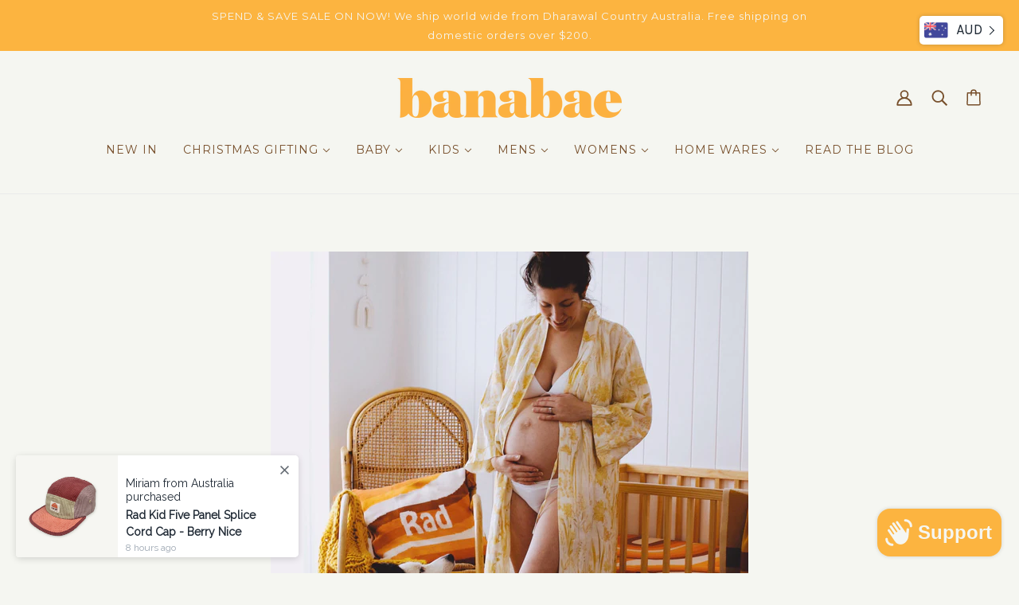

--- FILE ---
content_type: text/html; charset=utf-8
request_url: https://banabae.com/blogs/on-the-blog/ann-hunt-thirroul-nsw-australia-copy
body_size: 53092
content:
<!doctype html>
<html class="no-js flexbox-gap" lang="en" dir="ltr">
  <head>

    <script>
    window.dataLayer = window.dataLayer || [];
</script>
<!-- Google Tag Manager -->
<script>(function(w,d,s,l,i){w[l]=w[l]||[];w[l].push({'gtm.start':
new Date().getTime(),event:'gtm.js'});var f=d.getElementsByTagName(s)[0],
j=d.createElement(s),dl=l!='dataLayer'?'&l='+l:'';j.async=true;j.src=
'https://www.googletagmanager.com/gtm.js?id='+i+dl;f.parentNode.insertBefore(j,f);
})(window,document,'script','dataLayer','GTM-MFP4VCD');</script>
<!-- End Google Tag Manager -->
<!-- Event snippet for Check Out conversion page -->
<script>
  gtag('event', 'conversion', {'send_to': 'AW-635069332/LdJoCJfMttABEJTH6a4C'});
</script>

<!-- Global site tag (gtag.js) - Google Analytics -->
<script async src="https://www.googletagmanager.com/gtag/js?id=G-ME53WJDQWG"></script>
<script>
  window.dataLayer = window.dataLayer || [];
  function gtag(){dataLayer.push(arguments);}
  gtag('js', new Date());
  gtag('config', 'G-ME53WJDQWG');

</script><!-- Beyond Theme - Version 3.1.0 by Troop Themes - https://troopthemes.com/ -->

    <meta charset="UTF-8">
    <meta http-equiv="X-UA-Compatible" content="IE=edge">
    <meta name="viewport" content="width=device-width, initial-scale=1.0, maximum-scale=5.0"><meta name="description" content="Meet Emily Grendon, first time expectant mum with a passion for creativity, photography and the good things in life. What’s the date today?  12th August 2020  Tell us a bit about yourself?   I’m a first time mama, due this October!  I work in the corporate world, however I’ve suffered with hyperemesis gravidarum the ma"><link rel="preconnect" href="https://cdn.shopify.com">
    <link rel="preconnect" href="https://fonts.shopifycdn.com">
    <link rel="preconnect" href="https://monorail-edge.shopifysvc.com">

    <link rel="preload" href="//banabae.com/cdn/shop/t/23/assets/theme--critical.css?v=92433512982947426411729056910" as="style">
    <link rel="preload" href="//banabae.com/cdn/shop/t/23/assets/theme--async.css?v=123940024985786371941729056910" as="style">
    <link rel="preload" href="//banabae.com/cdn/shop/t/23/assets/lazysizes.min.js?v=153084990365669432281729056910" as="script"><link rel="canonical" href="https://banabae.com/blogs/on-the-blog/ann-hunt-thirroul-nsw-australia-copy"><link rel="shortcut icon" href="//banabae.com/cdn/shop/files/banabae_favicon_9249aa6f-5d57-41bb-8a9b-356929c3ecbc.jpg?v=1635156617&width=32" type="image/png">
      <link rel="apple-touch-icon" href="//banabae.com/cdn/shop/files/banabae_favicon_9249aa6f-5d57-41bb-8a9b-356929c3ecbc.jpg?v=1635156617&width=180"><title>EMILY GRENDON, LANGWARRIN, VICTORIA, AUSTRALIA | Banabae</title><meta property="og:type" content="article" />
  <meta property="og:title" content="EMILY GRENDON, LANGWARRIN, VICTORIA, AUSTRALIA" /><meta property="og:image" content="http://banabae.com/cdn/shop/articles/7d290e61cb8ff6442f12aef0a2890ac2_83623c8f-796a-41c9-9135-647c2d61f1d9.jpg?v=1597653596&width=1200" />
    <meta property="og:image:secure_url" content="https://banabae.com/cdn/shop/articles/7d290e61cb8ff6442f12aef0a2890ac2_83623c8f-796a-41c9-9135-647c2d61f1d9.jpg?v=1597653596&width=1200" />
    <meta property="og:image:width" content="1440" />
    <meta property="og:image:height" content="1440" /><script type="application/ld+json">
    {
      "@context": "https://schema.org",
      "@type": "Article",
      "headline": "EMILY GRENDON, LANGWARRIN, VICTORIA, AUSTRALIA",
      "image": [
        "//banabae.com/cdn/shop/articles/7d290e61cb8ff6442f12aef0a2890ac2_83623c8f-796a-41c9-9135-647c2d61f1d9.jpg?v=1597653596&width=1200"
      ],
      "datePublished": "2020-08-17 18:39:56 +1000",
      "dateModified": "2021-10-25 11:09:06 +1100",
      "author": [{
        "@type": "Person",
        "name": "Rachel Abbott"
      }]
    }
  </script><meta property="og:url" content="https://banabae.com/blogs/on-the-blog/ann-hunt-thirroul-nsw-australia-copy" />
<meta property="og:site_name" content="Banabae" />
<meta property="og:description" content="













Meet Emily Grendon, first time expectant mum with a passion for creativity, photography and the good things in life.























What’s the date today? 
12th August 2020 
Tell us a bit about yourself?  
I’m a first time mama, due this October! 
I work in the corporate world, however I’ve suffered with hyperemesis gravidarum the majority of my pregnancy so I’ve been at home much of this year. My true passion lies within being creative with photography, and all the good things in life. Family and friends, the 70s, music, summer and the beach, camping, NYC in the winter, writing, renovating and good food and wine.
Where do you live? What do you love about it? 
We live in Langwarrin, Victoria. We are just on the cusp of the Mornington Peninsula, where the summers feel endless and the winters are filled with foggy days and toasty winery tours. My husband and I bought our first home together not far from where we both grew up and we are currently renovating it from a 1980s brick, closed interior layout, to a mid century modern/scandi/sometimes boho dream - I guess you could call us eclectic!? I also love the fact that we are only a 20 minute drive from our family beach house in Balnarring, and under an hours drive from the big city lights of Melbourne.
Who is in your family?
My husband Olly, Baby G on the way, and our two pupas Tilly and Reggie. Tilly is a border collie and Reggie is a west highland white terrier - who thinks he is a border collie! 



























What has been the most exciting part of pregnancy for you?
The most exciting bit is definitely feeling and seeing our baby move. Every time our baby moves, I forget the world and whats happening with COVID, I forget the HG, i forget it all. We just sit, completely entranced by this wonderful little life thats growing and moving inside me. 
Do you have your hospital bag packed? Anything particularly unique or special in it that you would like to share?
YES! I have a pair of very lush slippers, and a beautiful Banabae robe! I’ve also been told to pack a fan for labour, a water bottle with a straw, extra panadol and a long charger cord. 












Do was most important to you when setting up your nursery?
My own memories of my bedroom as child, were always places of wild imagination, big dreams, and endless creativity. The rooms my parents created for my siblings and I were just magic. So a room that encompassed those things was a must. Our nursery was the last room in our home to be fully renovated. It had old yucky windows and a bright green wall. We wanted to add a sense of calm by using white then adding in textural elements like the timber clad feature wall and the rug, then warmth from the raw timber in the furniture. Being that the room was so small, we had to be creative in the wardrobe so Olly built shelving so we could avoid squashing a dresser in the room as well. I LOVE using my hands and creating things and wanted as many home made touches as possible, so many pieces have been handmade by myself or my mum. We couldn’t sway from some 70s styling, so naturally, we wanted Banabae EVERYWHERE! We’re still collecting bits and pieces as we go and theres still so much room to grow once Baby G arrives!
Do was most important to you when setting up your nursery? 
Work within your space, be creative with your ideas and also be prepared for things to change. Our space was small so we had to incorporate another idea for storage. The wall shelves were originally on the opposite wall when we bought the house, right where we wanted our timber cladding to go. So to fit the smaller wall, we cut them down and then used the offcuts in the bathroom for shelving for Baby Gs washcloths and bath bits! I made the garland as I wanted something to drape grandly across the room but nothing that could be dangerous to a growing baby. 
Do you have any self care tips or rituals you like to do? This may have been a little disrupted by covid… so maybe a little insight into how you are dealing with the isolation and adopting new rituals?  
Writing for me, expressing my emotions through words, is definitely a big part of self care for me. I love to write and I find it an emotional and mental outlet as well as a creative passion. I also love to sit at my favourite beach, listening to the waves crash and the breeze rustle through the long sea grass. 
Do you have any reflections about isolation during pregnancy?
Isolation has had it’s blessings and it’s curses. It was much easier to keep our pregnancy a surprise and to share when we wanted to - because of course we couldn’t see anyone for them to guess! But it also meant that time has largely been limited to only screen time with friends and family, and with the COVID restrictions on top of having HG, which is debilitating in itself, has definitely been hard. I’m so lucky to have such an incredible husband and two very happy little pupas to look after me. But I’m definitely a hugger and there really is nothing like a big cuddle from your loved ones.
What would be your ultimate future day out of isolation be?
The day that we can pile ourselves into our 63’ falcon wagon, pupas in the back and drive down to our family beach house for Baby G’s first day at the beach will be the ultimate day. It will be a day filled with cold beers, family and friends, oysters, sunshine, acoustic guitars and singalongs and most importantly, it will be the day those same memories I hold of my childhood growing up there with my parents, become the beginning of Baby G’s memories with us.
Your best mama hack or hacks?
I haven't got any tried and tested mama hacks of my own just yet, but I've been told by many mama friends that walks do wonders! Getting out amongst nature with their kids is wonderful for everyone!































EMILY'S FAVOURITES







1 Rad Knit Cushion Cover
2 Flow State Hemp/ Organic Cotton Cot Sheet
3 Dont Wake the Dreamer Organic Cotton Blankie
4 Flow State Bamboo / Organic Cotton Swaddle
5 Rad Kid Hat
6 Rad Dad Cap - Taupe




 
     You can catch more of Emily on instagram @emilygrendon_



        
            
        
    






" /><meta name="twitter:card" content="summary" />
<meta name="twitter:description" content="













Meet Emily Grendon, first time expectant mum with a passion for creativity, photography and the good things in life.























What’s the date today? 
12th August 2020 
Tell us a bit about yourself?  
I’m a first time mama, due this October! 
I work in the corporate world, however I’ve suffered with hyperemesis gravidarum the majority of my pregnancy so I’ve been at home much of this year. My true passion lies within being creative with photography, and all the good things in life. Family and friends, the 70s, music, summer and the beach, camping, NYC in the winter, writing, renovating and good food and wine.
Where do you live? What do you love about it? 
We live in Langwarrin, Victoria. We are just on the cusp of the Mornington Peninsula, where the summers feel endless and the winters are filled with foggy days and toasty winery tours. My husband and I bought our first home together not far from where we both grew up and we are currently renovating it from a 1980s brick, closed interior layout, to a mid century modern/scandi/sometimes boho dream - I guess you could call us eclectic!? I also love the fact that we are only a 20 minute drive from our family beach house in Balnarring, and under an hours drive from the big city lights of Melbourne.
Who is in your family?
My husband Olly, Baby G on the way, and our two pupas Tilly and Reggie. Tilly is a border collie and Reggie is a west highland white terrier - who thinks he is a border collie! 



























What has been the most exciting part of pregnancy for you?
The most exciting bit is definitely feeling and seeing our baby move. Every time our baby moves, I forget the world and whats happening with COVID, I forget the HG, i forget it all. We just sit, completely entranced by this wonderful little life thats growing and moving inside me. 
Do you have your hospital bag packed? Anything particularly unique or special in it that you would like to share?
YES! I have a pair of very lush slippers, and a beautiful Banabae robe! I’ve also been told to pack a fan for labour, a water bottle with a straw, extra panadol and a long charger cord. 












Do was most important to you when setting up your nursery?
My own memories of my bedroom as child, were always places of wild imagination, big dreams, and endless creativity. The rooms my parents created for my siblings and I were just magic. So a room that encompassed those things was a must. Our nursery was the last room in our home to be fully renovated. It had old yucky windows and a bright green wall. We wanted to add a sense of calm by using white then adding in textural elements like the timber clad feature wall and the rug, then warmth from the raw timber in the furniture. Being that the room was so small, we had to be creative in the wardrobe so Olly built shelving so we could avoid squashing a dresser in the room as well. I LOVE using my hands and creating things and wanted as many home made touches as possible, so many pieces have been handmade by myself or my mum. We couldn’t sway from some 70s styling, so naturally, we wanted Banabae EVERYWHERE! We’re still collecting bits and pieces as we go and theres still so much room to grow once Baby G arrives!
Do was most important to you when setting up your nursery? 
Work within your space, be creative with your ideas and also be prepared for things to change. Our space was small so we had to incorporate another idea for storage. The wall shelves were originally on the opposite wall when we bought the house, right where we wanted our timber cladding to go. So to fit the smaller wall, we cut them down and then used the offcuts in the bathroom for shelving for Baby Gs washcloths and bath bits! I made the garland as I wanted something to drape grandly across the room but nothing that could be dangerous to a growing baby. 
Do you have any self care tips or rituals you like to do? This may have been a little disrupted by covid… so maybe a little insight into how you are dealing with the isolation and adopting new rituals?  
Writing for me, expressing my emotions through words, is definitely a big part of self care for me. I love to write and I find it an emotional and mental outlet as well as a creative passion. I also love to sit at my favourite beach, listening to the waves crash and the breeze rustle through the long sea grass. 
Do you have any reflections about isolation during pregnancy?
Isolation has had it’s blessings and it’s curses. It was much easier to keep our pregnancy a surprise and to share when we wanted to - because of course we couldn’t see anyone for them to guess! But it also meant that time has largely been limited to only screen time with friends and family, and with the COVID restrictions on top of having HG, which is debilitating in itself, has definitely been hard. I’m so lucky to have such an incredible husband and two very happy little pupas to look after me. But I’m definitely a hugger and there really is nothing like a big cuddle from your loved ones.
What would be your ultimate future day out of isolation be?
The day that we can pile ourselves into our 63’ falcon wagon, pupas in the back and drive down to our family beach house for Baby G’s first day at the beach will be the ultimate day. It will be a day filled with cold beers, family and friends, oysters, sunshine, acoustic guitars and singalongs and most importantly, it will be the day those same memories I hold of my childhood growing up there with my parents, become the beginning of Baby G’s memories with us.
Your best mama hack or hacks?
I haven't got any tried and tested mama hacks of my own just yet, but I've been told by many mama friends that walks do wonders! Getting out amongst nature with their kids is wonderful for everyone!































EMILY'S FAVOURITES







1 Rad Knit Cushion Cover
2 Flow State Hemp/ Organic Cotton Cot Sheet
3 Dont Wake the Dreamer Organic Cotton Blankie
4 Flow State Bamboo / Organic Cotton Swaddle
5 Rad Kid Hat
6 Rad Dad Cap - Taupe




 
     You can catch more of Emily on instagram @emilygrendon_



        
            
        
    






" /><meta name="twitter:title" content="EMILY GRENDON, LANGWARRIN, VICTORIA, AUSTRALIA" /><meta property="twitter:image" content="https://banabae.com/cdn/shop/articles/7d290e61cb8ff6442f12aef0a2890ac2_83623c8f-796a-41c9-9135-647c2d61f1d9.jpg?v=1597653596&width=480" /><style>@font-face {
  font-family: "Tilt Warp";
  font-weight: 400;
  font-style: normal;
  font-display: swap;
  src: url("//banabae.com/cdn/fonts/tilt_warp/tiltwarp_n4.f384a3a1626eb8664d9936d63a78a5d24c25afb6.woff2") format("woff2"),
       url("//banabae.com/cdn/fonts/tilt_warp/tiltwarp_n4.9aae13ef5959bb7d6e8b06285e7e8e8103e6a67c.woff") format("woff");
}
@font-face {
  font-family: "Tilt Warp";
  font-weight: 400;
  font-style: normal;
  font-display: swap;
  src: url("//banabae.com/cdn/fonts/tilt_warp/tiltwarp_n4.f384a3a1626eb8664d9936d63a78a5d24c25afb6.woff2") format("woff2"),
       url("//banabae.com/cdn/fonts/tilt_warp/tiltwarp_n4.9aae13ef5959bb7d6e8b06285e7e8e8103e6a67c.woff") format("woff");
}
@font-face {
  font-family: Montserrat;
  font-weight: 400;
  font-style: normal;
  font-display: swap;
  src: url("//banabae.com/cdn/fonts/montserrat/montserrat_n4.81949fa0ac9fd2021e16436151e8eaa539321637.woff2") format("woff2"),
       url("//banabae.com/cdn/fonts/montserrat/montserrat_n4.a6c632ca7b62da89c3594789ba828388aac693fe.woff") format("woff");
}
@font-face {
  font-family: Montserrat;
  font-weight: 700;
  font-style: normal;
  font-display: swap;
  src: url("//banabae.com/cdn/fonts/montserrat/montserrat_n7.3c434e22befd5c18a6b4afadb1e3d77c128c7939.woff2") format("woff2"),
       url("//banabae.com/cdn/fonts/montserrat/montserrat_n7.5d9fa6e2cae713c8fb539a9876489d86207fe957.woff") format("woff");
}
@font-face {
  font-family: Montserrat;
  font-weight: 400;
  font-style: normal;
  font-display: swap;
  src: url("//banabae.com/cdn/fonts/montserrat/montserrat_n4.81949fa0ac9fd2021e16436151e8eaa539321637.woff2") format("woff2"),
       url("//banabae.com/cdn/fonts/montserrat/montserrat_n4.a6c632ca7b62da89c3594789ba828388aac693fe.woff") format("woff");
}
@font-face {
  font-family: Montserrat;
  font-weight: 700;
  font-style: normal;
  font-display: swap;
  src: url("//banabae.com/cdn/fonts/montserrat/montserrat_n7.3c434e22befd5c18a6b4afadb1e3d77c128c7939.woff2") format("woff2"),
       url("//banabae.com/cdn/fonts/montserrat/montserrat_n7.5d9fa6e2cae713c8fb539a9876489d86207fe957.woff") format("woff");
}
@font-face {
  font-family: Montserrat;
  font-weight: 400;
  font-style: italic;
  font-display: swap;
  src: url("//banabae.com/cdn/fonts/montserrat/montserrat_i4.5a4ea298b4789e064f62a29aafc18d41f09ae59b.woff2") format("woff2"),
       url("//banabae.com/cdn/fonts/montserrat/montserrat_i4.072b5869c5e0ed5b9d2021e4c2af132e16681ad2.woff") format("woff");
}
@font-face {
  font-family: Montserrat;
  font-weight: 700;
  font-style: italic;
  font-display: swap;
  src: url("//banabae.com/cdn/fonts/montserrat/montserrat_i7.a0d4a463df4f146567d871890ffb3c80408e7732.woff2") format("woff2"),
       url("//banabae.com/cdn/fonts/montserrat/montserrat_i7.f6ec9f2a0681acc6f8152c40921d2a4d2e1a2c78.woff") format("woff");
}
</style><style>
  :root {
    --font--featured-heading--size: 30px;
    --font--section-heading--size: 24px;
    --font--block-heading--size: 18px;
    --font--heading--uppercase: uppercase;
    --font--paragraph--size: 16px;

    --font--heading--family: "Tilt Warp", sans-serif;
    --font--heading--weight: 400;
    --font--heading--normal-weight: 400;
    --font--heading--style: normal;

    --font--accent--family: Montserrat, sans-serif;
    --font--accent--weight: 400;
    --font--accent--style: normal;
    --font--accent--size: 13px;

    --font--paragraph--family: Montserrat, sans-serif;
    --font--paragraph--weight: 400;
    --font--paragraph--style: normal;
    --font--bolder-paragraph--weight: 700;
  }
</style><style>
  :root {
    --color--accent-1: #edd0a2;
    --color--accent-2: #774f2b;
    --bg-color--light: #f5f6f1;
    --bg-color--dark: #fcb440;
    --bdr-color--badge: rgba(119, 79, 43, 0.07);
    --bg-color--body: #f5f6f1;
    --color--body: #774f2b;
    --color--body--light: #bc7e47;
    --color--alternative: #f5f6f1;
    --color--button: #ffffff;
    --bdr-color--button: #ffffff;
    --bg-color--button: #fcb440;
    --bg-color--button--hover: #fcb440;
    --bdr-color--general: #eaeaea;
    --bg-color--textbox: #fff;
    --bg-color--panel: #f7f7f7;

    --color--border-disabled: #d2d2d2;
    --color--button-disabled: #b9b9b9;
    --color--success: #4caf50;
    --color--fail: #d32f2f;
    --color--stars: black;


    
    
    
    

    --product--label-color-vertical:#edd0a2;
    --product--label-light-text-vertical:#ffffff;
    --badge-opacity: 0.9;
    --product--label-color-vertical-rgba: rgba(237, 208, 162, 0.9);

    /* shop pay */
    --payment-terms-background-color: #f5f6f1;

    /* js helpers */
    --sticky-offset: 0px;
  }
</style><style></style><script>
  var theme = theme || {};
  theme.libraries = theme.libraries || {};
  theme.local_storage = theme.local_storage || {};
  theme.settings = theme.settings || {};
  theme.scripts = theme.scripts || {};
  theme.styles = theme.styles || {};
  theme.swatches = theme.swatches || {};
  theme.translations = theme.translations || {};
  theme.urls = theme.urls || {};

  theme.libraries.masonry = '//banabae.com/cdn/shop/t/23/assets/masonry.min.js?v=153413113355937702121729056910';
  theme.libraries.swipe = '//banabae.com/cdn/shop/t/23/assets/swipe-listener.min.js?v=123039615894270182531729056910';
  theme.libraries.plyr = 'https://cdn.shopify.com/shopifycloud/plyr/v2.0/shopify-plyr';
  theme.libraries.vimeo = 'https://player.vimeo.com/api/player.js';
  theme.libraries.youtube = 'https://www.youtube.com/iframe_api';

  theme.local_storage.collection_layout = 'beyond_collection_layout';
  theme.local_storage.popup = 'beyond_popup'
  theme.local_storage.recent_products = 'beyond_recently_viewed';
  theme.local_storage.search_layout = 'beyond_search_layout';

  theme.settings.cart_type = 'page';
  theme.settings.money_format = "\u003cspan class=\"money conversion-bear-money\"\u003e${{amount}}\u003c\/span\u003e";

  theme.translations.mailing_list_success_message = 'Thanks for signing up!';
  theme.translations.add_to_cart = 'Add to Cart';
  theme.translations.out_of_stock = 'Out of stock';
  theme.translations.unavailable = 'Unavailable'
  theme.translations.low_in_stock = {
    one: 'Only 1 item left',
    other: 'Only 2 items left'
  };

  theme.urls.all_products_collection = '/collections/all';
  theme.urls.cart = '/cart';
  theme.urls.cart_add = '/cart/add';
  theme.urls.cart_change = '/cart/change';
  theme.urls.cart_update = '/cart/update';
  theme.urls.product_recommendations = '/recommendations/products';
  theme.urls.predictive_search = '/search/suggest';
  theme.urls.search = '/search';

  
    theme.urls.root = '';
  

          theme.swatches['yellow-green'] = '#9acd32';
        

          theme.swatches['red'] = 'rgb(139,0,0)';
        

          theme.swatches['orange'] = 'orange.PNG';
        

          theme.swatches['stealth-grey'] = '//banabae.com/cdn/shop/files/stealth-grey_100x.jpg?7768';
        
// LazySizes
  window.lazySizesConfig = window.lazySizesConfig || {};
  window.lazySizesConfig.expand = 1200;
  window.lazySizesConfig.loadMode = 3;
  window.lazySizesConfig.ricTimeout = 50;
</script>

<script>
  String.prototype.handleize = function () {
    return this.toLowerCase().replace(/[^a-z0-9]+/g, '-').replace(/-+/g, '-').replace(/^-|-$/g, '');
  };

  // Element extended methods
  Element.prototype.trigger = window.trigger = function(event, data = null) {
    const event_obj = data == null ? new Event(event) : new CustomEvent(event, { detail: data });
    this.dispatchEvent(event_obj);
  };

  Element.prototype.on = window.on = function(events, callback, options) {
    // save the namespaces on the element itself
    if (!this.namespaces) this.namespaces = {};

    events.split(' ').forEach(event => {
      this.namespaces[event] = callback;
      this.addEventListener(event.split('.')[0], callback, options);
    });
    return this;
  };

  Element.prototype.off = window.off = function(events) {
    if (!this.namespaces) return;

    events.split(' ').forEach(event => {
      this.removeEventListener(event.split('.')[0], this.namespaces[event]);
      delete this.namespaces[event];
    });
    return this;
  };

  Element.prototype.index = function() {
    return [...this.parentNode.children].indexOf(this);
  };

  Element.prototype.offset = function() {
    const rect = this.getBoundingClientRect();

    return {
      top: rect.top + window.pageYOffset,
      left: rect.left + window.pageXOffset
    };
  };

  Element.prototype.setStyles = function(styles = {}) {
    for (const property in styles) this.style[property] = styles[property];
    return this;
  }

  Element.prototype.remove = function() {
    return this.parentNode.removeChild(this);
  };

  // NodeList & Array extended methods
  NodeList.prototype.on = Array.prototype.on = function(events, callback, options) {
    this.forEach(element => {
      // save the namespaces on the element itself
      if (!element.namespaces) element.namespaces = {};

      events.split(' ').forEach(event => {
        element.namespaces[event] = callback;
        element.addEventListener(event.split('.')[0], callback, options);
      });
    });
  };

  NodeList.prototype.off = Array.prototype.off = function(events) {
    this.forEach(element => {
      if (!element.namespaces) return;

      events.split(' ').forEach(event => {
        element.removeEventListener(event.split('.')[0], element.namespaces[event]);
        delete element.namespaces[event];
      });
    });
  };

  NodeList.prototype.not = Array.prototype.not = function(arr_like_obj) {
    // this always returns an Array
    const new_array_of_elements = [];
    if (arr_like_obj instanceof HTMLElement) arr_like_obj = [arr_like_obj];

    this.forEach(element => {
      if (![...arr_like_obj].includes(element)) new_array_of_elements.push(element);
    });

    return new_array_of_elements;
  };

  // this global method is necessary for the youtube API, we can't use our own callback in this case
  // https://developers.google.com/youtube/iframe_api_reference#Requirements
  function onYouTubeIframeAPIReady() {
    window.trigger('theme:youtube:apiReady');
  }

  // Utility methods
  theme.utils = new class Utilities {
    constructor() {
      this.isTouchDevice = window.matchMedia('(pointer: coarse)').matches;}

    debounce(delay, fn) {
      let timeout;

      return function(...args) {
        const context = this;
        clearTimeout(timeout);
        timeout = setTimeout(() => fn.apply(context, args), delay);
      };
    }

    formatMoney(raw_amount) {
      const num_decimals = theme.settings.money_format.includes('no_decimals') ? 0 : 2;
      const locale = theme.settings.money_format.includes('comma') ? 'de-DE' : 'en-US';

      const formatter = Intl.NumberFormat(locale, {
        minimumFractionDigits: num_decimals,
        maximumFractionDigits: num_decimals
      });

      const formatted_amount = formatter.format(raw_amount / 100);
      
      return theme.settings.money_format.replace(/\{\{\s*(\w+)\s*\}\}/, formatted_amount);
    }

    getHiddenDimensions(element, strip_components = []) {
      const cloned_el = this.parseHtml(element.outerHTML, null, strip_components);
      cloned_el.setStyles({
        display: 'block',
        position: 'absolute',
        padding: element.style.padding,
        visibility: 'hidden',
      })

      element.parentNode ? element.parentNode.appendChild(cloned_el) : document.body.appendChild(cloned_el);
      const { offsetHeight: height, offsetWidth: width } = cloned_el;
      cloned_el.remove();
      return { height, width };
    }

    imagesLoaded(containers, callback, force_load) { // containers can be an element or array of elements
      if (containers instanceof HTMLElement) containers = [containers];

      let images = [], loaded_images = [];
      containers.forEach(container => {
        images = [...images, ...container.querySelectorAll('img, .placeholder--root svg')]
      });

      if (!images.length) {
        callback();
        return;
      }

      const loadImage = image => {
        loaded_images.push(image);
        loaded_images.length === images.length && callback();
      };

      images.forEach(image =>
        image.classList.contains('lazyloaded')
          ? loadImage(image) : image.on('lazyloaded', () => loadImage(image))
      );

      if (force_load) {
        const forceLoad = () => images.forEach(image => window.lazySizes.loader.unveil(image));
        const lazysizes = document.head.querySelector('script[src*="/assets/lazysizes.min.js"]');
        lazysizes.loaded
          ? forceLoad() : window.on('theme:lazySizes:loaded', () => forceLoad());
      }
    }

    libraryLoader(name, url, callback) {
      if (theme.scripts[name] === undefined) {
        theme.scripts[name] = 'requested';
        const script = document.createElement('script');
        script.src = url;
        script.onload = () => {
          theme.scripts[name] = 'loaded';
          callback && callback();
          window.trigger(`theme:${name}:loaded`);
        };
        document.body ? document.body.appendChild(script) : document.head.appendChild(script);
      } else if (callback && theme.scripts[name] === 'requested') {
        window.on(`theme:${name}:loaded`, callback);
      } else if (callback && theme.scripts[name] === 'loaded') callback();
    }

    parseHtml(html_string, selector, strip_components = []) {
      strip_components.forEach(component => { // remove web components so they don't init
        const regex = new RegExp(component, 'g');
        html_string = html_string.replace(regex, 'div')
      });

      const container = document.createElement('div');
      container.innerHTML = html_string;
      return selector ? container.querySelector(selector) : container.querySelector(':scope > *');
    }

    setSwatchColors(inputs = false) {
      if (!inputs) return

      inputs.forEach(input => {
        const swatch = input.nextElementSibling;
        const swatch_color = input.value.handleize();

        if (theme.swatches[swatch_color] === undefined) {
          swatch.style['background-color'] = swatch_color;
        } else if (theme.swatches[swatch_color].indexOf('cdn.shopify.com') > -1) {
          swatch.style['background-image'] = `url(${theme.swatches[swatch_color]})`;
        } else {
          swatch.style['background-color'] = theme.swatches[swatch_color];
        }
      });
    }

    stylesheetLoader(name, url, callback) {
      if (theme.styles[name] === undefined) {
        theme.styles[name] = 'requested';
        const stylesheet = document.createElement('link');
        stylesheet.rel = 'stylesheet';
        stylesheet.href = url;
        stylesheet.onload = () => {
          theme.styles[name] = 'loaded';
          callback && callback();
          window.trigger(`theme:${name}Styles:loaded`);
        }
        document.body ? document.body.appendChild(stylesheet) : document.head.appendChild(stylesheet);
      } else if (callback && theme.styles[name] === 'requested') {
        window.on(`theme:${name}Styles:loaded`, callback);
      } else if (callback && theme.styles[name] === 'loaded') callback();
    }

    getAvailableQuantity(product_id, { id, management, policy, quantity }, requested_quantity) {
      // if inventory isn't tracked we can add items indefinitely
      if (management !== 'shopify' || policy === 'continue') return true;

      const cart_quantity = theme.cart.basket[id] ? theme.cart.basket[id] : 0;
      let quantity_remaining = parseInt(quantity) - cart_quantity;

      if (quantity_remaining <= 0) {
        quantity_remaining = 0;
        window.trigger(`theme:product:${product_id}:updateQuantity`, 1);
      } else if (requested_quantity > quantity_remaining) {
        window.trigger(`theme:product:${product_id}:updateQuantity`, quantity_remaining);
      } else return requested_quantity;

      window.trigger('theme:feedbackBar:quantity', quantity_remaining);
      return false;
    }

    updateRecentProducts(handle) {
      const current_product_arr = [handle];
      const previous_product_str = localStorage.getItem(theme.local_storage.recent_products);
      const max_num_recents_stored = 4;
      let previous_product_arr, current_product_str, newly_visited_product = false;

      // first check if we have existing data or not
      if (previous_product_str) {
        previous_product_arr = JSON.parse(previous_product_str);

        if (previous_product_arr.indexOf(handle) === -1) newly_visited_product = true;
      } else {
        // localStorage accepts strings only, so we'll convert to string and set
        current_product_str = JSON.stringify(current_product_arr);
        localStorage.setItem(theme.local_storage.recent_products, current_product_str);
      }
      if (newly_visited_product) {
        if (previous_product_arr.length === max_num_recents_stored)
          previous_product_arr = previous_product_arr.slice(1);

        current_product_str = JSON.stringify(previous_product_arr.concat(current_product_arr));
        localStorage.setItem(theme.local_storage.recent_products, current_product_str);
      }
    }
  }
</script>
<script type="module">
  import "//banabae.com/cdn/shop/t/23/assets/a11y.js?v=87024520441207146071729056910";
  import "//banabae.com/cdn/shop/t/23/assets/media-queries.js?v=167717205724085174091729056910";
  import "//banabae.com/cdn/shop/t/23/assets/radios.js?v=95698407015915903831729056910";
  import "//banabae.com/cdn/shop/t/23/assets/transition.js?v=37854290330505103871729056910";
  import "//banabae.com/cdn/shop/t/23/assets/general.js?v=59955297718068211381729056910";
  import "//banabae.com/cdn/shop/t/23/assets/tab-order.js?v=32202179289059533031729056910";
  import "//banabae.com/cdn/shop/t/23/assets/collapsible-row.js?v=152068114534777763931729056910";
  import "//banabae.com/cdn/shop/t/23/assets/disclosure.js?v=2894879341507612281729056910";import "//banabae.com/cdn/shop/t/23/assets/y-menu.js?v=105207714253058857401729056910";
    import "//banabae.com/cdn/shop/t/23/assets/drawer.js?v=25893651485122324811729056910";
    import "//banabae.com/cdn/shop/t/23/assets/cart.js?v=176791890645568373051729056910";import "//banabae.com/cdn/shop/t/23/assets/quick-add.js?v=9194242142370013171729056910";
      import "//banabae.com/cdn/shop/t/23/assets/product-quantity.js?v=110298665540820991921729056910";
      import "//banabae.com/cdn/shop/t/23/assets/product-buy-buttons.js?v=151977144357733575631729056910";import "//banabae.com/cdn/shop/t/23/assets/x-menu.js?v=85641056015459504521729056910";import "//banabae.com/cdn/shop/t/23/assets/product-hover-image.js?v=70675701647970276621729056910";import "//banabae.com/cdn/shop/t/23/assets/product-media--variants.js?v=24132322657340803611729056910";
    import "//banabae.com/cdn/shop/t/23/assets/product-price.js?v=72622651742594848801729056910";
    import "//banabae.com/cdn/shop/t/23/assets/product-options.js?v=91416682920572279011729056910";</script><script
      src="//banabae.com/cdn/shop/t/23/assets/lazysizes.min.js?v=153084990365669432281729056910"
      async="async"
      onload="this.loaded=true;window.trigger('theme:lazySizes:loaded');"
    ></script><link href="//banabae.com/cdn/shop/t/23/assets/theme--critical.css?v=92433512982947426411729056910" rel="stylesheet" media="all">
    <link
      href="//banabae.com/cdn/shop/t/23/assets/theme--async.css?v=123940024985786371941729056910"
      rel="stylesheet"
      media="print"
      onload="this.media='all'"
    >

    <noscript>
      <style>
        .layout--template > *,
        .layout--footer-group > *,
        .popup-modal-close,
        .modal--root,
        .modal--window {
          opacity: 1;
        }
      </style>
      <link href="//banabae.com/cdn/shop/t/23/assets/theme--async.css?v=123940024985786371941729056910" rel="stylesheet">
    </noscript>

    
<script>window.performance && window.performance.mark && window.performance.mark('shopify.content_for_header.start');</script><meta name="google-site-verification" content="IhvJFHPUoobDEkR-DzgdRZFgmp-uiI4_Pve3AhyOylA">
<meta name="facebook-domain-verification" content="qedg5q8qmzo5a0v5ispibhinjo6dws">
<meta name="google-site-verification" content="IhvJFHPUoobDEkR-DzgdRZFgmp-uiI4_Pve3AhyOylA">
<meta id="shopify-digital-wallet" name="shopify-digital-wallet" content="/1663041594/digital_wallets/dialog">
<meta name="shopify-checkout-api-token" content="d3c401419db559ff5578417ec09bb539">
<meta id="in-context-paypal-metadata" data-shop-id="1663041594" data-venmo-supported="false" data-environment="production" data-locale="en_US" data-paypal-v4="true" data-currency="AUD">
<link rel="alternate" type="application/atom+xml" title="Feed" href="/blogs/on-the-blog.atom" />
<script async="async" src="/checkouts/internal/preloads.js?locale=en-AU"></script>
<link rel="preconnect" href="https://shop.app" crossorigin="anonymous">
<script async="async" src="https://shop.app/checkouts/internal/preloads.js?locale=en-AU&shop_id=1663041594" crossorigin="anonymous"></script>
<script id="apple-pay-shop-capabilities" type="application/json">{"shopId":1663041594,"countryCode":"AU","currencyCode":"AUD","merchantCapabilities":["supports3DS"],"merchantId":"gid:\/\/shopify\/Shop\/1663041594","merchantName":"Banabae","requiredBillingContactFields":["postalAddress","email","phone"],"requiredShippingContactFields":["postalAddress","email","phone"],"shippingType":"shipping","supportedNetworks":["visa","masterCard","amex","jcb"],"total":{"type":"pending","label":"Banabae","amount":"1.00"},"shopifyPaymentsEnabled":true,"supportsSubscriptions":true}</script>
<script id="shopify-features" type="application/json">{"accessToken":"d3c401419db559ff5578417ec09bb539","betas":["rich-media-storefront-analytics"],"domain":"banabae.com","predictiveSearch":true,"shopId":1663041594,"locale":"en"}</script>
<script>var Shopify = Shopify || {};
Shopify.shop = "banabae.myshopify.com";
Shopify.locale = "en";
Shopify.currency = {"active":"AUD","rate":"1.0"};
Shopify.country = "AU";
Shopify.theme = {"name":"eChic - Beyond -END_OF_SEASON_SALE_spring24","id":171895390495,"schema_name":"Beyond","schema_version":"3.1.0","theme_store_id":939,"role":"main"};
Shopify.theme.handle = "null";
Shopify.theme.style = {"id":null,"handle":null};
Shopify.cdnHost = "banabae.com/cdn";
Shopify.routes = Shopify.routes || {};
Shopify.routes.root = "/";</script>
<script type="module">!function(o){(o.Shopify=o.Shopify||{}).modules=!0}(window);</script>
<script>!function(o){function n(){var o=[];function n(){o.push(Array.prototype.slice.apply(arguments))}return n.q=o,n}var t=o.Shopify=o.Shopify||{};t.loadFeatures=n(),t.autoloadFeatures=n()}(window);</script>
<script>
  window.ShopifyPay = window.ShopifyPay || {};
  window.ShopifyPay.apiHost = "shop.app\/pay";
  window.ShopifyPay.redirectState = null;
</script>
<script id="shop-js-analytics" type="application/json">{"pageType":"article"}</script>
<script defer="defer" async type="module" src="//banabae.com/cdn/shopifycloud/shop-js/modules/v2/client.init-shop-cart-sync_Bc8-qrdt.en.esm.js"></script>
<script defer="defer" async type="module" src="//banabae.com/cdn/shopifycloud/shop-js/modules/v2/chunk.common_CmNk3qlo.esm.js"></script>
<script type="module">
  await import("//banabae.com/cdn/shopifycloud/shop-js/modules/v2/client.init-shop-cart-sync_Bc8-qrdt.en.esm.js");
await import("//banabae.com/cdn/shopifycloud/shop-js/modules/v2/chunk.common_CmNk3qlo.esm.js");

  window.Shopify.SignInWithShop?.initShopCartSync?.({"fedCMEnabled":true,"windoidEnabled":true});

</script>
<script>
  window.Shopify = window.Shopify || {};
  if (!window.Shopify.featureAssets) window.Shopify.featureAssets = {};
  window.Shopify.featureAssets['shop-js'] = {"shop-cart-sync":["modules/v2/client.shop-cart-sync_DOpY4EW0.en.esm.js","modules/v2/chunk.common_CmNk3qlo.esm.js"],"shop-button":["modules/v2/client.shop-button_CI-s0xGZ.en.esm.js","modules/v2/chunk.common_CmNk3qlo.esm.js"],"init-fed-cm":["modules/v2/client.init-fed-cm_D2vsy40D.en.esm.js","modules/v2/chunk.common_CmNk3qlo.esm.js"],"init-windoid":["modules/v2/client.init-windoid_CXNAd0Cm.en.esm.js","modules/v2/chunk.common_CmNk3qlo.esm.js"],"shop-toast-manager":["modules/v2/client.shop-toast-manager_Cx0C6may.en.esm.js","modules/v2/chunk.common_CmNk3qlo.esm.js"],"shop-cash-offers":["modules/v2/client.shop-cash-offers_CL9Nay2h.en.esm.js","modules/v2/chunk.common_CmNk3qlo.esm.js","modules/v2/chunk.modal_CvhjeixQ.esm.js"],"avatar":["modules/v2/client.avatar_BTnouDA3.en.esm.js"],"init-shop-email-lookup-coordinator":["modules/v2/client.init-shop-email-lookup-coordinator_B9mmbKi4.en.esm.js","modules/v2/chunk.common_CmNk3qlo.esm.js"],"init-shop-cart-sync":["modules/v2/client.init-shop-cart-sync_Bc8-qrdt.en.esm.js","modules/v2/chunk.common_CmNk3qlo.esm.js"],"pay-button":["modules/v2/client.pay-button_Bhm3077V.en.esm.js","modules/v2/chunk.common_CmNk3qlo.esm.js"],"init-customer-accounts-sign-up":["modules/v2/client.init-customer-accounts-sign-up_C7zhr03q.en.esm.js","modules/v2/client.shop-login-button_BbMx65lK.en.esm.js","modules/v2/chunk.common_CmNk3qlo.esm.js","modules/v2/chunk.modal_CvhjeixQ.esm.js"],"init-shop-for-new-customer-accounts":["modules/v2/client.init-shop-for-new-customer-accounts_rLbLSDTe.en.esm.js","modules/v2/client.shop-login-button_BbMx65lK.en.esm.js","modules/v2/chunk.common_CmNk3qlo.esm.js","modules/v2/chunk.modal_CvhjeixQ.esm.js"],"checkout-modal":["modules/v2/client.checkout-modal_Fp9GouFF.en.esm.js","modules/v2/chunk.common_CmNk3qlo.esm.js","modules/v2/chunk.modal_CvhjeixQ.esm.js"],"init-customer-accounts":["modules/v2/client.init-customer-accounts_DkVf8Jdu.en.esm.js","modules/v2/client.shop-login-button_BbMx65lK.en.esm.js","modules/v2/chunk.common_CmNk3qlo.esm.js","modules/v2/chunk.modal_CvhjeixQ.esm.js"],"shop-login-button":["modules/v2/client.shop-login-button_BbMx65lK.en.esm.js","modules/v2/chunk.common_CmNk3qlo.esm.js","modules/v2/chunk.modal_CvhjeixQ.esm.js"],"shop-login":["modules/v2/client.shop-login_B9KWmZaW.en.esm.js","modules/v2/chunk.common_CmNk3qlo.esm.js","modules/v2/chunk.modal_CvhjeixQ.esm.js"],"shop-follow-button":["modules/v2/client.shop-follow-button_B-omSWeu.en.esm.js","modules/v2/chunk.common_CmNk3qlo.esm.js","modules/v2/chunk.modal_CvhjeixQ.esm.js"],"lead-capture":["modules/v2/client.lead-capture_DZQFWrYz.en.esm.js","modules/v2/chunk.common_CmNk3qlo.esm.js","modules/v2/chunk.modal_CvhjeixQ.esm.js"],"payment-terms":["modules/v2/client.payment-terms_Bl_bs7GP.en.esm.js","modules/v2/chunk.common_CmNk3qlo.esm.js","modules/v2/chunk.modal_CvhjeixQ.esm.js"]};
</script>
<script>(function() {
  var isLoaded = false;
  function asyncLoad() {
    if (isLoaded) return;
    isLoaded = true;
    var urls = ["https:\/\/currency.conversionbear.com\/script?app=currency\u0026shop=banabae.myshopify.com","https:\/\/salespop.conversionbear.com\/script?app=salespop\u0026shop=banabae.myshopify.com"];
    for (var i = 0; i < urls.length; i++) {
      var s = document.createElement('script');
      s.type = 'text/javascript';
      s.async = true;
      s.src = urls[i];
      var x = document.getElementsByTagName('script')[0];
      x.parentNode.insertBefore(s, x);
    }
  };
  if(window.attachEvent) {
    window.attachEvent('onload', asyncLoad);
  } else {
    window.addEventListener('load', asyncLoad, false);
  }
})();</script>
<script id="__st">var __st={"a":1663041594,"offset":39600,"reqid":"f41221e3-957f-40a5-8cf6-ccd17d8befd4-1762205052","pageurl":"banabae.com\/blogs\/on-the-blog\/ann-hunt-thirroul-nsw-australia-copy","s":"articles-387864264815","u":"90a895c42037","p":"article","rtyp":"article","rid":387864264815};</script>
<script>window.ShopifyPaypalV4VisibilityTracking = true;</script>
<script id="captcha-bootstrap">!function(){'use strict';const t='contact',e='account',n='new_comment',o=[[t,t],['blogs',n],['comments',n],[t,'customer']],c=[[e,'customer_login'],[e,'guest_login'],[e,'recover_customer_password'],[e,'create_customer']],r=t=>t.map((([t,e])=>`form[action*='/${t}']:not([data-nocaptcha='true']) input[name='form_type'][value='${e}']`)).join(','),a=t=>()=>t?[...document.querySelectorAll(t)].map((t=>t.form)):[];function s(){const t=[...o],e=r(t);return a(e)}const i='password',u='form_key',d=['recaptcha-v3-token','g-recaptcha-response','h-captcha-response',i],f=()=>{try{return window.sessionStorage}catch{return}},m='__shopify_v',_=t=>t.elements[u];function p(t,e,n=!1){try{const o=window.sessionStorage,c=JSON.parse(o.getItem(e)),{data:r}=function(t){const{data:e,action:n}=t;return t[m]||n?{data:e,action:n}:{data:t,action:n}}(c);for(const[e,n]of Object.entries(r))t.elements[e]&&(t.elements[e].value=n);n&&o.removeItem(e)}catch(o){console.error('form repopulation failed',{error:o})}}const l='form_type',E='cptcha';function T(t){t.dataset[E]=!0}const w=window,h=w.document,L='Shopify',v='ce_forms',y='captcha';let A=!1;((t,e)=>{const n=(g='f06e6c50-85a8-45c8-87d0-21a2b65856fe',I='https://cdn.shopify.com/shopifycloud/storefront-forms-hcaptcha/ce_storefront_forms_captcha_hcaptcha.v1.5.2.iife.js',D={infoText:'Protected by hCaptcha',privacyText:'Privacy',termsText:'Terms'},(t,e,n)=>{const o=w[L][v],c=o.bindForm;if(c)return c(t,g,e,D).then(n);var r;o.q.push([[t,g,e,D],n]),r=I,A||(h.body.append(Object.assign(h.createElement('script'),{id:'captcha-provider',async:!0,src:r})),A=!0)});var g,I,D;w[L]=w[L]||{},w[L][v]=w[L][v]||{},w[L][v].q=[],w[L][y]=w[L][y]||{},w[L][y].protect=function(t,e){n(t,void 0,e),T(t)},Object.freeze(w[L][y]),function(t,e,n,w,h,L){const[v,y,A,g]=function(t,e,n){const i=e?o:[],u=t?c:[],d=[...i,...u],f=r(d),m=r(i),_=r(d.filter((([t,e])=>n.includes(e))));return[a(f),a(m),a(_),s()]}(w,h,L),I=t=>{const e=t.target;return e instanceof HTMLFormElement?e:e&&e.form},D=t=>v().includes(t);t.addEventListener('submit',(t=>{const e=I(t);if(!e)return;const n=D(e)&&!e.dataset.hcaptchaBound&&!e.dataset.recaptchaBound,o=_(e),c=g().includes(e)&&(!o||!o.value);(n||c)&&t.preventDefault(),c&&!n&&(function(t){try{if(!f())return;!function(t){const e=f();if(!e)return;const n=_(t);if(!n)return;const o=n.value;o&&e.removeItem(o)}(t);const e=Array.from(Array(32),(()=>Math.random().toString(36)[2])).join('');!function(t,e){_(t)||t.append(Object.assign(document.createElement('input'),{type:'hidden',name:u})),t.elements[u].value=e}(t,e),function(t,e){const n=f();if(!n)return;const o=[...t.querySelectorAll(`input[type='${i}']`)].map((({name:t})=>t)),c=[...d,...o],r={};for(const[a,s]of new FormData(t).entries())c.includes(a)||(r[a]=s);n.setItem(e,JSON.stringify({[m]:1,action:t.action,data:r}))}(t,e)}catch(e){console.error('failed to persist form',e)}}(e),e.submit())}));const S=(t,e)=>{t&&!t.dataset[E]&&(n(t,e.some((e=>e===t))),T(t))};for(const o of['focusin','change'])t.addEventListener(o,(t=>{const e=I(t);D(e)&&S(e,y())}));const B=e.get('form_key'),M=e.get(l),P=B&&M;t.addEventListener('DOMContentLoaded',(()=>{const t=y();if(P)for(const e of t)e.elements[l].value===M&&p(e,B);[...new Set([...A(),...v().filter((t=>'true'===t.dataset.shopifyCaptcha))])].forEach((e=>S(e,t)))}))}(h,new URLSearchParams(w.location.search),n,t,e,['guest_login'])})(!0,!0)}();</script>
<script integrity="sha256-52AcMU7V7pcBOXWImdc/TAGTFKeNjmkeM1Pvks/DTgc=" data-source-attribution="shopify.loadfeatures" defer="defer" src="//banabae.com/cdn/shopifycloud/storefront/assets/storefront/load_feature-81c60534.js" crossorigin="anonymous"></script>
<script crossorigin="anonymous" defer="defer" src="//banabae.com/cdn/shopifycloud/storefront/assets/shopify_pay/storefront-65b4c6d7.js?v=20250812"></script>
<script data-source-attribution="shopify.dynamic_checkout.dynamic.init">var Shopify=Shopify||{};Shopify.PaymentButton=Shopify.PaymentButton||{isStorefrontPortableWallets:!0,init:function(){window.Shopify.PaymentButton.init=function(){};var t=document.createElement("script");t.src="https://banabae.com/cdn/shopifycloud/portable-wallets/latest/portable-wallets.en.js",t.type="module",document.head.appendChild(t)}};
</script>
<script data-source-attribution="shopify.dynamic_checkout.buyer_consent">
  function portableWalletsHideBuyerConsent(e){var t=document.getElementById("shopify-buyer-consent"),n=document.getElementById("shopify-subscription-policy-button");t&&n&&(t.classList.add("hidden"),t.setAttribute("aria-hidden","true"),n.removeEventListener("click",e))}function portableWalletsShowBuyerConsent(e){var t=document.getElementById("shopify-buyer-consent"),n=document.getElementById("shopify-subscription-policy-button");t&&n&&(t.classList.remove("hidden"),t.removeAttribute("aria-hidden"),n.addEventListener("click",e))}window.Shopify?.PaymentButton&&(window.Shopify.PaymentButton.hideBuyerConsent=portableWalletsHideBuyerConsent,window.Shopify.PaymentButton.showBuyerConsent=portableWalletsShowBuyerConsent);
</script>
<script data-source-attribution="shopify.dynamic_checkout.cart.bootstrap">document.addEventListener("DOMContentLoaded",(function(){function t(){return document.querySelector("shopify-accelerated-checkout-cart, shopify-accelerated-checkout")}if(t())Shopify.PaymentButton.init();else{new MutationObserver((function(e,n){t()&&(Shopify.PaymentButton.init(),n.disconnect())})).observe(document.body,{childList:!0,subtree:!0})}}));
</script>
<link id="shopify-accelerated-checkout-styles" rel="stylesheet" media="screen" href="https://banabae.com/cdn/shopifycloud/portable-wallets/latest/accelerated-checkout-backwards-compat.css" crossorigin="anonymous">
<style id="shopify-accelerated-checkout-cart">
        #shopify-buyer-consent {
  margin-top: 1em;
  display: inline-block;
  width: 100%;
}

#shopify-buyer-consent.hidden {
  display: none;
}

#shopify-subscription-policy-button {
  background: none;
  border: none;
  padding: 0;
  text-decoration: underline;
  font-size: inherit;
  cursor: pointer;
}

#shopify-subscription-policy-button::before {
  box-shadow: none;
}

      </style>

<script>window.performance && window.performance.mark && window.performance.mark('shopify.content_for_header.end');</script>



















 




 <div class="evm-wiser-popup-mainsection"></div>	<!-- BEGIN app block: shopify://apps/judge-me-reviews/blocks/judgeme_core/61ccd3b1-a9f2-4160-9fe9-4fec8413e5d8 --><!-- Start of Judge.me Core -->




<link rel="dns-prefetch" href="https://cdnwidget.judge.me">
<link rel="dns-prefetch" href="https://cdn.judge.me">
<link rel="dns-prefetch" href="https://cdn1.judge.me">
<link rel="dns-prefetch" href="https://api.judge.me">

<script data-cfasync='false' class='jdgm-settings-script'>window.jdgmSettings={"pagination":5,"disable_web_reviews":false,"badge_no_review_text":"No reviews","badge_n_reviews_text":"{{ n }} review/reviews","badge_star_color":"#fdb940","hide_badge_preview_if_no_reviews":true,"badge_hide_text":true,"enforce_center_preview_badge":false,"widget_title":"Customer Reviews","widget_open_form_text":"Write a review","widget_close_form_text":"Cancel review","widget_refresh_page_text":"Refresh page","widget_summary_text":"Based on {{ number_of_reviews }} review/reviews","widget_no_review_text":"Be the first to write a review","widget_name_field_text":"Name","widget_verified_name_field_text":"Verified Name (public)","widget_name_placeholder_text":"Enter your name (public)","widget_required_field_error_text":"This field is required.","widget_email_field_text":"Email","widget_verified_email_field_text":"Verified Email (private, can not be edited)","widget_email_placeholder_text":"Enter your email (private)","widget_email_field_error_text":"Please enter a valid email address.","widget_rating_field_text":"Rating","widget_review_title_field_text":"Review Title","widget_review_title_placeholder_text":"Give your review a title","widget_review_body_field_text":"Review","widget_review_body_placeholder_text":"Write your comments here","widget_pictures_field_text":"Picture/Video (optional)","widget_submit_review_text":"Submit Review","widget_submit_verified_review_text":"Submit Verified Review","widget_submit_success_msg_with_auto_publish":"Thank you! Please refresh the page in a few moments to see your review. You can remove or edit your review by logging into \u003ca href='https://judge.me/login' target='_blank' rel='nofollow noopener'\u003eJudge.me\u003c/a\u003e","widget_submit_success_msg_no_auto_publish":"Thank you! Your review will be published as soon as it is approved by the shop admin. You can remove or edit your review by logging into \u003ca href='https://judge.me/login' target='_blank' rel='nofollow noopener'\u003eJudge.me\u003c/a\u003e","widget_show_default_reviews_out_of_total_text":"Showing {{ n_reviews_shown }} out of {{ n_reviews }} reviews.","widget_show_all_link_text":"Show all","widget_show_less_link_text":"Show less","widget_author_said_text":"{{ reviewer_name }} said:","widget_days_text":"{{ n }} days ago","widget_weeks_text":"{{ n }} week/weeks ago","widget_months_text":"{{ n }} month/months ago","widget_years_text":"{{ n }} year/years ago","widget_yesterday_text":"Yesterday","widget_today_text":"Today","widget_replied_text":"\u003e\u003e {{ shop_name }} replied:","widget_read_more_text":"Read more","widget_rating_filter_color":"#fcb440","widget_rating_filter_see_all_text":"See all reviews","widget_sorting_most_recent_text":"Most Recent","widget_sorting_highest_rating_text":"Highest Rating","widget_sorting_lowest_rating_text":"Lowest Rating","widget_sorting_with_pictures_text":"Only Pictures","widget_sorting_most_helpful_text":"Most Helpful","widget_open_question_form_text":"Ask a question","widget_reviews_subtab_text":"Reviews","widget_questions_subtab_text":"Questions","widget_question_label_text":"Question","widget_answer_label_text":"Answer","widget_question_placeholder_text":"Write your question here","widget_submit_question_text":"Submit Question","widget_question_submit_success_text":"Thank you for your question! We will notify you once it gets answered.","widget_star_color":"#fdb940","verified_badge_text":"Verified","verified_badge_placement":"left-of-reviewer-name","widget_hide_border":false,"widget_social_share":true,"widget_thumb":false,"widget_review_location_show":false,"widget_location_format":"country_iso_code","all_reviews_include_out_of_store_products":true,"all_reviews_out_of_store_text":"(out of store)","all_reviews_product_name_prefix_text":"about","enable_review_pictures":false,"enable_question_anwser":false,"review_date_format":"dd/mm/yyyy","default_sort_method":"highest-rating","widget_product_reviews_subtab_text":"Product Reviews","widget_shop_reviews_subtab_text":"Shop Reviews","widget_sorting_pictures_first_text":"Pictures First","floating_tab_button_name":"★ Judge.me Reviews","floating_tab_title":"Let customers speak for us","floating_tab_url":"","floating_tab_url_enabled":false,"all_reviews_text_badge_text":"Customers rate us {{ shop.metafields.judgeme.all_reviews_rating | round: 1 }}/5 based on {{ shop.metafields.judgeme.all_reviews_count }} reviews.","all_reviews_text_badge_text_branded_style":"{{ shop.metafields.judgeme.all_reviews_rating | round: 1 }} out of 5 stars based on {{ shop.metafields.judgeme.all_reviews_count }} reviews","all_reviews_text_badge_url":"","featured_carousel_title":"Join Our Rad Family Of Happy Customers","featured_carousel_count_text":"from {{ n }} reviews","featured_carousel_url":"","featured_carousel_arrows_on_the_sides":true,"featured_carousel_height":270,"featured_carousel_image_height":300,"featured_carousel_arrow_color":"#FCB440","verified_count_badge_url":"","widget_show_histogram":false,"widget_histogram_use_custom_color":true,"widget_star_use_custom_color":true,"picture_reminder_submit_button":"Upload Pictures","widget_sorting_videos_first_text":"Videos First","widget_review_pending_text":"Pending","social_share_options_order":"Facebook,Pinterest","remove_microdata_snippet":true,"preview_badge_no_question_text":"No questions","preview_badge_n_question_text":"{{ number_of_questions }} question/questions","remove_judgeme_branding":true,"widget_search_bar_placeholder":"Search reviews","widget_sorting_verified_only_text":"Verified only","featured_carousel_theme":"gallery","featured_carousel_show_title":false,"featured_carousel_show_product":true,"featured_carousel_verified_badge_color":"#FCB440","featured_carousel_review_line_length_limit":4,"featured_carousel_more_reviews_button_text":"Read more reviews","featured_carousel_view_product_button_text":"View product","all_reviews_page_load_more_text":"Load More Reviews","widget_public_name_text":"displayed publicly like","default_reviewer_name_has_non_latin":true,"widget_reviewer_anonymous":"Anonymous","medals_widget_title":"Judge.me Review Medals","show_reviewer_avatar":false,"widget_invalid_yt_video_url_error_text":"Not a YouTube video URL","widget_max_length_field_error_text":"Please enter no more than {0} characters.","widget_verified_by_shop_text":"Verified by Shop","widget_load_with_code_splitting":true,"widget_ugc_title":"Made by us, Shared by you","widget_ugc_subtitle":"Tag us to see your picture featured in our page","widget_ugc_primary_button_text":"Buy Now","widget_ugc_secondary_button_text":"Load More","widget_ugc_reviews_button_text":"View Reviews","widget_rating_metafield_value_type":true,"widget_primary_color":"#FCB440","widget_summary_average_rating_text":"{{ average_rating }} out of 5","widget_media_grid_title":"Customer photos \u0026 videos","widget_media_grid_see_more_text":"See more","widget_verified_by_judgeme_text":"Verified by Judge.me","widget_verified_by_judgeme_text_in_store_medals":"Verified by Judge.me","widget_media_field_exceed_quantity_message":"Sorry, we can only accept {{ max_media }} for one review.","widget_media_field_exceed_limit_message":"{{ file_name }} is too large, please select a {{ media_type }} less than {{ size_limit }}MB.","widget_review_submitted_text":"Review Submitted!","widget_question_submitted_text":"Question Submitted!","widget_close_form_text_question":"Cancel","widget_write_your_answer_here_text":"Write your answer here","widget_show_collected_by_judgeme":false,"widget_collected_by_judgeme_text":"collected by Judge.me","widget_load_more_text":"Load More","widget_full_review_text":"Full Review","widget_read_more_reviews_text":"Read More Reviews","widget_read_questions_text":"Read Questions","widget_questions_and_answers_text":"Questions \u0026 Answers","widget_verified_by_text":"Verified by","widget_number_of_reviews_text":"{{ number_of_reviews }} reviews","widget_back_button_text":"Back","widget_next_button_text":"Next","widget_custom_forms_filter_button":"Filters","custom_forms_style":"vertical","how_reviews_are_collected":"How reviews are collected?","widget_gdpr_statement":"How we use your data: We’ll only contact you about the review you left, and only if necessary. By submitting your review, you agree to Judge.me’s \u003ca href='https://judge.me/terms' target='_blank' rel='nofollow noopener'\u003eterms\u003c/a\u003e, \u003ca href='https://judge.me/privacy' target='_blank' rel='nofollow noopener'\u003eprivacy\u003c/a\u003e and \u003ca href='https://judge.me/content-policy' target='_blank' rel='nofollow noopener'\u003econtent\u003c/a\u003e policies.","preview_badge_collection_page_install_preference":true,"preview_badge_product_page_install_preference":true,"review_widget_best_location":true,"platform":"shopify","branding_url":"https://judge.me/reviews/banabae.myshopify.com","branding_text":"Powered by Judge.me","locale":"en","reply_name":"Banabae","widget_version":"2.1","footer":true,"autopublish":false,"review_dates":true,"enable_custom_form":false,"shop_use_review_site":true,"can_be_branded":true};</script> <style class='jdgm-settings-style'>.jdgm-xx{left:0}:not(.jdgm-prev-badge__stars)>.jdgm-star{color:#fdb940}.jdgm-histogram .jdgm-star.jdgm-star{color:#fdb940}.jdgm-preview-badge .jdgm-star.jdgm-star{color:#fdb940}.jdgm-histogram .jdgm-histogram__bar-content{background:#fcb440}.jdgm-histogram .jdgm-histogram__bar:after{background:#fcb440}.jdgm-prev-badge[data-average-rating='0.00']{display:none !important}.jdgm-prev-badge__text{display:none !important}.jdgm-author-all-initials{display:none !important}.jdgm-author-last-initial{display:none !important}.jdgm-rev-widg__title{visibility:hidden}.jdgm-rev-widg__summary-text{visibility:hidden}.jdgm-prev-badge__text{visibility:hidden}.jdgm-rev__replier:before{content:'banabae.com'}.jdgm-rev__prod-link-prefix:before{content:'about'}.jdgm-rev__out-of-store-text:before{content:'(out of store)'}@media only screen and (min-width: 768px){.jdgm-rev__pics .jdgm-rev_all-rev-page-picture-separator,.jdgm-rev__pics .jdgm-rev__product-picture{display:none}}@media only screen and (max-width: 768px){.jdgm-rev__pics .jdgm-rev_all-rev-page-picture-separator,.jdgm-rev__pics .jdgm-rev__product-picture{display:none}}.jdgm-preview-badge[data-template="index"]{display:none !important}.jdgm-verified-count-badget[data-from-snippet="true"]{display:none !important}.jdgm-carousel-wrapper[data-from-snippet="true"]{display:none !important}.jdgm-all-reviews-text[data-from-snippet="true"]{display:none !important}.jdgm-medals-section[data-from-snippet="true"]{display:none !important}.jdgm-ugc-media-wrapper[data-from-snippet="true"]{display:none !important}.jdgm-histogram{display:none !important}.jdgm-widget .jdgm-sort-dropdown-wrapper{margin-top:12px}
</style> <style class='jdgm-settings-style'></style>

  
  
  
  <style class='jdgm-miracle-styles'>
  @-webkit-keyframes jdgm-spin{0%{-webkit-transform:rotate(0deg);-ms-transform:rotate(0deg);transform:rotate(0deg)}100%{-webkit-transform:rotate(359deg);-ms-transform:rotate(359deg);transform:rotate(359deg)}}@keyframes jdgm-spin{0%{-webkit-transform:rotate(0deg);-ms-transform:rotate(0deg);transform:rotate(0deg)}100%{-webkit-transform:rotate(359deg);-ms-transform:rotate(359deg);transform:rotate(359deg)}}@font-face{font-family:'JudgemeStar';src:url("[data-uri]") format("woff");font-weight:normal;font-style:normal}.jdgm-star{font-family:'JudgemeStar';display:inline !important;text-decoration:none !important;padding:0 4px 0 0 !important;margin:0 !important;font-weight:bold;opacity:1;-webkit-font-smoothing:antialiased;-moz-osx-font-smoothing:grayscale}.jdgm-star:hover{opacity:1}.jdgm-star:last-of-type{padding:0 !important}.jdgm-star.jdgm--on:before{content:"\e000"}.jdgm-star.jdgm--off:before{content:"\e001"}.jdgm-star.jdgm--half:before{content:"\e002"}.jdgm-widget *{margin:0;line-height:1.4;-webkit-box-sizing:border-box;-moz-box-sizing:border-box;box-sizing:border-box;-webkit-overflow-scrolling:touch}.jdgm-hidden{display:none !important;visibility:hidden !important}.jdgm-temp-hidden{display:none}.jdgm-spinner{width:40px;height:40px;margin:auto;border-radius:50%;border-top:2px solid #eee;border-right:2px solid #eee;border-bottom:2px solid #eee;border-left:2px solid #ccc;-webkit-animation:jdgm-spin 0.8s infinite linear;animation:jdgm-spin 0.8s infinite linear}.jdgm-prev-badge{display:block !important}

</style>


  
  
   


<script data-cfasync='false' class='jdgm-script'>
!function(e){window.jdgm=window.jdgm||{},jdgm.CDN_HOST="https://cdnwidget.judge.me/",jdgm.API_HOST="https://api.judge.me/",jdgm.CDN_BASE_URL="https://cdn.shopify.com/extensions/019a3ac2-7474-7313-bb5e-00582a6d4328/judgeme-extensions-180/assets/",
jdgm.docReady=function(d){(e.attachEvent?"complete"===e.readyState:"loading"!==e.readyState)?
setTimeout(d,0):e.addEventListener("DOMContentLoaded",d)},jdgm.loadCSS=function(d,t,o,a){
!o&&jdgm.loadCSS.requestedUrls.indexOf(d)>=0||(jdgm.loadCSS.requestedUrls.push(d),
(a=e.createElement("link")).rel="stylesheet",a.class="jdgm-stylesheet",a.media="nope!",
a.href=d,a.onload=function(){this.media="all",t&&setTimeout(t)},e.body.appendChild(a))},
jdgm.loadCSS.requestedUrls=[],jdgm.loadJS=function(e,d){var t=new XMLHttpRequest;
t.onreadystatechange=function(){4===t.readyState&&(Function(t.response)(),d&&d(t.response))},
t.open("GET",e),t.send()},jdgm.docReady((function(){(window.jdgmLoadCSS||e.querySelectorAll(
".jdgm-widget, .jdgm-all-reviews-page").length>0)&&(jdgmSettings.widget_load_with_code_splitting?
parseFloat(jdgmSettings.widget_version)>=3?jdgm.loadCSS(jdgm.CDN_HOST+"widget_v3/base.css"):
jdgm.loadCSS(jdgm.CDN_HOST+"widget/base.css"):jdgm.loadCSS(jdgm.CDN_HOST+"shopify_v2.css"),
jdgm.loadJS(jdgm.CDN_HOST+"loader.js"))}))}(document);
</script>
<noscript><link rel="stylesheet" type="text/css" media="all" href="https://cdnwidget.judge.me/shopify_v2.css"></noscript>

<!-- BEGIN app snippet: theme_fix_tags --><script>
  (function() {
    var jdgmThemeFixes = null;
    if (!jdgmThemeFixes) return;
    var thisThemeFix = jdgmThemeFixes[Shopify.theme.id];
    if (!thisThemeFix) return;

    if (thisThemeFix.html) {
      document.addEventListener("DOMContentLoaded", function() {
        var htmlDiv = document.createElement('div');
        htmlDiv.classList.add('jdgm-theme-fix-html');
        htmlDiv.innerHTML = thisThemeFix.html;
        document.body.append(htmlDiv);
      });
    };

    if (thisThemeFix.css) {
      var styleTag = document.createElement('style');
      styleTag.classList.add('jdgm-theme-fix-style');
      styleTag.innerHTML = thisThemeFix.css;
      document.head.append(styleTag);
    };

    if (thisThemeFix.js) {
      var scriptTag = document.createElement('script');
      scriptTag.classList.add('jdgm-theme-fix-script');
      scriptTag.innerHTML = thisThemeFix.js;
      document.head.append(scriptTag);
    };
  })();
</script>
<!-- END app snippet -->
<!-- End of Judge.me Core -->



<!-- END app block --><!-- BEGIN app block: shopify://apps/monster-cart-upsell-free-gifts/blocks/app-embed/a1b8e58a-bf1d-4e0f-8768-a387c3f643c0 --><script>  
  window.mu_version = 1.8
  
    window.mu_currencies = [{"name": "United Arab Emirates Dirham", "iso_code": "AED", "symbol": "د.إ"},{"name": "Armenian Dram", "iso_code": "AMD", "symbol": "դր."},{"name": "Australian Dollar", "iso_code": "AUD", "symbol": "$"},{"name": "Bosnia and Herzegovina Convertible Mark", "iso_code": "BAM", "symbol": "КМ"},{"name": "Bulgarian Lev", "iso_code": "BGN", "symbol": "лв."},{"name": "Canadian Dollar", "iso_code": "CAD", "symbol": "$"},{"name": "Swiss Franc", "iso_code": "CHF", "symbol": "CHF"},{"name": "Chinese Renminbi Yuan", "iso_code": "CNY", "symbol": "¥"},{"name": "Czech Koruna", "iso_code": "CZK", "symbol": "Kč"},{"name": "Danish Krone", "iso_code": "DKK", "symbol": "kr."},{"name": "Euro", "iso_code": "EUR", "symbol": "€"},{"name": "Fijian Dollar", "iso_code": "FJD", "symbol": "$"},{"name": "British Pound", "iso_code": "GBP", "symbol": "£"},{"name": "Hong Kong Dollar", "iso_code": "HKD", "symbol": "$"},{"name": "Hungarian Forint", "iso_code": "HUF", "symbol": "Ft"},{"name": "Indonesian Rupiah", "iso_code": "IDR", "symbol": "Rp"},{"name": "Israeli New Shekel", "iso_code": "ILS", "symbol": "₪"},{"name": "Icelandic Króna", "iso_code": "ISK", "symbol": "kr"},{"name": "Japanese Yen", "iso_code": "JPY", "symbol": "¥"},{"name": "Moldovan Leu", "iso_code": "MDL", "symbol": "L"},{"name": "Macedonian Denar", "iso_code": "MKD", "symbol": "ден"},{"name": "Maldivian Rufiyaa", "iso_code": "MVR", "symbol": "MVR"},{"name": "Malaysian Ringgit", "iso_code": "MYR", "symbol": "RM"},{"name": "New Zealand Dollar", "iso_code": "NZD", "symbol": "$"},{"name": "Papua New Guinean Kina", "iso_code": "PGK", "symbol": "K"},{"name": "Philippine Peso", "iso_code": "PHP", "symbol": "₱"},{"name": "Polish Złoty", "iso_code": "PLN", "symbol": "zł"},{"name": "Romanian Leu", "iso_code": "RON", "symbol": "Lei"},{"name": "Serbian Dinar", "iso_code": "RSD", "symbol": "РСД"},{"name": "Solomon Islands Dollar", "iso_code": "SBD", "symbol": "$"},{"name": "Swedish Krona", "iso_code": "SEK", "symbol": "kr"},{"name": "Singapore Dollar", "iso_code": "SGD", "symbol": "$"},{"name": "Tongan Paʻanga", "iso_code": "TOP", "symbol": "T$"},{"name": "New Taiwan Dollar", "iso_code": "TWD", "symbol": "$"},{"name": "Ukrainian Hryvnia", "iso_code": "UAH", "symbol": "₴"},{"name": "United States Dollar", "iso_code": "USD", "symbol": "$"},{"name": "Vietnamese Đồng", "iso_code": "VND", "symbol": "₫"},{"name": "Vanuatu Vatu", "iso_code": "VUV", "symbol": "Vt"},{"name": "Samoan Tala", "iso_code": "WST", "symbol": "T"},{"name": "Cfp Franc", "iso_code": "XPF", "symbol": "Fr"},];
    window.mu_origin = 'banabae.com';
    window.mu_myshopify_domain = 'banabae.myshopify.com';
    window.mu_cart_currency= 'AUD';
    window.mu_cart_items = [];
    window.mu_money_format = '<span class="money conversion-bear-money">${{amount}}</span>';
    
    
    
    
    
    window.show_item_properties = true
    
    
    
    
    
    window.mu_bag_selector = [];
    
    
    window.mu_hide_when_opened = "";
    
</script><script>
    // custom code here
</script>
  <script>console.log("%cMU: Version 1 in use", "color: white; background: #dc3545; padding: 2px 6px; border-radius: 3px;");</script>
  <script async src="https://cdn.shopify.com/extensions/019a493e-a52a-7a72-8a5c-311ea6683a52/monster-upsells-v2-632/assets/webfont.js"></script>
  
    <link href="https://cdn.shopify.com/extensions/019a493e-a52a-7a72-8a5c-311ea6683a52/monster-upsells-v2-632/assets/cart.css" rel="stylesheet">
    <script type="text/javascript">
      window.assetsPath = "https://cdn.shopify.com/extensions/019a493e-a52a-7a72-8a5c-311ea6683a52/monster-upsells-v2-632/assets/cart_renderer.js".split("cart_renderer.js")[0]
    </script>
    <script async src="https://cdn.shopify.com/extensions/019a493e-a52a-7a72-8a5c-311ea6683a52/monster-upsells-v2-632/assets/cart_renderer.js"></script>
  



<!-- END app block --><script src="https://cdn.shopify.com/extensions/019a3ac2-7474-7313-bb5e-00582a6d4328/judgeme-extensions-180/assets/loader.js" type="text/javascript" defer="defer"></script>
<script src="https://cdn.shopify.com/extensions/0199ddbe-b5ed-768e-82ce-b82de4008d87/omnisend-48/assets/omnisend-in-shop.js" type="text/javascript" defer="defer"></script>
<script src="https://cdn.shopify.com/extensions/7bc9bb47-adfa-4267-963e-cadee5096caf/inbox-1252/assets/inbox-chat-loader.js" type="text/javascript" defer="defer"></script>
<script src="https://cdn.shopify.com/extensions/bbad4e28-5893-4a69-99f2-795f5c01eef2/forms-2270/assets/shopify-forms-loader.js" type="text/javascript" defer="defer"></script>
<link href="https://monorail-edge.shopifysvc.com" rel="dns-prefetch">
<script>(function(){if ("sendBeacon" in navigator && "performance" in window) {try {var session_token_from_headers = performance.getEntriesByType('navigation')[0].serverTiming.find(x => x.name == '_s').description;} catch {var session_token_from_headers = undefined;}var session_cookie_matches = document.cookie.match(/_shopify_s=([^;]*)/);var session_token_from_cookie = session_cookie_matches && session_cookie_matches.length === 2 ? session_cookie_matches[1] : "";var session_token = session_token_from_headers || session_token_from_cookie || "";function handle_abandonment_event(e) {var entries = performance.getEntries().filter(function(entry) {return /monorail-edge.shopifysvc.com/.test(entry.name);});if (!window.abandonment_tracked && entries.length === 0) {window.abandonment_tracked = true;var currentMs = Date.now();var navigation_start = performance.timing.navigationStart;var payload = {shop_id: 1663041594,url: window.location.href,navigation_start,duration: currentMs - navigation_start,session_token,page_type: "article"};window.navigator.sendBeacon("https://monorail-edge.shopifysvc.com/v1/produce", JSON.stringify({schema_id: "online_store_buyer_site_abandonment/1.1",payload: payload,metadata: {event_created_at_ms: currentMs,event_sent_at_ms: currentMs}}));}}window.addEventListener('pagehide', handle_abandonment_event);}}());</script>
<script id="web-pixels-manager-setup">(function e(e,d,r,n,o){if(void 0===o&&(o={}),!Boolean(null===(a=null===(i=window.Shopify)||void 0===i?void 0:i.analytics)||void 0===a?void 0:a.replayQueue)){var i,a;window.Shopify=window.Shopify||{};var t=window.Shopify;t.analytics=t.analytics||{};var s=t.analytics;s.replayQueue=[],s.publish=function(e,d,r){return s.replayQueue.push([e,d,r]),!0};try{self.performance.mark("wpm:start")}catch(e){}var l=function(){var e={modern:/Edge?\/(1{2}[4-9]|1[2-9]\d|[2-9]\d{2}|\d{4,})\.\d+(\.\d+|)|Firefox\/(1{2}[4-9]|1[2-9]\d|[2-9]\d{2}|\d{4,})\.\d+(\.\d+|)|Chrom(ium|e)\/(9{2}|\d{3,})\.\d+(\.\d+|)|(Maci|X1{2}).+ Version\/(15\.\d+|(1[6-9]|[2-9]\d|\d{3,})\.\d+)([,.]\d+|)( \(\w+\)|)( Mobile\/\w+|) Safari\/|Chrome.+OPR\/(9{2}|\d{3,})\.\d+\.\d+|(CPU[ +]OS|iPhone[ +]OS|CPU[ +]iPhone|CPU IPhone OS|CPU iPad OS)[ +]+(15[._]\d+|(1[6-9]|[2-9]\d|\d{3,})[._]\d+)([._]\d+|)|Android:?[ /-](13[3-9]|1[4-9]\d|[2-9]\d{2}|\d{4,})(\.\d+|)(\.\d+|)|Android.+Firefox\/(13[5-9]|1[4-9]\d|[2-9]\d{2}|\d{4,})\.\d+(\.\d+|)|Android.+Chrom(ium|e)\/(13[3-9]|1[4-9]\d|[2-9]\d{2}|\d{4,})\.\d+(\.\d+|)|SamsungBrowser\/([2-9]\d|\d{3,})\.\d+/,legacy:/Edge?\/(1[6-9]|[2-9]\d|\d{3,})\.\d+(\.\d+|)|Firefox\/(5[4-9]|[6-9]\d|\d{3,})\.\d+(\.\d+|)|Chrom(ium|e)\/(5[1-9]|[6-9]\d|\d{3,})\.\d+(\.\d+|)([\d.]+$|.*Safari\/(?![\d.]+ Edge\/[\d.]+$))|(Maci|X1{2}).+ Version\/(10\.\d+|(1[1-9]|[2-9]\d|\d{3,})\.\d+)([,.]\d+|)( \(\w+\)|)( Mobile\/\w+|) Safari\/|Chrome.+OPR\/(3[89]|[4-9]\d|\d{3,})\.\d+\.\d+|(CPU[ +]OS|iPhone[ +]OS|CPU[ +]iPhone|CPU IPhone OS|CPU iPad OS)[ +]+(10[._]\d+|(1[1-9]|[2-9]\d|\d{3,})[._]\d+)([._]\d+|)|Android:?[ /-](13[3-9]|1[4-9]\d|[2-9]\d{2}|\d{4,})(\.\d+|)(\.\d+|)|Mobile Safari.+OPR\/([89]\d|\d{3,})\.\d+\.\d+|Android.+Firefox\/(13[5-9]|1[4-9]\d|[2-9]\d{2}|\d{4,})\.\d+(\.\d+|)|Android.+Chrom(ium|e)\/(13[3-9]|1[4-9]\d|[2-9]\d{2}|\d{4,})\.\d+(\.\d+|)|Android.+(UC? ?Browser|UCWEB|U3)[ /]?(15\.([5-9]|\d{2,})|(1[6-9]|[2-9]\d|\d{3,})\.\d+)\.\d+|SamsungBrowser\/(5\.\d+|([6-9]|\d{2,})\.\d+)|Android.+MQ{2}Browser\/(14(\.(9|\d{2,})|)|(1[5-9]|[2-9]\d|\d{3,})(\.\d+|))(\.\d+|)|K[Aa][Ii]OS\/(3\.\d+|([4-9]|\d{2,})\.\d+)(\.\d+|)/},d=e.modern,r=e.legacy,n=navigator.userAgent;return n.match(d)?"modern":n.match(r)?"legacy":"unknown"}(),u="modern"===l?"modern":"legacy",c=(null!=n?n:{modern:"",legacy:""})[u],f=function(e){return[e.baseUrl,"/wpm","/b",e.hashVersion,"modern"===e.buildTarget?"m":"l",".js"].join("")}({baseUrl:d,hashVersion:r,buildTarget:u}),m=function(e){var d=e.version,r=e.bundleTarget,n=e.surface,o=e.pageUrl,i=e.monorailEndpoint;return{emit:function(e){var a=e.status,t=e.errorMsg,s=(new Date).getTime(),l=JSON.stringify({metadata:{event_sent_at_ms:s},events:[{schema_id:"web_pixels_manager_load/3.1",payload:{version:d,bundle_target:r,page_url:o,status:a,surface:n,error_msg:t},metadata:{event_created_at_ms:s}}]});if(!i)return console&&console.warn&&console.warn("[Web Pixels Manager] No Monorail endpoint provided, skipping logging."),!1;try{return self.navigator.sendBeacon.bind(self.navigator)(i,l)}catch(e){}var u=new XMLHttpRequest;try{return u.open("POST",i,!0),u.setRequestHeader("Content-Type","text/plain"),u.send(l),!0}catch(e){return console&&console.warn&&console.warn("[Web Pixels Manager] Got an unhandled error while logging to Monorail."),!1}}}}({version:r,bundleTarget:l,surface:e.surface,pageUrl:self.location.href,monorailEndpoint:e.monorailEndpoint});try{o.browserTarget=l,function(e){var d=e.src,r=e.async,n=void 0===r||r,o=e.onload,i=e.onerror,a=e.sri,t=e.scriptDataAttributes,s=void 0===t?{}:t,l=document.createElement("script"),u=document.querySelector("head"),c=document.querySelector("body");if(l.async=n,l.src=d,a&&(l.integrity=a,l.crossOrigin="anonymous"),s)for(var f in s)if(Object.prototype.hasOwnProperty.call(s,f))try{l.dataset[f]=s[f]}catch(e){}if(o&&l.addEventListener("load",o),i&&l.addEventListener("error",i),u)u.appendChild(l);else{if(!c)throw new Error("Did not find a head or body element to append the script");c.appendChild(l)}}({src:f,async:!0,onload:function(){if(!function(){var e,d;return Boolean(null===(d=null===(e=window.Shopify)||void 0===e?void 0:e.analytics)||void 0===d?void 0:d.initialized)}()){var d=window.webPixelsManager.init(e)||void 0;if(d){var r=window.Shopify.analytics;r.replayQueue.forEach((function(e){var r=e[0],n=e[1],o=e[2];d.publishCustomEvent(r,n,o)})),r.replayQueue=[],r.publish=d.publishCustomEvent,r.visitor=d.visitor,r.initialized=!0}}},onerror:function(){return m.emit({status:"failed",errorMsg:"".concat(f," has failed to load")})},sri:function(e){var d=/^sha384-[A-Za-z0-9+/=]+$/;return"string"==typeof e&&d.test(e)}(c)?c:"",scriptDataAttributes:o}),m.emit({status:"loading"})}catch(e){m.emit({status:"failed",errorMsg:(null==e?void 0:e.message)||"Unknown error"})}}})({shopId: 1663041594,storefrontBaseUrl: "https://banabae.com",extensionsBaseUrl: "https://extensions.shopifycdn.com/cdn/shopifycloud/web-pixels-manager",monorailEndpoint: "https://monorail-edge.shopifysvc.com/unstable/produce_batch",surface: "storefront-renderer",enabledBetaFlags: ["2dca8a86"],webPixelsConfigList: [{"id":"1300791583","configuration":"{\"webPixelName\":\"Judge.me\"}","eventPayloadVersion":"v1","runtimeContext":"STRICT","scriptVersion":"34ad157958823915625854214640f0bf","type":"APP","apiClientId":683015,"privacyPurposes":["ANALYTICS"],"dataSharingAdjustments":{"protectedCustomerApprovalScopes":["read_customer_email","read_customer_name","read_customer_personal_data","read_customer_phone"]}},{"id":"1282474271","configuration":"{\"shopId\":\"banabae.myshopify.com\"}","eventPayloadVersion":"v1","runtimeContext":"STRICT","scriptVersion":"d587b16acc2428bcc7719dbfbbdeb2df","type":"APP","apiClientId":2753413,"privacyPurposes":["ANALYTICS","MARKETING","SALE_OF_DATA"],"dataSharingAdjustments":{"protectedCustomerApprovalScopes":["read_customer_address","read_customer_email","read_customer_name","read_customer_personal_data","read_customer_phone"]}},{"id":"841416991","configuration":"{\"config\":\"{\\\"google_tag_ids\\\":[\\\"GT-5DCR26W\\\",\\\"AW-753839842\\\"],\\\"target_country\\\":\\\"AU\\\",\\\"gtag_events\\\":[{\\\"type\\\":\\\"begin_checkout\\\",\\\"action_label\\\":[\\\"AW-753839842\\\",\\\"G-ME53WJDQWG\\\"]},{\\\"type\\\":\\\"search\\\",\\\"action_label\\\":[\\\"AW-753839842\\\",\\\"G-ME53WJDQWG\\\"]},{\\\"type\\\":\\\"view_item\\\",\\\"action_label\\\":[\\\"MC-SW7VTBKXLV\\\",\\\"AW-753839842\\\",\\\"G-ME53WJDQWG\\\"]},{\\\"type\\\":\\\"purchase\\\",\\\"action_label\\\":[\\\"MC-SW7VTBKXLV\\\",\\\"AW-753839842\\\",\\\"G-ME53WJDQWG\\\"]},{\\\"type\\\":\\\"page_view\\\",\\\"action_label\\\":[\\\"MC-SW7VTBKXLV\\\",\\\"AW-753839842\\\",\\\"G-ME53WJDQWG\\\"]},{\\\"type\\\":\\\"add_payment_info\\\",\\\"action_label\\\":[\\\"AW-753839842\\\",\\\"G-ME53WJDQWG\\\"]},{\\\"type\\\":\\\"add_to_cart\\\",\\\"action_label\\\":[\\\"AW-753839842\\\",\\\"G-ME53WJDQWG\\\"]}],\\\"enable_monitoring_mode\\\":false}\"}","eventPayloadVersion":"v1","runtimeContext":"OPEN","scriptVersion":"b2a88bafab3e21179ed38636efcd8a93","type":"APP","apiClientId":1780363,"privacyPurposes":[],"dataSharingAdjustments":{"protectedCustomerApprovalScopes":["read_customer_address","read_customer_email","read_customer_name","read_customer_personal_data","read_customer_phone"]}},{"id":"350945567","configuration":"{\"pixel_id\":\"536770400161228\",\"pixel_type\":\"facebook_pixel\",\"metaapp_system_user_token\":\"-\"}","eventPayloadVersion":"v1","runtimeContext":"OPEN","scriptVersion":"ca16bc87fe92b6042fbaa3acc2fbdaa6","type":"APP","apiClientId":2329312,"privacyPurposes":["ANALYTICS","MARKETING","SALE_OF_DATA"],"dataSharingAdjustments":{"protectedCustomerApprovalScopes":["read_customer_address","read_customer_email","read_customer_name","read_customer_personal_data","read_customer_phone"]}},{"id":"235766047","configuration":"{\"apiURL\":\"https:\/\/api.omnisend.com\",\"appURL\":\"https:\/\/app.omnisend.com\",\"brandID\":\"5b9a3f44597ed708a4081392\",\"trackingURL\":\"https:\/\/wt.omnisendlink.com\"}","eventPayloadVersion":"v1","runtimeContext":"STRICT","scriptVersion":"aa9feb15e63a302383aa48b053211bbb","type":"APP","apiClientId":186001,"privacyPurposes":["ANALYTICS","MARKETING","SALE_OF_DATA"],"dataSharingAdjustments":{"protectedCustomerApprovalScopes":["read_customer_address","read_customer_email","read_customer_name","read_customer_personal_data","read_customer_phone"]}},{"id":"171082015","configuration":"{\"tagID\":\"2613357181973\"}","eventPayloadVersion":"v1","runtimeContext":"STRICT","scriptVersion":"18031546ee651571ed29edbe71a3550b","type":"APP","apiClientId":3009811,"privacyPurposes":["ANALYTICS","MARKETING","SALE_OF_DATA"],"dataSharingAdjustments":{"protectedCustomerApprovalScopes":["read_customer_address","read_customer_email","read_customer_name","read_customer_personal_data","read_customer_phone"]}},{"id":"shopify-app-pixel","configuration":"{}","eventPayloadVersion":"v1","runtimeContext":"STRICT","scriptVersion":"0450","apiClientId":"shopify-pixel","type":"APP","privacyPurposes":["ANALYTICS","MARKETING"]},{"id":"shopify-custom-pixel","eventPayloadVersion":"v1","runtimeContext":"LAX","scriptVersion":"0450","apiClientId":"shopify-pixel","type":"CUSTOM","privacyPurposes":["ANALYTICS","MARKETING"]}],isMerchantRequest: false,initData: {"shop":{"name":"Banabae","paymentSettings":{"currencyCode":"AUD"},"myshopifyDomain":"banabae.myshopify.com","countryCode":"AU","storefrontUrl":"https:\/\/banabae.com"},"customer":null,"cart":null,"checkout":null,"productVariants":[],"purchasingCompany":null},},"https://banabae.com/cdn","5303c62bw494ab25dp0d72f2dcm48e21f5a",{"modern":"","legacy":""},{"shopId":"1663041594","storefrontBaseUrl":"https:\/\/banabae.com","extensionBaseUrl":"https:\/\/extensions.shopifycdn.com\/cdn\/shopifycloud\/web-pixels-manager","surface":"storefront-renderer","enabledBetaFlags":"[\"2dca8a86\"]","isMerchantRequest":"false","hashVersion":"5303c62bw494ab25dp0d72f2dcm48e21f5a","publish":"custom","events":"[[\"page_viewed\",{}]]"});</script><script>
  window.ShopifyAnalytics = window.ShopifyAnalytics || {};
  window.ShopifyAnalytics.meta = window.ShopifyAnalytics.meta || {};
  window.ShopifyAnalytics.meta.currency = 'AUD';
  var meta = {"page":{"pageType":"article","resourceType":"article","resourceId":387864264815}};
  for (var attr in meta) {
    window.ShopifyAnalytics.meta[attr] = meta[attr];
  }
</script>
<script class="analytics">
  (function () {
    var customDocumentWrite = function(content) {
      var jquery = null;

      if (window.jQuery) {
        jquery = window.jQuery;
      } else if (window.Checkout && window.Checkout.$) {
        jquery = window.Checkout.$;
      }

      if (jquery) {
        jquery('body').append(content);
      }
    };

    var hasLoggedConversion = function(token) {
      if (token) {
        return document.cookie.indexOf('loggedConversion=' + token) !== -1;
      }
      return false;
    }

    var setCookieIfConversion = function(token) {
      if (token) {
        var twoMonthsFromNow = new Date(Date.now());
        twoMonthsFromNow.setMonth(twoMonthsFromNow.getMonth() + 2);

        document.cookie = 'loggedConversion=' + token + '; expires=' + twoMonthsFromNow;
      }
    }

    var trekkie = window.ShopifyAnalytics.lib = window.trekkie = window.trekkie || [];
    if (trekkie.integrations) {
      return;
    }
    trekkie.methods = [
      'identify',
      'page',
      'ready',
      'track',
      'trackForm',
      'trackLink'
    ];
    trekkie.factory = function(method) {
      return function() {
        var args = Array.prototype.slice.call(arguments);
        args.unshift(method);
        trekkie.push(args);
        return trekkie;
      };
    };
    for (var i = 0; i < trekkie.methods.length; i++) {
      var key = trekkie.methods[i];
      trekkie[key] = trekkie.factory(key);
    }
    trekkie.load = function(config) {
      trekkie.config = config || {};
      trekkie.config.initialDocumentCookie = document.cookie;
      var first = document.getElementsByTagName('script')[0];
      var script = document.createElement('script');
      script.type = 'text/javascript';
      script.onerror = function(e) {
        var scriptFallback = document.createElement('script');
        scriptFallback.type = 'text/javascript';
        scriptFallback.onerror = function(error) {
                var Monorail = {
      produce: function produce(monorailDomain, schemaId, payload) {
        var currentMs = new Date().getTime();
        var event = {
          schema_id: schemaId,
          payload: payload,
          metadata: {
            event_created_at_ms: currentMs,
            event_sent_at_ms: currentMs
          }
        };
        return Monorail.sendRequest("https://" + monorailDomain + "/v1/produce", JSON.stringify(event));
      },
      sendRequest: function sendRequest(endpointUrl, payload) {
        // Try the sendBeacon API
        if (window && window.navigator && typeof window.navigator.sendBeacon === 'function' && typeof window.Blob === 'function' && !Monorail.isIos12()) {
          var blobData = new window.Blob([payload], {
            type: 'text/plain'
          });

          if (window.navigator.sendBeacon(endpointUrl, blobData)) {
            return true;
          } // sendBeacon was not successful

        } // XHR beacon

        var xhr = new XMLHttpRequest();

        try {
          xhr.open('POST', endpointUrl);
          xhr.setRequestHeader('Content-Type', 'text/plain');
          xhr.send(payload);
        } catch (e) {
          console.log(e);
        }

        return false;
      },
      isIos12: function isIos12() {
        return window.navigator.userAgent.lastIndexOf('iPhone; CPU iPhone OS 12_') !== -1 || window.navigator.userAgent.lastIndexOf('iPad; CPU OS 12_') !== -1;
      }
    };
    Monorail.produce('monorail-edge.shopifysvc.com',
      'trekkie_storefront_load_errors/1.1',
      {shop_id: 1663041594,
      theme_id: 171895390495,
      app_name: "storefront",
      context_url: window.location.href,
      source_url: "//banabae.com/cdn/s/trekkie.storefront.5ad93876886aa0a32f5bade9f25632a26c6f183a.min.js"});

        };
        scriptFallback.async = true;
        scriptFallback.src = '//banabae.com/cdn/s/trekkie.storefront.5ad93876886aa0a32f5bade9f25632a26c6f183a.min.js';
        first.parentNode.insertBefore(scriptFallback, first);
      };
      script.async = true;
      script.src = '//banabae.com/cdn/s/trekkie.storefront.5ad93876886aa0a32f5bade9f25632a26c6f183a.min.js';
      first.parentNode.insertBefore(script, first);
    };
    trekkie.load(
      {"Trekkie":{"appName":"storefront","development":false,"defaultAttributes":{"shopId":1663041594,"isMerchantRequest":null,"themeId":171895390495,"themeCityHash":"4127087284575385388","contentLanguage":"en","currency":"AUD"},"isServerSideCookieWritingEnabled":true,"monorailRegion":"shop_domain","enabledBetaFlags":["f0df213a"]},"Session Attribution":{},"S2S":{"facebookCapiEnabled":true,"source":"trekkie-storefront-renderer","apiClientId":580111}}
    );

    var loaded = false;
    trekkie.ready(function() {
      if (loaded) return;
      loaded = true;

      window.ShopifyAnalytics.lib = window.trekkie;

      var originalDocumentWrite = document.write;
      document.write = customDocumentWrite;
      try { window.ShopifyAnalytics.merchantGoogleAnalytics.call(this); } catch(error) {};
      document.write = originalDocumentWrite;

      window.ShopifyAnalytics.lib.page(null,{"pageType":"article","resourceType":"article","resourceId":387864264815,"shopifyEmitted":true});

      var match = window.location.pathname.match(/checkouts\/(.+)\/(thank_you|post_purchase)/)
      var token = match? match[1]: undefined;
      if (!hasLoggedConversion(token)) {
        setCookieIfConversion(token);
        
      }
    });


        var eventsListenerScript = document.createElement('script');
        eventsListenerScript.async = true;
        eventsListenerScript.src = "//banabae.com/cdn/shopifycloud/storefront/assets/shop_events_listener-3da45d37.js";
        document.getElementsByTagName('head')[0].appendChild(eventsListenerScript);

})();</script>
  <script>
  if (!window.ga || (window.ga && typeof window.ga !== 'function')) {
    window.ga = function ga() {
      (window.ga.q = window.ga.q || []).push(arguments);
      if (window.Shopify && window.Shopify.analytics && typeof window.Shopify.analytics.publish === 'function') {
        window.Shopify.analytics.publish("ga_stub_called", {}, {sendTo: "google_osp_migration"});
      }
      console.error("Shopify's Google Analytics stub called with:", Array.from(arguments), "\nSee https://help.shopify.com/manual/promoting-marketing/pixels/pixel-migration#google for more information.");
    };
    if (window.Shopify && window.Shopify.analytics && typeof window.Shopify.analytics.publish === 'function') {
      window.Shopify.analytics.publish("ga_stub_initialized", {}, {sendTo: "google_osp_migration"});
    }
  }
</script>
<script
  defer
  src="https://banabae.com/cdn/shopifycloud/perf-kit/shopify-perf-kit-2.1.2.min.js"
  data-application="storefront-renderer"
  data-shop-id="1663041594"
  data-render-region="gcp-us-central1"
  data-page-type="article"
  data-theme-instance-id="171895390495"
  data-theme-name="Beyond"
  data-theme-version="3.1.0"
  data-monorail-region="shop_domain"
  data-resource-timing-sampling-rate="10"
  data-shs="true"
  data-shs-beacon="true"
  data-shs-export-with-fetch="true"
  data-shs-logs-sample-rate="1"
></script>
</head>

  <body
    class="template--article page--emily-grendon-langwarrin-victoria-australia"
    data-theme-id="939"
    data-theme-name="beyond"
    data-theme-version="3.1.0">
    <!--[if IE]>
      <div style="text-align:center;padding:72px 16px;">
        Browser unsupported, please update or try an alternative
      </div>
      <style>
        .layout--viewport { display: none; }
      </style>
    <![endif]-->

    <a data-item="a11y-button" href='#main-content'>Skip to main content</a>

    <div class="layout--viewport" data-drawer-status="closed">
      <div class="layout--main-content">
        <header class="layout--header-group"><!-- BEGIN sections: header-group -->
<div id="shopify-section-sections--23439777202463__announcement" class="shopify-section shopify-section-group-header-group"><div
    class="announcement--root"
    data-section-id="sections--23439777202463__announcement"
    data-section-type="announcement"
    data-background-color="dark"
    data-light-text="true"
    data-spacing="none"
  ><a class="announcement--link" href="https://banabae.com/collections"><div class="announcement--wrapper"><div class="announcement--text" data-item="accent-text">SPEND &amp; SAVE SALE ON NOW! We ship world wide from Dharawal Country Australia. Free shipping on domestic orders over $200.</div></div></a></div></div><div id="shopify-section-sections--23439777202463__header" class="shopify-section shopify-section-group-header-group section--header"><script type="module">
    import '//banabae.com/cdn/shop/t/23/assets/header.js?v=140011644116322364181729056910';
  </script>
<style>
    .header--root[data-fixed="true"] .header--logo img {
      max-height: 25px;
    max-width: 140.80459770114942px;
    }
  </style><div class="header--fill-for-fixing"></div><header-root
  class="header--root"
  data-section-id="sections--23439777202463__header"
  data-background-color="none"
  data-light-text="false"
  data-logo-position="above"
  data-fixed="false"
  data-fixed-enabled="true"
  style="display:block;"
><div class="header--y-menu-for-drawer" style="display:none;"><y-menu-root class="y-menu">
  <ul class="y-menu--level-1--container">
    
<li
        class="y-menu--level-1--link"
        data-item="nav-text"
        data-y-menu--depth="1"
        data-y-menu--open="false"
        data-link-id="new-in"
      ><a href="/collections/frontpage">NEW IN</a></li><li
        class="y-menu--level-1--link"
        data-item="nav-text"
        data-y-menu--depth="2"
        data-y-menu--open="false"
        data-link-id="christmas-gifting"
      ><a
            href="/collections"
            data-submenu="true"
            aria-haspopup="true"
            aria-expanded="false"
            aria-controls="y-menu--sub-christmas-gifting"
          >
            CHRISTMAS GIFTING
<svg class="icon--root icon--chevron-right--small" width="8" height="14" viewBox="0 0 8 14" xmlns="http://www.w3.org/2000/svg">
      <path d="M6.274 7.202.408 1.336l.707-.707 6.573 6.573-.096.096-6.573 6.573-.707-.707 5.962-5.962Z" fill="#000" fill-rule="nonzero" />
    </svg></a><ul
              class="y-menu--level-2--container"
              
                data-y-menu--parent-link="level-2"
              
              id="y-menu--sub-christmas-gifting"
            >
              <li class="y-menu--back-link">
                <a href="#"><svg class="icon--root icon--chevron-left--small" width="8" height="14" viewBox="0 0 8 14" xmlns="http://www.w3.org/2000/svg">
      <path d="m1.726 7.298 5.866 5.866-.707.707L.312 7.298l.096-.096L6.981.629l.707.707-5.962 5.962Z" fill="#000" fill-rule="nonzero" />
    </svg> Back</a>
              </li><li class="y-menu--parent-link">
                  <a href="/collections">CHRISTMAS GIFTING</a>
                </li><li
                  class="y-menu--level-2--link"
                  data-item="nav-text"
                  data-link-id="christmas-gifting--gifts-for-coaches-teachers-carers"
                >
                  <a href="/collections/gifts-for-teachers-carers" data-submenu="true">GIFTS FOR COACHES, TEACHERS & CARERS</a>

                  
</li><li
                  class="y-menu--level-2--link"
                  data-item="nav-text"
                  data-link-id="christmas-gifting--christmas-themed-gifts"
                >
                  <a href="/collections/christmas-shop" data-submenu="true">CHRISTMAS THEMED GIFTS</a>

                  
</li><li
                  class="y-menu--level-2--link"
                  data-item="nav-text"
                  data-link-id="christmas-gifting--bundle-save"
                >
                  <a href="/collections/gift-bundles-1" data-submenu="true">BUNDLE & SAVE</a>

                  
</li><li
                  class="y-menu--level-2--link"
                  data-item="nav-text"
                  data-link-id="christmas-gifting--gifts-for-kids"
                >
                  <a href="/collections/gifts-for-kids" data-submenu="true">GIFTS FOR KIDS</a>

                  
</li><li
                  class="y-menu--level-2--link"
                  data-item="nav-text"
                  data-link-id="christmas-gifting--gifts-for-grandparents"
                >
                  <a href="/collections/gifts-for-grandparents" data-submenu="true">GIFTS FOR GRANDPARENTS</a>

                  
</li><li
                  class="y-menu--level-2--link"
                  data-item="nav-text"
                  data-link-id="christmas-gifting--gifts-for-aunts-uncles"
                >
                  <a href="/collections/gifts-for-mum-and-dad" data-submenu="true">GIFTS FOR AUNTS & UNCLES</a>

                  
</li><li
                  class="y-menu--level-2--link"
                  data-item="nav-text"
                  data-link-id="christmas-gifting--cards-wrapping-gift-cards"
                >
                  <a href="/collections/gift-cards" data-submenu="true">CARDS, WRAPPING & GIFT CARDS</a>

                  
</li><li
                  class="y-menu--level-2--link"
                  data-item="nav-text"
                  data-link-id="christmas-gifting--gifts-for-mums"
                >
                  <a href="/collections/gifts-for-mums" data-submenu="true">GIFTS FOR MUMS</a>

                  
</li><li
                  class="y-menu--level-2--link"
                  data-item="nav-text"
                  data-link-id="christmas-gifting--gifts-for-dads"
                >
                  <a href="/collections/gifts-for-dads" data-submenu="true">GIFTS FOR DADS</a>

                  
</li><li
                  class="y-menu--level-2--link"
                  data-item="nav-text"
                  data-link-id="christmas-gifting--baby-gifts"
                >
                  <a href="/collections/bundles" data-submenu="true">BABY GIFTS</a>

                  
</li></ul></li><li
        class="y-menu--level-1--link"
        data-item="nav-text"
        data-y-menu--depth="2"
        data-y-menu--open="false"
        data-link-id="baby"
      ><a
            href="/collections/nursery-wares"
            data-submenu="true"
            aria-haspopup="true"
            aria-expanded="false"
            aria-controls="y-menu--sub-baby"
          >
            BABY
<svg class="icon--root icon--chevron-right--small" width="8" height="14" viewBox="0 0 8 14" xmlns="http://www.w3.org/2000/svg">
      <path d="M6.274 7.202.408 1.336l.707-.707 6.573 6.573-.096.096-6.573 6.573-.707-.707 5.962-5.962Z" fill="#000" fill-rule="nonzero" />
    </svg></a><ul
              class="y-menu--level-2--container"
              
                data-y-menu--parent-link="level-2"
              
              id="y-menu--sub-baby"
            >
              <li class="y-menu--back-link">
                <a href="#"><svg class="icon--root icon--chevron-left--small" width="8" height="14" viewBox="0 0 8 14" xmlns="http://www.w3.org/2000/svg">
      <path d="m1.726 7.298 5.866 5.866-.707.707L.312 7.298l.096-.096L6.981.629l.707.707-5.962 5.962Z" fill="#000" fill-rule="nonzero" />
    </svg> Back</a>
              </li><li class="y-menu--parent-link">
                  <a href="/collections/nursery-wares">BABY</a>
                </li><li
                  class="y-menu--level-2--link"
                  data-item="nav-text"
                  data-link-id="baby--new-collection-early-riser"
                >
                  <a href="/collections/early-riser-nursery-collection" data-submenu="true">New Collection: Early Riser</a>

                  
</li><li
                  class="y-menu--level-2--link"
                  data-item="nav-text"
                  data-link-id="baby--baby-shower-bundles"
                >
                  <a href="/collections/bundles" data-submenu="true">Baby Shower Bundles</a>

                  
</li><li
                  class="y-menu--level-2--link"
                  data-item="nav-text"
                  data-link-id="baby--apparel"
                >
                  <a href="/collections/onesies-organic-cotton" data-submenu="true">Apparel </a>

                  
</li><li
                  class="y-menu--level-2--link"
                  data-item="nav-text"
                  data-link-id="baby--hats"
                >
                  <a href="/collections/baby-hats" data-submenu="true">Hats</a>

                  
</li><li
                  class="y-menu--level-2--link"
                  data-item="nav-text"
                  data-link-id="baby--swaddles"
                >
                  <a href="/collections/bamboo-organic-cotton-swaddles" data-submenu="true">Swaddles</a>

                  
</li><li
                  class="y-menu--level-2--link"
                  data-item="nav-text"
                  data-link-id="baby--fitted-cot-sheets"
                >
                  <a href="/collections/fitted-cot-sheet" data-submenu="true">Fitted Cot Sheets</a>

                  
</li><li
                  class="y-menu--level-2--link"
                  data-item="nav-text"
                  data-link-id="baby--fitted-bassinet-sheets-change-pad-cover"
                >
                  <a href="/collections/fitted-bassinet-sheet-changing-pad-cover" data-submenu="true">Fitted Bassinet Sheets / Change Pad Cover</a>

                  
</li><li
                  class="y-menu--level-2--link"
                  data-item="nav-text"
                  data-link-id="baby--blankets-and-cushions"
                >
                  <a href="/collections/knit-blankies" data-submenu="true">Blankets and Cushions</a>

                  
</li><li
                  class="y-menu--level-2--link"
                  data-item="nav-text"
                  data-link-id="baby--tufted-floor-rugs-and-wall-hangings"
                >
                  <a href="/collections/homewares-rugs" data-submenu="true">Tufted Floor Rugs and Wall Hangings</a>

                  
</li><li
                  class="y-menu--level-2--link"
                  data-item="nav-text"
                  data-link-id="baby--bibs-pacifiers-teethers"
                >
                  <a href="/collections/bibs-pacifiers-teethers" data-submenu="true">Bibs, Pacifiers & Teethers</a>

                  
</li><li
                  class="y-menu--level-2--link"
                  data-item="nav-text"
                  data-link-id="baby--swim-nappies-wet-bags"
                >
                  <a href="/collections/banabae-x-econaps" data-submenu="true">Swim Nappies & Wet Bags</a>

                  
</li><li
                  class="y-menu--level-2--link"
                  data-item="nav-text"
                  data-link-id="baby--nursery-art"
                >
                  <a href="/collections/nursery-art" data-submenu="true">Nursery Art</a>

                  
</li></ul></li><li
        class="y-menu--level-1--link"
        data-item="nav-text"
        data-y-menu--depth="2"
        data-y-menu--open="false"
        data-link-id="kids"
      ><a
            href="/collections/kids"
            data-submenu="true"
            aria-haspopup="true"
            aria-expanded="false"
            aria-controls="y-menu--sub-kids"
          >
            KIDS
<svg class="icon--root icon--chevron-right--small" width="8" height="14" viewBox="0 0 8 14" xmlns="http://www.w3.org/2000/svg">
      <path d="M6.274 7.202.408 1.336l.707-.707 6.573 6.573-.096.096-6.573 6.573-.707-.707 5.962-5.962Z" fill="#000" fill-rule="nonzero" />
    </svg></a><ul
              class="y-menu--level-2--container"
              
                data-y-menu--parent-link="level-2"
              
              id="y-menu--sub-kids"
            >
              <li class="y-menu--back-link">
                <a href="#"><svg class="icon--root icon--chevron-left--small" width="8" height="14" viewBox="0 0 8 14" xmlns="http://www.w3.org/2000/svg">
      <path d="m1.726 7.298 5.866 5.866-.707.707L.312 7.298l.096-.096L6.981.629l.707.707-5.962 5.962Z" fill="#000" fill-rule="nonzero" />
    </svg> Back</a>
              </li><li class="y-menu--parent-link">
                  <a href="/collections/kids">KIDS</a>
                </li><li
                  class="y-menu--level-2--link"
                  data-item="nav-text"
                  data-link-id="kids--kids-swim"
                >
                  <a href="/collections/kids-swim" data-submenu="true">Kid's Swim</a>

                  
</li><li
                  class="y-menu--level-2--link"
                  data-item="nav-text"
                  data-link-id="kids--hats-caps-and-beanies"
                >
                  <a href="/collections/hats-and-beanies" data-submenu="true">Hats, Caps and Beanies</a>

                  
</li><li
                  class="y-menu--level-2--link"
                  data-item="nav-text"
                  data-link-id="kids--apparel"
                >
                  <a href="/collections/kids-apparel" data-submenu="true">Apparel</a>

                  
</li><li
                  class="y-menu--level-2--link"
                  data-item="nav-text"
                  data-link-id="kids--bags-and-backpacks"
                >
                  <a href="/collections/bags-and-backpacks" data-submenu="true">Bags and Backpacks</a>

                  
</li><li
                  class="y-menu--level-2--link"
                  data-item="nav-text"
                  data-link-id="kids--socks"
                >
                  <a href="/collections/kids-socks" data-submenu="true">Socks</a>

                  
</li><li
                  class="y-menu--level-2--link"
                  data-item="nav-text"
                  data-link-id="kids--plastic-free-party-gifts-under-50"
                >
                  <a href="/collections/kids-party-gifts-under-50" data-submenu="true">PLASTIC FREE PARTY GIFTS UNDER $50</a>

                  
</li><li
                  class="y-menu--level-2--link"
                  data-item="nav-text"
                  data-link-id="kids--siblings-collection"
                >
                  <a href="/collections/sibling-tees-and-onesies" data-submenu="true">Siblings Collection</a>

                  
</li><li
                  class="y-menu--level-2--link"
                  data-item="nav-text"
                  data-link-id="kids--mystery-bundles"
                >
                  <a href="/collections/mystery-bundles" data-submenu="true">Mystery Bundles</a>

                  
</li><li
                  class="y-menu--level-2--link"
                  data-item="nav-text"
                  data-link-id="kids--the-birthday-collection"
                >
                  <a href="/collections/birthday-caps" data-submenu="true">The Birthday Collection</a>

                  
</li><li
                  class="y-menu--level-2--link"
                  data-item="nav-text"
                  data-link-id="kids--books-toys-games"
                >
                  <a href="/collections/kids-books-games-toys" data-submenu="true">Books, Toys & Games</a>

                  
</li><li
                  class="y-menu--level-2--link"
                  data-item="nav-text"
                  data-link-id="kids--kids-bedding"
                >
                  <a href="/collections/kids-bedding" data-submenu="true">Kid's Bedding</a>

                  
</li></ul></li><li
        class="y-menu--level-1--link"
        data-item="nav-text"
        data-y-menu--depth="2"
        data-y-menu--open="false"
        data-link-id="mens"
      ><a
            href="/collections/fathers-day"
            data-submenu="true"
            aria-haspopup="true"
            aria-expanded="false"
            aria-controls="y-menu--sub-mens"
          >
            MENS
<svg class="icon--root icon--chevron-right--small" width="8" height="14" viewBox="0 0 8 14" xmlns="http://www.w3.org/2000/svg">
      <path d="M6.274 7.202.408 1.336l.707-.707 6.573 6.573-.096.096-6.573 6.573-.707-.707 5.962-5.962Z" fill="#000" fill-rule="nonzero" />
    </svg></a><ul
              class="y-menu--level-2--container"
              
                data-y-menu--parent-link="level-2"
              
              id="y-menu--sub-mens"
            >
              <li class="y-menu--back-link">
                <a href="#"><svg class="icon--root icon--chevron-left--small" width="8" height="14" viewBox="0 0 8 14" xmlns="http://www.w3.org/2000/svg">
      <path d="m1.726 7.298 5.866 5.866-.707.707L.312 7.298l.096-.096L6.981.629l.707.707-5.962 5.962Z" fill="#000" fill-rule="nonzero" />
    </svg> Back</a>
              </li><li class="y-menu--parent-link">
                  <a href="/collections/fathers-day">MENS</a>
                </li><li
                  class="y-menu--level-2--link"
                  data-item="nav-text"
                  data-link-id="mens--apparel"
                >
                  <a href="/collections/mens-wear" data-submenu="true">Apparel</a>

                  
</li><li
                  class="y-menu--level-2--link"
                  data-item="nav-text"
                  data-link-id="mens--hats-caps-and-beanies"
                >
                  <a href="/collections/mens-hats-caps-beanies" data-submenu="true">Hats, Caps and Beanies</a>

                  
</li><li
                  class="y-menu--level-2--link"
                  data-item="nav-text"
                  data-link-id="mens--socks"
                >
                  <a href="/collections/mens-socks" data-submenu="true">Socks</a>

                  
</li><li
                  class="y-menu--level-2--link"
                  data-item="nav-text"
                  data-link-id="mens--mens-backpacks"
                >
                  <a href="/collections/mens-bags-and-backpacks" data-submenu="true">Men's Backpacks</a>

                  
</li></ul></li><li
        class="y-menu--level-1--link"
        data-item="nav-text"
        data-y-menu--depth="2"
        data-y-menu--open="false"
        data-link-id="womens"
      ><a
            href="/collections/womens-wear"
            data-submenu="true"
            aria-haspopup="true"
            aria-expanded="false"
            aria-controls="y-menu--sub-womens"
          >
            WOMENS
<svg class="icon--root icon--chevron-right--small" width="8" height="14" viewBox="0 0 8 14" xmlns="http://www.w3.org/2000/svg">
      <path d="M6.274 7.202.408 1.336l.707-.707 6.573 6.573-.096.096-6.573 6.573-.707-.707 5.962-5.962Z" fill="#000" fill-rule="nonzero" />
    </svg></a><ul
              class="y-menu--level-2--container"
              
                data-y-menu--parent-link="level-2"
              
              id="y-menu--sub-womens"
            >
              <li class="y-menu--back-link">
                <a href="#"><svg class="icon--root icon--chevron-left--small" width="8" height="14" viewBox="0 0 8 14" xmlns="http://www.w3.org/2000/svg">
      <path d="m1.726 7.298 5.866 5.866-.707.707L.312 7.298l.096-.096L6.981.629l.707.707-5.962 5.962Z" fill="#000" fill-rule="nonzero" />
    </svg> Back</a>
              </li><li class="y-menu--parent-link">
                  <a href="/collections/womens-wear">WOMENS</a>
                </li><li
                  class="y-menu--level-2--link"
                  data-item="nav-text"
                  data-link-id="womens--bags"
                >
                  <a href="/collections/womens-bags-backpacks" data-submenu="true">Bags</a>

                  
</li><li
                  class="y-menu--level-2--link"
                  data-item="nav-text"
                  data-link-id="womens--hats-caps-and-beanies"
                >
                  <a href="/collections/womens-hats-caps-beanies" data-submenu="true">Hats, Caps and Beanies</a>

                  
</li><li
                  class="y-menu--level-2--link"
                  data-item="nav-text"
                  data-link-id="womens--apparel"
                >
                  <a href="/collections/womens-wear" data-submenu="true">Apparel</a>

                  
</li><li
                  class="y-menu--level-2--link"
                  data-item="nav-text"
                  data-link-id="womens--socks"
                >
                  <a href="/collections/womens-socks" data-submenu="true">Socks</a>

                  
</li><li
                  class="y-menu--level-2--link"
                  data-item="nav-text"
                  data-link-id="womens--jewellery"
                >
                  <a href="/collections/jewellery" data-submenu="true">Jewellery</a>

                  
</li></ul></li><li
        class="y-menu--level-1--link"
        data-item="nav-text"
        data-y-menu--depth="2"
        data-y-menu--open="false"
        data-link-id="home-wares"
      ><a
            href="/collections/home-wares"
            data-submenu="true"
            aria-haspopup="true"
            aria-expanded="false"
            aria-controls="y-menu--sub-home-wares"
          >
            HOME WARES
<svg class="icon--root icon--chevron-right--small" width="8" height="14" viewBox="0 0 8 14" xmlns="http://www.w3.org/2000/svg">
      <path d="M6.274 7.202.408 1.336l.707-.707 6.573 6.573-.096.096-6.573 6.573-.707-.707 5.962-5.962Z" fill="#000" fill-rule="nonzero" />
    </svg></a><ul
              class="y-menu--level-2--container"
              
                data-y-menu--parent-link="level-2"
              
              id="y-menu--sub-home-wares"
            >
              <li class="y-menu--back-link">
                <a href="#"><svg class="icon--root icon--chevron-left--small" width="8" height="14" viewBox="0 0 8 14" xmlns="http://www.w3.org/2000/svg">
      <path d="m1.726 7.298 5.866 5.866-.707.707L.312 7.298l.096-.096L6.981.629l.707.707-5.962 5.962Z" fill="#000" fill-rule="nonzero" />
    </svg> Back</a>
              </li><li class="y-menu--parent-link">
                  <a href="/collections/home-wares">HOME WARES</a>
                </li><li
                  class="y-menu--level-2--link"
                  data-item="nav-text"
                  data-link-id="home-wares--beach"
                >
                  <a href="/collections/beach" data-submenu="true">Beach</a>

                  
</li><li
                  class="y-menu--level-2--link"
                  data-item="nav-text"
                  data-link-id="home-wares--adults-bedding"
                >
                  <a href="/collections/adults-bedding" data-submenu="true">Adults Bedding</a>

                  
</li><li
                  class="y-menu--level-2--link"
                  data-item="nav-text"
                  data-link-id="home-wares--kids-bedding"
                >
                  <a href="/collections/kids-bedding" data-submenu="true">Kid's Bedding</a>

                  
</li><li
                  class="y-menu--level-2--link"
                  data-item="nav-text"
                  data-link-id="home-wares--cushions-and-blankets"
                >
                  <a href="/collections/homewares-cushions-and-pillows" data-submenu="true">Cushions and Blankets</a>

                  
</li><li
                  class="y-menu--level-2--link"
                  data-item="nav-text"
                  data-link-id="home-wares--rugs-and-wall-hangings"
                >
                  <a href="/collections/rugs-and-wall-hangings" data-submenu="true">Rugs and Wall Hangings</a>

                  
</li><li
                  class="y-menu--level-2--link"
                  data-item="nav-text"
                  data-link-id="home-wares--kitchen"
                >
                  <a href="/collections/homewares-napery" data-submenu="true">Kitchen</a>

                  
</li><li
                  class="y-menu--level-2--link"
                  data-item="nav-text"
                  data-link-id="home-wares--ceramics"
                >
                  <a href="/collections/homewares-ceramics" data-submenu="true">Ceramics</a>

                  
</li><li
                  class="y-menu--level-2--link"
                  data-item="nav-text"
                  data-link-id="home-wares--books"
                >
                  <a href="/collections/books" data-submenu="true">Books</a>

                  
</li><li
                  class="y-menu--level-2--link"
                  data-item="nav-text"
                  data-link-id="home-wares--gift-cards"
                >
                  <a href="/collections/gift-cards" data-submenu="true">Gift Cards</a>

                  
</li><li
                  class="y-menu--level-2--link"
                  data-item="nav-text"
                  data-link-id="home-wares--candles"
                >
                  <a href="/collections/candles" data-submenu="true">Candles</a>

                  
</li></ul></li><li
        class="y-menu--level-1--link"
        data-item="nav-text"
        data-y-menu--depth="1"
        data-y-menu--open="false"
        data-link-id="read-the-blog"
      ><a href="https://banabae.com/blogs/on-the-blog">READ THE BLOG</a></li></ul></y-menu-root></div>

  <div class="header--top-row">
    <div class="header--left-column">
      <div class="header--menu-icon">
        <div class="x-menu--overlap-icon">
          <div
            tabindex="0"
            data-drawer-open="left"
            data-drawer-view="menu"
            aria-haspopup="menu"
          ><svg class="icon--root icon--menu" width="22" height="16" viewBox="0 0 22 16" xmlns="http://www.w3.org/2000/svg">
      <path d="M0 2.4V.6h22v1.8H0Zm0 6.584v-1.8h22v1.8H0Zm0 6.584v-1.8h22v1.8H0Z" fill="#000" fill-rule="nonzero" />
    </svg></div>
        </div>
      </div></div>

    <div class="header--middle-column">
      <div class="header--logo" data-position="center"><div
  class="logo--root"
  data-type="image"
  itemscope
  itemtype="https://schema.org/Organization"
>
  <a
    class="logo--wrapper"
    href="/"
    title="Banabae"
    itemprop="url"
  ><img
        class="logo--image"
        src="//banabae.com/cdn/shop/files/banabae_companylogo.png?v=1613703548&width=564"
        srcset="//banabae.com/cdn/shop/files/banabae_companylogo.png?v=1613703548&width=282 1x, //banabae.com/cdn/shop/files/banabae_companylogo.png?v=1613703548&width=564 2x"
        alt="Banabae"
        itemprop="logo"
        width="564"
        height="100"style="object-position:50.0% 50.0%">
      <style>
        .logo--image {
          height: auto;
          width: 282px;
        }

        @media only screen and (max-width: 767px) {
          .logo--image {
            width: 141px;
          }
        }
      </style></a>
</div></div>
    </div>

    <div class="header--right-column" data-item="nav-text">
      <div class="header--localization"><form method="post" action="/localization" id="header--localization" accept-charset="UTF-8" class="shopify-localization-form" enctype="multipart/form-data"><input type="hidden" name="form_type" value="localization" /><input type="hidden" name="utf8" value="✓" /><input type="hidden" name="_method" value="put" /><input type="hidden" name="return_to" value="/blogs/on-the-blog/ann-hunt-thirroul-nsw-australia-copy" /></form></div><div class="header--account">

<div class="layout--login">
  
    <a
      href="https://banabae.com/customer_authentication/redirect?locale=en&region_country=AU"
      aria-label="Account"
      
    >
      
  
    <svg class="icon--root icon--account" width="20" height="20" viewBox="0 0 20 20" xmlns="http://www.w3.org/2000/svg">
      <path d="M13.33 9.78a9.654 9.654 0 0 1 6.32 9.06.9.9 0 0 1-.9.9H1.25a.9.9 0 0 1-.9-.9 9.654 9.654 0 0 1 6.32-9.06 5.342 5.342 0 1 1 6.66 0ZM10 9.145a3.542 3.542 0 1 0 0-7.085 3.542 3.542 0 0 0 0 7.085Zm7.799 8.795a7.851 7.851 0 0 0-15.598 0h15.598Z" fill="#000" fill-rule="nonzero" />
    </svg>
  

    </a>
  
</div>
</div>

        <div class="mobile-nav--login--for-drawer" style="display:none;">

<div class="layout--login">
  
    <a
      href="https://banabae.com/customer_authentication/redirect?locale=en&region_country=AU"
      aria-label="Account"
      
        data-mq="small"
      
    >
      
  
    <svg class="icon--root icon--account" width="20" height="20" viewBox="0 0 20 20" xmlns="http://www.w3.org/2000/svg">
      <path d="M13.33 9.78a9.654 9.654 0 0 1 6.32 9.06.9.9 0 0 1-.9.9H1.25a.9.9 0 0 1-.9-.9 9.654 9.654 0 0 1 6.32-9.06 5.342 5.342 0 1 1 6.66 0ZM10 9.145a3.542 3.542 0 1 0 0-7.085 3.542 3.542 0 0 0 0 7.085Zm7.799 8.795a7.851 7.851 0 0 0-15.598 0h15.598Z" fill="#000" fill-rule="nonzero" />
    </svg>
  

    </a>
  
</div>
</div><div class="header--search">
          <a
            data-drawer-open="top"
            data-drawer-view="search"
            tabindex="0"
            aria-label="Search"
          ><svg class="icon--root icon--search" width="20" height="20" viewBox="0 0 20 20" xmlns="http://www.w3.org/2000/svg">
      <path d="m14.37 12.86 5.636 5.637-1.414 1.414-5.633-5.632a7.627 7.627 0 0 1-4.688 1.604c-4.256 0-7.707-3.483-7.707-7.78 0-4.297 3.45-7.78 7.707-7.78s7.707 3.483 7.707 7.78c0 1.792-.6 3.442-1.608 4.758ZM8.27 14.084c3.259 0 5.907-2.673 5.907-5.98 0-3.306-2.648-5.98-5.907-5.98-3.258 0-5.907 2.674-5.907 5.98 0 3.307 2.649 5.98 5.907 5.98Z" fill="#000" fill-rule="nonzero" />
    </svg></a>
        </div>
        <div class="mobile-nav--search--for-drawer" style="display:none;">
          <a
            data-drawer-open="top"
            data-drawer-view="search"
            tabindex="0"
            aria-label="Search"
            data-mq="small"
          ><svg class="icon--root icon--search" width="20" height="20" viewBox="0 0 20 20" xmlns="http://www.w3.org/2000/svg">
      <path d="m14.37 12.86 5.636 5.637-1.414 1.414-5.633-5.632a7.627 7.627 0 0 1-4.688 1.604c-4.256 0-7.707-3.483-7.707-7.78 0-4.297 3.45-7.78 7.707-7.78s7.707 3.483 7.707 7.78c0 1.792-.6 3.442-1.608 4.758ZM8.27 14.084c3.259 0 5.907-2.673 5.907-5.98 0-3.306-2.648-5.98-5.907-5.98-3.258 0-5.907 2.674-5.907 5.98 0 3.307 2.649 5.98 5.907 5.98Z" fill="#000" fill-rule="nonzero" />
    </svg></a>
        </div><div class="header--cart"><div class="cart--external--icon" data-item-count="0">
  <a
    class="header--cart-toggle"
    aria-label="Cart"
    
      href="/cart"
    
  >
    <svg class="icon--root icon--bag" width="18" height="21" viewBox="0 0 18 21" xmlns="http://www.w3.org/2000/svg">
      <path d="M5.156 3.99A3.837 3.837 0 0 1 9 .3a3.837 3.837 0 0 1 3.844 3.69h4.49l.389 14.704a1.75 1.75 0 0 1-1.704 1.795H2.027a1.75 1.75 0 0 1-1.75-1.75l.001-.046L.674 3.99h4.482Zm1.502 0h4.684A2.337 2.337 0 0 0 9 1.8a2.337 2.337 0 0 0-2.342 2.19Zm-1.506 1.5H2.135l-.358 13.243v.007c0 .138.112.25.25.25h13.946a.251.251 0 0 0 .25-.257L15.874 5.49h-3.026v2.823h-1.5V5.49H6.652v2.823h-1.5V5.49Z" fill="#000" fill-rule="nonzero" />
    </svg>
    <span class="cart--external--total-items"></span>
  </a>

  <noscript>
    <a
      class="header--cart-toggle--noscript"
      aria-label="Cart"
      href="/cart"
    >
      <svg class="icon--root icon--bag" width="18" height="21" viewBox="0 0 18 21" xmlns="http://www.w3.org/2000/svg">
      <path d="M5.156 3.99A3.837 3.837 0 0 1 9 .3a3.837 3.837 0 0 1 3.844 3.69h4.49l.389 14.704a1.75 1.75 0 0 1-1.704 1.795H2.027a1.75 1.75 0 0 1-1.75-1.75l.001-.046L.674 3.99h4.482Zm1.502 0h4.684A2.337 2.337 0 0 0 9 1.8a2.337 2.337 0 0 0-2.342 2.19Zm-1.506 1.5H2.135l-.358 13.243v.007c0 .138.112.25.25.25h13.946a.251.251 0 0 0 .25-.257L15.874 5.49h-3.026v2.823h-1.5V5.49H6.652v2.823h-1.5V5.49Z" fill="#000" fill-rule="nonzero" />
    </svg>
      <span class="cart--external--total-items"></span>
    </a>
  </noscript>

</div></div>
    </div>
  </div><div class="header--bottom-row" data-view="with-js">
      <div class="header--bottom-row--container">
        <div class="header--x-menu" data-position="below"><x-menu-root
  class="x-menu"
  data-item="nav-text"
  data-x-menu--align=""
  data-x-menu--overlap
  data-x-menu--overlap-parent="2"
  style="display:inline-block;"
><ul class="x-menu--level-1--container"><li
        class="x-menu--level-1--link"
        data-x-menu--depth="1"
        data-x-menu--open="false"
        data-state="closed"
        data-link-id="new-in"
      ><a href="/collections/frontpage"><span>NEW IN</span></a></li><li
        class="x-menu--level-1--link"
        data-x-menu--depth="2"
        data-x-menu--open="false"
        data-state="closed"
        data-link-id="christmas-gifting"
      ><a
            href="/collections"
            aria-haspopup="true"
            aria-expanded="false"
            aria-controls="x-menu--sub-christmas-gifting"
          >
            <span>CHRISTMAS GIFTING</span>&nbsp;<svg class="icon--root icon--chevron-down" width="10" height="6" viewBox="0 0 10 6" xmlns="http://www.w3.org/2000/svg">
      <path d="M5 4.058 8.53.528l.707.707-3.53 3.53L5 5.472.763 1.235 1.47.528 5 4.058Z" fill="#000" fill-rule="nonzero" />
    </svg><svg class="icon--root icon--chevron-up" width="10" height="6" viewBox="0 0 10 6" xmlns="http://www.w3.org/2000/svg">
      <path d="m5 1.942-3.53 3.53-.707-.707 3.53-3.53L5 .528l4.237 4.237-.707.707L5 1.942Z" fill="#000" fill-rule="nonzero" />
    </svg></a><transition-root class="x-menu--level-2--container" id="x-menu--sub-christmas-gifting"><ul class="x-menu--level-2--list"><li
                  class="x-menu--level-2--link"
                  data-link-id="christmas-gifting--gifts-for-coaches-teachers-carers"
                  
                    data-x-menu--single-parent="true"
                  
                >
                  <a href="/collections/gifts-for-teachers-carers">GIFTS FOR COACHES, TEACHERS & CARERS</a></li><li
                  class="x-menu--level-2--link"
                  data-link-id="christmas-gifting--christmas-themed-gifts"
                  
                    data-x-menu--single-parent="true"
                  
                >
                  <a href="/collections/christmas-shop">CHRISTMAS THEMED GIFTS</a></li><li
                  class="x-menu--level-2--link"
                  data-link-id="christmas-gifting--bundle-save"
                  
                    data-x-menu--single-parent="true"
                  
                >
                  <a href="/collections/gift-bundles-1">BUNDLE & SAVE</a></li><li
                  class="x-menu--level-2--link"
                  data-link-id="christmas-gifting--gifts-for-kids"
                  
                    data-x-menu--single-parent="true"
                  
                >
                  <a href="/collections/gifts-for-kids">GIFTS FOR KIDS</a></li><li
                  class="x-menu--level-2--link"
                  data-link-id="christmas-gifting--gifts-for-grandparents"
                  
                    data-x-menu--single-parent="true"
                  
                >
                  <a href="/collections/gifts-for-grandparents">GIFTS FOR GRANDPARENTS</a></li><li
                  class="x-menu--level-2--link"
                  data-link-id="christmas-gifting--gifts-for-aunts-uncles"
                  
                    data-x-menu--single-parent="true"
                  
                >
                  <a href="/collections/gifts-for-mum-and-dad">GIFTS FOR AUNTS & UNCLES</a></li><li
                  class="x-menu--level-2--link"
                  data-link-id="christmas-gifting--cards-wrapping-gift-cards"
                  
                    data-x-menu--single-parent="true"
                  
                >
                  <a href="/collections/gift-cards">CARDS, WRAPPING & GIFT CARDS</a></li><li
                  class="x-menu--level-2--link"
                  data-link-id="christmas-gifting--gifts-for-mums"
                  
                    data-x-menu--single-parent="true"
                  
                >
                  <a href="/collections/gifts-for-mums">GIFTS FOR MUMS</a></li><li
                  class="x-menu--level-2--link"
                  data-link-id="christmas-gifting--gifts-for-dads"
                  
                    data-x-menu--single-parent="true"
                  
                >
                  <a href="/collections/gifts-for-dads">GIFTS FOR DADS</a></li><li
                  class="x-menu--level-2--link"
                  data-link-id="christmas-gifting--baby-gifts"
                  
                    data-x-menu--single-parent="true"
                  
                >
                  <a href="/collections/bundles">BABY GIFTS</a></li></ul>
          </transition-root></li><li
        class="x-menu--level-1--link"
        data-x-menu--depth="2"
        data-x-menu--open="false"
        data-state="closed"
        data-link-id="baby"
      ><a
            href="/collections/nursery-wares"
            aria-haspopup="true"
            aria-expanded="false"
            aria-controls="x-menu--sub-baby"
          >
            <span>BABY</span>&nbsp;<svg class="icon--root icon--chevron-down" width="10" height="6" viewBox="0 0 10 6" xmlns="http://www.w3.org/2000/svg">
      <path d="M5 4.058 8.53.528l.707.707-3.53 3.53L5 5.472.763 1.235 1.47.528 5 4.058Z" fill="#000" fill-rule="nonzero" />
    </svg><svg class="icon--root icon--chevron-up" width="10" height="6" viewBox="0 0 10 6" xmlns="http://www.w3.org/2000/svg">
      <path d="m5 1.942-3.53 3.53-.707-.707 3.53-3.53L5 .528l4.237 4.237-.707.707L5 1.942Z" fill="#000" fill-rule="nonzero" />
    </svg></a><transition-root class="x-menu--level-2--container" id="x-menu--sub-baby"><ul class="x-menu--level-2--list"><li
                  class="x-menu--level-2--link"
                  data-link-id="baby--new-collection-early-riser"
                  
                    data-x-menu--single-parent="true"
                  
                >
                  <a href="/collections/early-riser-nursery-collection">New Collection: Early Riser</a></li><li
                  class="x-menu--level-2--link"
                  data-link-id="baby--baby-shower-bundles"
                  
                    data-x-menu--single-parent="true"
                  
                >
                  <a href="/collections/bundles">Baby Shower Bundles</a></li><li
                  class="x-menu--level-2--link"
                  data-link-id="baby--apparel"
                  
                    data-x-menu--single-parent="true"
                  
                >
                  <a href="/collections/onesies-organic-cotton">Apparel </a></li><li
                  class="x-menu--level-2--link"
                  data-link-id="baby--hats"
                  
                    data-x-menu--single-parent="true"
                  
                >
                  <a href="/collections/baby-hats">Hats</a></li><li
                  class="x-menu--level-2--link"
                  data-link-id="baby--swaddles"
                  
                    data-x-menu--single-parent="true"
                  
                >
                  <a href="/collections/bamboo-organic-cotton-swaddles">Swaddles</a></li><li
                  class="x-menu--level-2--link"
                  data-link-id="baby--fitted-cot-sheets"
                  
                    data-x-menu--single-parent="true"
                  
                >
                  <a href="/collections/fitted-cot-sheet">Fitted Cot Sheets</a></li><li
                  class="x-menu--level-2--link"
                  data-link-id="baby--fitted-bassinet-sheets-change-pad-cover"
                  
                    data-x-menu--single-parent="true"
                  
                >
                  <a href="/collections/fitted-bassinet-sheet-changing-pad-cover">Fitted Bassinet Sheets / Change Pad Cover</a></li><li
                  class="x-menu--level-2--link"
                  data-link-id="baby--blankets-and-cushions"
                  
                    data-x-menu--single-parent="true"
                  
                >
                  <a href="/collections/knit-blankies">Blankets and Cushions</a></li><li
                  class="x-menu--level-2--link"
                  data-link-id="baby--tufted-floor-rugs-and-wall-hangings"
                  
                    data-x-menu--single-parent="true"
                  
                >
                  <a href="/collections/homewares-rugs">Tufted Floor Rugs and Wall Hangings</a></li><li
                  class="x-menu--level-2--link"
                  data-link-id="baby--bibs-pacifiers-teethers"
                  
                    data-x-menu--single-parent="true"
                  
                >
                  <a href="/collections/bibs-pacifiers-teethers">Bibs, Pacifiers & Teethers</a></li><li
                  class="x-menu--level-2--link"
                  data-link-id="baby--swim-nappies-wet-bags"
                  
                    data-x-menu--single-parent="true"
                  
                >
                  <a href="/collections/banabae-x-econaps">Swim Nappies & Wet Bags</a></li><li
                  class="x-menu--level-2--link"
                  data-link-id="baby--nursery-art"
                  
                    data-x-menu--single-parent="true"
                  
                >
                  <a href="/collections/nursery-art">Nursery Art</a></li></ul>
          </transition-root></li><li
        class="x-menu--level-1--link"
        data-x-menu--depth="2"
        data-x-menu--open="false"
        data-state="closed"
        data-link-id="kids"
      ><a
            href="/collections/kids"
            aria-haspopup="true"
            aria-expanded="false"
            aria-controls="x-menu--sub-kids"
          >
            <span>KIDS</span>&nbsp;<svg class="icon--root icon--chevron-down" width="10" height="6" viewBox="0 0 10 6" xmlns="http://www.w3.org/2000/svg">
      <path d="M5 4.058 8.53.528l.707.707-3.53 3.53L5 5.472.763 1.235 1.47.528 5 4.058Z" fill="#000" fill-rule="nonzero" />
    </svg><svg class="icon--root icon--chevron-up" width="10" height="6" viewBox="0 0 10 6" xmlns="http://www.w3.org/2000/svg">
      <path d="m5 1.942-3.53 3.53-.707-.707 3.53-3.53L5 .528l4.237 4.237-.707.707L5 1.942Z" fill="#000" fill-rule="nonzero" />
    </svg></a><transition-root class="x-menu--level-2--container" id="x-menu--sub-kids"><ul class="x-menu--level-2--list"><li
                  class="x-menu--level-2--link"
                  data-link-id="kids--kids-swim"
                  
                    data-x-menu--single-parent="true"
                  
                >
                  <a href="/collections/kids-swim">Kid's Swim</a></li><li
                  class="x-menu--level-2--link"
                  data-link-id="kids--hats-caps-and-beanies"
                  
                    data-x-menu--single-parent="true"
                  
                >
                  <a href="/collections/hats-and-beanies">Hats, Caps and Beanies</a></li><li
                  class="x-menu--level-2--link"
                  data-link-id="kids--apparel"
                  
                    data-x-menu--single-parent="true"
                  
                >
                  <a href="/collections/kids-apparel">Apparel</a></li><li
                  class="x-menu--level-2--link"
                  data-link-id="kids--bags-and-backpacks"
                  
                    data-x-menu--single-parent="true"
                  
                >
                  <a href="/collections/bags-and-backpacks">Bags and Backpacks</a></li><li
                  class="x-menu--level-2--link"
                  data-link-id="kids--socks"
                  
                    data-x-menu--single-parent="true"
                  
                >
                  <a href="/collections/kids-socks">Socks</a></li><li
                  class="x-menu--level-2--link"
                  data-link-id="kids--plastic-free-party-gifts-under-50"
                  
                    data-x-menu--single-parent="true"
                  
                >
                  <a href="/collections/kids-party-gifts-under-50">PLASTIC FREE PARTY GIFTS UNDER $50</a></li><li
                  class="x-menu--level-2--link"
                  data-link-id="kids--siblings-collection"
                  
                    data-x-menu--single-parent="true"
                  
                >
                  <a href="/collections/sibling-tees-and-onesies">Siblings Collection</a></li><li
                  class="x-menu--level-2--link"
                  data-link-id="kids--mystery-bundles"
                  
                    data-x-menu--single-parent="true"
                  
                >
                  <a href="/collections/mystery-bundles">Mystery Bundles</a></li><li
                  class="x-menu--level-2--link"
                  data-link-id="kids--the-birthday-collection"
                  
                    data-x-menu--single-parent="true"
                  
                >
                  <a href="/collections/birthday-caps">The Birthday Collection</a></li><li
                  class="x-menu--level-2--link"
                  data-link-id="kids--books-toys-games"
                  
                    data-x-menu--single-parent="true"
                  
                >
                  <a href="/collections/kids-books-games-toys">Books, Toys & Games</a></li><li
                  class="x-menu--level-2--link"
                  data-link-id="kids--kids-bedding"
                  
                    data-x-menu--single-parent="true"
                  
                >
                  <a href="/collections/kids-bedding">Kid's Bedding</a></li></ul>
          </transition-root></li><li
        class="x-menu--level-1--link"
        data-x-menu--depth="2"
        data-x-menu--open="false"
        data-state="closed"
        data-link-id="mens"
      ><a
            href="/collections/fathers-day"
            aria-haspopup="true"
            aria-expanded="false"
            aria-controls="x-menu--sub-mens"
          >
            <span>MENS</span>&nbsp;<svg class="icon--root icon--chevron-down" width="10" height="6" viewBox="0 0 10 6" xmlns="http://www.w3.org/2000/svg">
      <path d="M5 4.058 8.53.528l.707.707-3.53 3.53L5 5.472.763 1.235 1.47.528 5 4.058Z" fill="#000" fill-rule="nonzero" />
    </svg><svg class="icon--root icon--chevron-up" width="10" height="6" viewBox="0 0 10 6" xmlns="http://www.w3.org/2000/svg">
      <path d="m5 1.942-3.53 3.53-.707-.707 3.53-3.53L5 .528l4.237 4.237-.707.707L5 1.942Z" fill="#000" fill-rule="nonzero" />
    </svg></a><transition-root class="x-menu--level-2--container" id="x-menu--sub-mens"><ul class="x-menu--level-2--list"><li
                  class="x-menu--level-2--link"
                  data-link-id="mens--apparel"
                  
                    data-x-menu--single-parent="true"
                  
                >
                  <a href="/collections/mens-wear">Apparel</a></li><li
                  class="x-menu--level-2--link"
                  data-link-id="mens--hats-caps-and-beanies"
                  
                    data-x-menu--single-parent="true"
                  
                >
                  <a href="/collections/mens-hats-caps-beanies">Hats, Caps and Beanies</a></li><li
                  class="x-menu--level-2--link"
                  data-link-id="mens--socks"
                  
                    data-x-menu--single-parent="true"
                  
                >
                  <a href="/collections/mens-socks">Socks</a></li><li
                  class="x-menu--level-2--link"
                  data-link-id="mens--mens-backpacks"
                  
                    data-x-menu--single-parent="true"
                  
                >
                  <a href="/collections/mens-bags-and-backpacks">Men's Backpacks</a></li></ul>
          </transition-root></li><li
        class="x-menu--level-1--link"
        data-x-menu--depth="2"
        data-x-menu--open="false"
        data-state="closed"
        data-link-id="womens"
      ><a
            href="/collections/womens-wear"
            aria-haspopup="true"
            aria-expanded="false"
            aria-controls="x-menu--sub-womens"
          >
            <span>WOMENS</span>&nbsp;<svg class="icon--root icon--chevron-down" width="10" height="6" viewBox="0 0 10 6" xmlns="http://www.w3.org/2000/svg">
      <path d="M5 4.058 8.53.528l.707.707-3.53 3.53L5 5.472.763 1.235 1.47.528 5 4.058Z" fill="#000" fill-rule="nonzero" />
    </svg><svg class="icon--root icon--chevron-up" width="10" height="6" viewBox="0 0 10 6" xmlns="http://www.w3.org/2000/svg">
      <path d="m5 1.942-3.53 3.53-.707-.707 3.53-3.53L5 .528l4.237 4.237-.707.707L5 1.942Z" fill="#000" fill-rule="nonzero" />
    </svg></a><transition-root class="x-menu--level-2--container" id="x-menu--sub-womens"><ul class="x-menu--level-2--list"><li
                  class="x-menu--level-2--link"
                  data-link-id="womens--bags"
                  
                    data-x-menu--single-parent="true"
                  
                >
                  <a href="/collections/womens-bags-backpacks">Bags</a></li><li
                  class="x-menu--level-2--link"
                  data-link-id="womens--hats-caps-and-beanies"
                  
                    data-x-menu--single-parent="true"
                  
                >
                  <a href="/collections/womens-hats-caps-beanies">Hats, Caps and Beanies</a></li><li
                  class="x-menu--level-2--link"
                  data-link-id="womens--apparel"
                  
                    data-x-menu--single-parent="true"
                  
                >
                  <a href="/collections/womens-wear">Apparel</a></li><li
                  class="x-menu--level-2--link"
                  data-link-id="womens--socks"
                  
                    data-x-menu--single-parent="true"
                  
                >
                  <a href="/collections/womens-socks">Socks</a></li><li
                  class="x-menu--level-2--link"
                  data-link-id="womens--jewellery"
                  
                    data-x-menu--single-parent="true"
                  
                >
                  <a href="/collections/jewellery">Jewellery</a></li></ul>
          </transition-root></li><li
        class="x-menu--level-1--link"
        data-x-menu--depth="2"
        data-x-menu--open="false"
        data-state="closed"
        data-link-id="home-wares"
      ><a
            href="/collections/home-wares"
            aria-haspopup="true"
            aria-expanded="false"
            aria-controls="x-menu--sub-home-wares"
          >
            <span>HOME WARES</span>&nbsp;<svg class="icon--root icon--chevron-down" width="10" height="6" viewBox="0 0 10 6" xmlns="http://www.w3.org/2000/svg">
      <path d="M5 4.058 8.53.528l.707.707-3.53 3.53L5 5.472.763 1.235 1.47.528 5 4.058Z" fill="#000" fill-rule="nonzero" />
    </svg><svg class="icon--root icon--chevron-up" width="10" height="6" viewBox="0 0 10 6" xmlns="http://www.w3.org/2000/svg">
      <path d="m5 1.942-3.53 3.53-.707-.707 3.53-3.53L5 .528l4.237 4.237-.707.707L5 1.942Z" fill="#000" fill-rule="nonzero" />
    </svg></a><transition-root class="x-menu--level-2--container" id="x-menu--sub-home-wares"><ul class="x-menu--level-2--list"><li
                  class="x-menu--level-2--link"
                  data-link-id="home-wares--beach"
                  
                    data-x-menu--single-parent="true"
                  
                >
                  <a href="/collections/beach">Beach</a></li><li
                  class="x-menu--level-2--link"
                  data-link-id="home-wares--adults-bedding"
                  
                    data-x-menu--single-parent="true"
                  
                >
                  <a href="/collections/adults-bedding">Adults Bedding</a></li><li
                  class="x-menu--level-2--link"
                  data-link-id="home-wares--kids-bedding"
                  
                    data-x-menu--single-parent="true"
                  
                >
                  <a href="/collections/kids-bedding">Kid's Bedding</a></li><li
                  class="x-menu--level-2--link"
                  data-link-id="home-wares--cushions-and-blankets"
                  
                    data-x-menu--single-parent="true"
                  
                >
                  <a href="/collections/homewares-cushions-and-pillows">Cushions and Blankets</a></li><li
                  class="x-menu--level-2--link"
                  data-link-id="home-wares--rugs-and-wall-hangings"
                  
                    data-x-menu--single-parent="true"
                  
                >
                  <a href="/collections/rugs-and-wall-hangings">Rugs and Wall Hangings</a></li><li
                  class="x-menu--level-2--link"
                  data-link-id="home-wares--kitchen"
                  
                    data-x-menu--single-parent="true"
                  
                >
                  <a href="/collections/homewares-napery">Kitchen</a></li><li
                  class="x-menu--level-2--link"
                  data-link-id="home-wares--ceramics"
                  
                    data-x-menu--single-parent="true"
                  
                >
                  <a href="/collections/homewares-ceramics">Ceramics</a></li><li
                  class="x-menu--level-2--link"
                  data-link-id="home-wares--books"
                  
                    data-x-menu--single-parent="true"
                  
                >
                  <a href="/collections/books">Books</a></li><li
                  class="x-menu--level-2--link"
                  data-link-id="home-wares--gift-cards"
                  
                    data-x-menu--single-parent="true"
                  
                >
                  <a href="/collections/gift-cards">Gift Cards</a></li><li
                  class="x-menu--level-2--link"
                  data-link-id="home-wares--candles"
                  
                    data-x-menu--single-parent="true"
                  
                >
                  <a href="/collections/candles">Candles</a></li></ul>
          </transition-root></li><li
        class="x-menu--level-1--link"
        data-x-menu--depth="1"
        data-x-menu--open="false"
        data-state="closed"
        data-link-id="read-the-blog"
      ><a href="https://banabae.com/blogs/on-the-blog"><span>READ THE BLOG</span></a></li></ul></x-menu-root></div>
      </div>
      <div class="header--bottom-row--edge-detector"></div>
    </div><noscript>
    <div class="header--bottom-row" data-view="no-js">
      <div class="header--bottom-row--container">
        <div class="header--x-menu" data-position="below"><style>
    @media only screen and (min-width: 768px) {
      .x-menu--level-1--container {
        display: flex;
        flex-wrap: wrap;
      }
    }
  </style><x-menu-root
  class="x-menu"
  data-item="nav-text"
  data-x-menu--align=""
  data-x-menu--overlap
  data-x-menu--overlap-parent="2"
  style="display:inline-block;"
><ul class="x-menu--level-1--container"></ul></x-menu-root></div>
      </div>
      <div class="header--bottom-row--edge-detector"></div>
    </div>
  </noscript>
</header-root>

</div>
<!-- END sections: header-group --></header>

        <main class="layout--template" id="main-content">
         <div id="shopify-section-template--23439781331231__main" class="shopify-section"><link
    href="//banabae.com/cdn/shop/t/23/assets/article.css?v=46062591874860571321729056910"
    rel="stylesheet"
    onload="this.loaded=true;window.trigger('theme:articleStyles:loaded');"
  >

<article
  class="article--root"
  data-section-id="template--23439781331231__main"
  data-title-position="below"
  data-show-author="true"
  data-show-date="true"
  data-show-featured="true"
>
  <div class="article--wrapper">
    <div class="article--heading">
      <div class="article--header--info">
        <h1 class="article--title" data-item="section-heading">EMILY GRENDON, LANGWARRIN, VICTORIA, AUSTRALIA</h1><div class="article--info" data-position="grouped-with-title"><div class="article--timesince" data-item="light-accent-text"><time datetime="2020-08-17T08:39:56Z">August 17, 2020</time></div><span class="article--dot" data-mq="medium-large">&CenterDot;</span><div class="article--author" data-item="caption">Written by Rachel Abbott</div></div></div><div class="article--image"><div
  class="image--root"
  data-parallax=""
  data-darken=""
  data-darken-mobile=""
  style="--aspect-ratio:1.0;--mobile-aspect-ratio:1.0;--focal-point:50% 50%;--mobile-focal-point:50% 50%;--image-width:100%;"
>
  <picture class="image--container"><img
      class="lazyload"
      data-src="//banabae.com/cdn/shop/articles/7d290e61cb8ff6442f12aef0a2890ac2_83623c8f-796a-41c9-9135-647c2d61f1d9.jpg?v=1597653596"
      data-srcset="//banabae.com/cdn/shop/articles/7d290e61cb8ff6442f12aef0a2890ac2_83623c8f-796a-41c9-9135-647c2d61f1d9.jpg?v=1597653596&width=200 200w, //banabae.com/cdn/shop/articles/7d290e61cb8ff6442f12aef0a2890ac2_83623c8f-796a-41c9-9135-647c2d61f1d9.jpg?v=1597653596&width=400 400w, //banabae.com/cdn/shop/articles/7d290e61cb8ff6442f12aef0a2890ac2_83623c8f-796a-41c9-9135-647c2d61f1d9.jpg?v=1597653596&width=600 600w, //banabae.com/cdn/shop/articles/7d290e61cb8ff6442f12aef0a2890ac2_83623c8f-796a-41c9-9135-647c2d61f1d9.jpg?v=1597653596&width=700 700w, //banabae.com/cdn/shop/articles/7d290e61cb8ff6442f12aef0a2890ac2_83623c8f-796a-41c9-9135-647c2d61f1d9.jpg?v=1597653596&width=800 800w, //banabae.com/cdn/shop/articles/7d290e61cb8ff6442f12aef0a2890ac2_83623c8f-796a-41c9-9135-647c2d61f1d9.jpg?v=1597653596&width=900 900w, //banabae.com/cdn/shop/articles/7d290e61cb8ff6442f12aef0a2890ac2_83623c8f-796a-41c9-9135-647c2d61f1d9.jpg?v=1597653596&width=1000 1000w, //banabae.com/cdn/shop/articles/7d290e61cb8ff6442f12aef0a2890ac2_83623c8f-796a-41c9-9135-647c2d61f1d9.jpg?v=1597653596&width=1200 1200w, //banabae.com/cdn/shop/articles/7d290e61cb8ff6442f12aef0a2890ac2_83623c8f-796a-41c9-9135-647c2d61f1d9.jpg?v=1597653596&width=1440 1440w"
      data-sizes="auto"
      alt="EMILY GRENDON, LANGWARRIN, VICTORIA, AUSTRALIA"
      height="1440"
      width="1440"
    />
  </picture>

  <noscript>
    <img
      src="//banabae.com/cdn/shop/articles/7d290e61cb8ff6442f12aef0a2890ac2_83623c8f-796a-41c9-9135-647c2d61f1d9.jpg?v=1597653596"
      srcset="//banabae.com/cdn/shop/articles/7d290e61cb8ff6442f12aef0a2890ac2_83623c8f-796a-41c9-9135-647c2d61f1d9.jpg?v=1597653596&width=200 200w, //banabae.com/cdn/shop/articles/7d290e61cb8ff6442f12aef0a2890ac2_83623c8f-796a-41c9-9135-647c2d61f1d9.jpg?v=1597653596&width=400 400w, //banabae.com/cdn/shop/articles/7d290e61cb8ff6442f12aef0a2890ac2_83623c8f-796a-41c9-9135-647c2d61f1d9.jpg?v=1597653596&width=600 600w, //banabae.com/cdn/shop/articles/7d290e61cb8ff6442f12aef0a2890ac2_83623c8f-796a-41c9-9135-647c2d61f1d9.jpg?v=1597653596&width=700 700w, //banabae.com/cdn/shop/articles/7d290e61cb8ff6442f12aef0a2890ac2_83623c8f-796a-41c9-9135-647c2d61f1d9.jpg?v=1597653596&width=800 800w, //banabae.com/cdn/shop/articles/7d290e61cb8ff6442f12aef0a2890ac2_83623c8f-796a-41c9-9135-647c2d61f1d9.jpg?v=1597653596&width=900 900w, //banabae.com/cdn/shop/articles/7d290e61cb8ff6442f12aef0a2890ac2_83623c8f-796a-41c9-9135-647c2d61f1d9.jpg?v=1597653596&width=1000 1000w, //banabae.com/cdn/shop/articles/7d290e61cb8ff6442f12aef0a2890ac2_83623c8f-796a-41c9-9135-647c2d61f1d9.jpg?v=1597653596&width=1200 1200w, //banabae.com/cdn/shop/articles/7d290e61cb8ff6442f12aef0a2890ac2_83623c8f-796a-41c9-9135-647c2d61f1d9.jpg?v=1597653596&width=1440 1440w"
      alt="EMILY GRENDON, LANGWARRIN, VICTORIA, AUSTRALIA"
      height="1440"
      width="1440"
    >
  </noscript>
</div></div><div class="article--info" data-position="by-self"><div class="article--timesince" data-item='light-accent-text'><time datetime="2020-08-17T08:39:56Z">August 17, 2020</time></div><span class="article--dot" data-mq="medium-large">&CenterDot;</span><div class="article--author" data-item="caption">Written by Rachel Abbott</div></div></div><div class="article--content" data-item="rte-content"><div class="studioengine-wrapper">
<link href="//d2gkxpfclqno3n.cloudfront.net/blogstudio/blocks.css?shop=banabae.myshopify.com&amp;v=1" rel="stylesheet" type="text/css">
<script src="//d2gkxpfclqno3n.cloudfront.net/blogstudio/assets/shared/js/blogstudio.dist.js?shop=banabae.myshopify.com"></script><div class="studioengine">
<div class="is-section is-box is-section-auto" style="background-color: #f8f6f2;">
<div class="is-boxes">
<div class="is-overlay">
<div class="is-overlay-bg"></div>
<div class="is-overlay-color"></div>
<div class="is-overlay-content"></div>
</div>
<div class="is-box-centered">
<div class="is-container is-builder container" id="contentareaxMX8l">
<div class="sse-row sse-clearfix">
<div class="sse-column sse-full">
<p style="text-align: center;"><span style="font-size: 14px;">Meet Emily Grendon, first time expectant mum with a passion for creativity, photography and the good things in life.</span></p>
</div>
</div>
<div class="sse-row sse-clearfix">
<div class="sse-full-image"><img src="https://blogstudio.s3.amazonaws.com/banabae/2c2df713bafa1f8ade103a06e81b1c5f.jpg"></div>
</div>
<div class="sse-row sse-clearfix">
<div class="sse-full-image"><img src="https://blogstudio.s3.amazonaws.com/banabae/1942fb9a50d4229130bd93a571b0cada.jpg"></div>
</div>
<div class="sse-row sse-clearfix">
<div class="sse-full-image"><img src="https://blogstudio.s3.amazonaws.com/banabae/077d6e732edc597efd0a4742b81cbcd4.jpg"></div>
</div>
<div class="sse-row sse-clearfix">
<div class="sse-full-image"><img src="https://blogstudio.s3.amazonaws.com/banabae/6efb8f30295100964b4b946423cb9a48.jpg"></div>
</div>







<div class="sse-row sse-clearfix">
<div class="sse-column sse-full">
<p style="text-align: center;"><b><span style="font-size: 14px;">What’s the date today? </span></b></p>
<p style="text-align: center;"><span style="font-size: 14px;">12th August 2020 </span></p>
<p style="text-align: center;"><span style="background-color: transparent;"><span style="font-size: 14px;"><b>Tell us a bit about yourself?</b>  </span></span></p>
<p style="text-align: center;"><span style="font-size: 14px;">I’m a first time mama, due this October! </span></p>
<p style="text-align: center;"><span style="font-size: 14px;">I work in the corporate world, however I’ve suffered with hyperemesis gravidarum the majority of my pregnancy so I’ve been at home much of this year. My true passion lies within being creative with photography, and all the good things in life. Family and friends, the 70s, music, summer and the beach, camping, NYC in the winter, writing, renovating and good food and wine.</span></p>
<p style="text-align: center;"><span style="background-color: transparent;"><b><span style="font-size: 14px;">Where do you live? What do you love about it? </span></b></span></p>
<p style="text-align: center;"><span style="font-size: 14px;">We live in Langwarrin, Victoria. We are just on the cusp of the Mornington Peninsula, where the summers feel endless and the winters are filled with foggy days and toasty winery tours. My husband and I bought our first home together not far from where we both grew up and we are currently renovating it from a 1980s brick, closed interior layout, to a mid century modern/scandi/sometimes boho dream - I guess you could call us eclectic!? I also love the fact that we are only a 20 minute drive from our family beach house in Balnarring, and under an hours drive from the big city lights of Melbourne.</span></p>
<p style="text-align: center;"><b style="font-size: 14px;">Who is in your family?</b><br></p>
<p style="text-align: center;"><span style="font-size: 14px;">My husband Olly, Baby G on the way, and our two pupas Tilly and Reggie. Tilly is a border collie and Reggie is a west highland white terrier - who thinks he is a border collie! </span></p>
</div>
</div>
<div class="sse-row sse-clearfix">
<div class="sse-full-image"><img src="https://blogstudio.s3.amazonaws.com/banabae/abfe7539f31d76945abb681f837a1a75.jpg"></div>
</div>
<div class="sse-row sse-clearfix">
<div class="sse-full-image"><img src="https://blogstudio.s3.amazonaws.com/banabae/dfef084e92c92a4ddb8ec1d65b2d905d.jpg"></div>
</div>
<div class="sse-row sse-clearfix">
<div class="sse-full-image"><img src="https://blogstudio.s3.amazonaws.com/banabae/8ccf5d7798d5bfd3ab4b66358ca84149.jpg"></div>
</div>
<div class="sse-row sse-clearfix">
<div class="sse-full-image"><img src="https://blogstudio.s3.amazonaws.com/banabae/afb2a9d0cf31ccc7e809ad647cd253e5.jpg"></div>
</div>
<div class="sse-row sse-clearfix">
<div class="sse-full-image"><img src="https://blogstudio.s3.amazonaws.com/banabae/da43a4774e0036dbe760ad4a5e3234d7.jpg"></div>
</div>








<div class="sse-row sse-clearfix">
<div class="sse-column sse-full">
<p style="text-align: center;"><b style=""><span style="font-size: 14px;">What has been the most exciting part of pregnancy for you?</span></b></p>
<p style="text-align: center;"><span style="font-size: 14px;">The most exciting bit is definitely feeling and seeing our baby move. Every time our baby moves, I forget the world and whats happening with COVID, I forget the HG, i forget it all. We just sit, completely entranced by this wonderful little life thats growing and moving inside me. </span></p>
<p style="text-align: center;"><b><span style="font-size: 14px;">Do you have your hospital bag packed? Anything particularly unique or special in it that you would like to share?</span></b></p>
<p style="text-align: center;"><span style="font-size: 14px;">YES! I have a pair of very lush slippers, and a beautiful Banabae robe! I’ve also been told to pack a fan for labour, a water bottle with a straw, extra panadol and a long charger cord. </span></p>
</div>
</div>








<div class="sse-row sse-clearfix">
<div class="sse-column sse-full">
<p style="text-align: center;"><span style="font-size: 14px;"><b>Do was most important to you when setting up your nursery?</b></span></p>
<p style="text-align: center;"><span style="font-size: 14px;">My own memories of my bedroom as child, were always places of wild imagination, big dreams, and endless creativity. The rooms my parents created for my siblings and I were just magic. So a room that encompassed those things was a must. Our nursery was the last room in our home to be fully renovated. It had old yucky windows and a bright green wall. We wanted to add a sense of calm by using white then adding in textural elements like the timber clad feature wall and the rug, then warmth from the raw timber in the furniture. Being that the room was so small, we had to be creative in the wardrobe so Olly built shelving so we could avoid squashing a dresser in the room as well. I LOVE using my hands and creating things and wanted as many home made touches as possible, so many pieces have been handmade by myself or my mum. We couldn’t sway from some 70s styling, so naturally, we wanted Banabae EVERYWHERE! We’re still collecting bits and pieces as we go and theres still so much room to grow once Baby G arrives!</span></p>
<p style="text-align: center;"><span style="font-size: 14px;"><b>Do was most important to you when setting up your nursery? </b></span><br></p>
<p style="text-align: center;"><span style="font-size: 14px;">Work within your space, be creative with your ideas and also be prepared for things to change. Our space was small so we had to incorporate another idea for storage. The wall shelves were originally on the opposite wall when we bought the house, right where we wanted our timber cladding to go. So to fit the smaller wall, we cut them down and then used the offcuts in the bathroom for shelving for Baby Gs washcloths and bath bits! I made the garland as I wanted something to drape grandly across the room but nothing that could be dangerous to a growing baby. </span></p>
<p style="text-align: center;"><b><span style="font-size: 14px;">Do you have any self care tips or rituals you like to do? This may have been a little disrupted by covid… so maybe a little insight into how you are dealing with the isolation and adopting new rituals?  </span></b></p>
<p style="text-align: center;"><span style="font-size: 14px;">Writing for me, expressing my emotions through words, is definitely a big part of self care for me. I love to write and I find it an emotional and mental outlet as well as a creative passion. I also love to sit at my favourite beach, listening to the waves crash and the breeze rustle through the long sea grass. </span></p>
<p style="text-align: center;"><span style="font-size: 14px;"><b>Do you have any reflections about isolation during pregnancy?</b></span></p>
<p style="text-align: center;"><span style="font-size: 14px;">Isolation has had it’s blessings and it’s curses. It was much easier to keep our pregnancy a surprise and to share when we wanted to - because of course we couldn’t see anyone for them to guess! But it also meant that time has largely been limited to only screen time with friends and family, and with the COVID restrictions on top of having HG, which is debilitating in itself, has definitely been hard. I’m so lucky to have such an incredible husband and two very happy little pupas to look after me. But I’m definitely a hugger and there really is nothing like a big cuddle from your loved ones.</span></p>
<p style="text-align: center;"><span style="font-size: 14px;"><b>What would be your ultimate future day out of isolation be?</b></span></p>
<p style="text-align: center;"><span style="font-size: 14px;">The day that we can pile ourselves into our 63’ falcon wagon, pupas in the back and drive down to our family beach house for Baby G’s first day at the beach will be the ultimate day. It will be a day filled with cold beers, family and friends, oysters, sunshine, acoustic guitars and singalongs and most importantly, it will be the day those same memories I hold of my childhood growing up there with my parents, become the beginning of Baby G’s memories with us.</span></p>
<p style="text-align: center;"><span style="font-size: 14px;"><b>Your best mama hack or hacks?</b></span><br></p>
<p style="text-align: center;"><span style="font-size: 14px;">I haven't got any tried and tested mama hacks of my own just yet, but I've been told by many mama friends that walks do wonders! Getting out amongst nature with their kids is wonderful for everyone!</span></p>
</div>
</div>

<div class="sse-row sse-clearfix">
<div class="sse-full-image"><img src="https://blogstudio.s3.amazonaws.com/banabae/4ce9e9ed2fba9cd758d7e1abcd954b19.jpg"></div>
</div>
<div class="sse-row sse-clearfix">
<div class="sse-full-image"><img src="https://blogstudio.s3.amazonaws.com/banabae/cce14ba38e1011bd5e1398e93c956970.jpg"></div>
</div>
<div class="sse-row sse-clearfix">
<div class="sse-full-image"><img src="https://blogstudio.s3.amazonaws.com/banabae/a608476c8200e68a56cb1a7f092f06f4.jpg"></div>
</div>
<div class="sse-row sse-clearfix">
<div class="sse-full-image"><img src="https://blogstudio.s3.amazonaws.com/banabae/5719bb59cb86a979160afa3dbdada7bd.jpg"></div>
</div>
<div class="sse-row sse-clearfix">
<div class="sse-full-image"><img src="https://blogstudio.s3.amazonaws.com/banabae/c73783dce4fabdb66ea2af344e0016b9.jpg"></div>
</div>











<div class="sse-row sse-clearfix">
<div class="sse-column sse-full">
<p style="text-align: center;"><b>EMILY'S FAVOURITES</b></p>
</div>
</div>
<div class="sse-row sse-clearfix">
<div class="sse-full-image"><img src="https://blogstudio.s3.amazonaws.com/banabae/ff1110f3e7d325c32b644344f8f6b037.jpg"></div>
</div>
<div class="sse-row sse-clearfix">
<div class="sse-column sse-full">
<p><span style="font-size: 10px;"><span style="color: rgb(33, 33, 33);"><b style="">1 </b><a href="http://banabae.com/collections/knit-blankies/products/rad-knit-cushion" title="" style="color: rgb(33, 33, 33);">Rad Knit Cushion Cover</a></span></span></p>
<p><span style="font-size: 10px;"><span style="color: rgb(33, 33, 33);"><b>2 </b><a href="http://banabae.com/collections/fitted-cot-sheet/products/flow-state-hemp-organic-cotton-cot-sheet" title="" style="color: rgb(33, 33, 33);">Flow State Hemp/ Organic Cotton Cot Sheet</a></span></span></p>
<p><span style="font-size: 10px;"><span style=""><span style="color: rgb(33, 33, 33);"><b style="">3</b> <a href="http://banabae.com/collections/knit-blankies/products/dont-wake-the-dreamer-blankie" title="" style="color: rgb(62, 39, 35);">Dont Wake the Dreamer Organic Cotton Blankie</a></span></span></span></p>
<p><span style="font-size: 10px;"><span style="color: rgb(33, 33, 33);"><b>4</b> <a href="http://banabae.com/collections/bamboo-organic-cotton-swaddles/products/flow-state-bamboo-organic-cotton-swaddle" title="" style="color: rgb(33, 33, 33);">Flow State Bamboo / Organic Cotton Swaddle</a></span></span></p>
<p><span style="font-size: 10px;"><span style="color: rgb(33, 33, 33);"><b style="">5 </b><a href="http://banabae.com/collections/the-rad-collection/products/rad-kid-hat" title="" style="color: rgb(33, 33, 33);">Rad Kid Hat</a></span></span></p>
<p><span style="font-size: 10px;"><span style="color: rgb(33, 33, 33);"><b>6</b> <a href="http://banabae.com/collections/the-rad-collection/products/rad-dad-hats" title="" style="color: rgb(33, 33, 33);">Rad Dad Cap - Taupe</a></span></span></p>
</div>
</div>
<div class="sse-row sse-clearfix">
<div class="sse-column sse-full">
<p style="text-align: center; color: rgb(33, 33, 33);"><span style="font-size: 14px; color: rgb(33, 33, 33);"><b style="font-weight: bold;"> </b></span></p>
<p style="text-align: center; color: rgb(33, 33, 33);"><span style="color: rgb(33, 33, 33); font-size: 14px;">  <i class="icon ion-social-instagram-outline sse-size-18"></i>   You can catch more of Emily on instagram <a href="https://www.instagram.com/emilygrendon_/?hl=en" title="">@emilygrendon_</a></span></p>
</div>
</div>
<div class="sse-row sse-clearfix">
        <div class="sse-column sse-full">
            <hr>
        </div>
    </div>
</div>
</div>
</div>
</div>

</div>
</div></div></div>
</article>

</div><div id="shopify-section-template--23439781331231__navigation" class="shopify-section"><div
    class="article--navigation-root"
    data-section-id="template--23439781331231__navigation"
    data-spacing-above="false"
  >
    <div class="article--navigation-wrapper"><div class="article--tag-info">
          <h3 class="article--tagged-in" data-item='block-heading'>Tagged in</h3>

          <ul class="article--tags" data-item="paragraph"><li class="article--tag">
      <a href="/blogs/on-the-blog/tagged/the-dreamers">The dreamers</a>
    </li></ul>
        </div><div class="article--share"><div
  class="social-icons--root"
  data-type="share"
  data-align="right"
  data-mobile-align="left"
><div class="social-icons--title" data-item="accent-text">Share</div><div class="social-icons--items"><a
              class="social-facebook--link"
              href="https://facebook.com/sharer.php?u=https://banabae.com/blogs/on-the-blog/ann-hunt-thirroul-nsw-australia-copy&t=EMILY%20GRENDON,%20LANGWARRIN,%20VICTORIA,%20AUSTRALIA"
              target="_blank"
              aria-label="Share on Facebook"
            ><svg class="icon--root icon--facebook" width="20" height="20" viewBox="0 0 20 20" xmlns="http://www.w3.org/2000/svg">
      <path d="M18.896 0H1.104C.494 0 0 .494 0 1.104v17.793C0 19.506.494 20 1.104 20h9.58v-7.745H8.076V9.237h2.606V7.01c0-2.583 1.578-3.99 3.883-3.99 1.104 0 2.052.082 2.329.119v2.7h-1.598c-1.254 0-1.496.597-1.496 1.47v1.928h2.989l-.39 3.018h-2.6V20h5.098c.608 0 1.102-.494 1.102-1.104V1.104C20 .494 19.506 0 18.896 0Z" fill="#000" fill-rule="evenodd" />
    </svg></a><a
              class="social-twitter--link"
              href="https://twitter.com/intent/tweet?text=Check%20out%20this%20article:+https://banabae.com/blogs/on-the-blog/ann-hunt-thirroul-nsw-australia-copy"
              target="_blank"
              aria-label="Tweet to Followers"
            ><svg class="icon--root icon--twitter" width="22" height="20" viewBox="0 0 22 20" xmlns="http://www.w3.org/2000/svg">
      <path d="M1.533 1.745s3.376 4.547 9.245 4.861c0 0-.795-2.686 1.642-4.74 2.437-2.057 5.45-.314 6.028.46 0 0 1.714-.272 2.911-1.09 0 0-.39 1.57-1.836 2.516 0 0 1.693-.23 2.477-.691 0 0-.826 1.343-2.25 2.37 0 0 .599 5.674-4.203 10.362C10.747 20.481 2.85 19.506 0 17.051c0 0 3.871.442 6.597-1.918 0 0-3.221-.064-4.15-3.116 0 0 1.61.127 1.89-.188 0 0-3.47-.849-3.5-4.532 0 0 1.052.536 2.013.568 0 0-3.346-2.455-1.317-6.12" fill="#000" fill-rule="evenodd" />
    </svg></a><a
              class="social-pinterest--link"
              href="https://pinterest.com/pin/create/button/?url=https://banabae.com/blogs/on-the-blog/ann-hunt-thirroul-nsw-australia-copy&media=//banabae.com/cdn/shop/articles/7d290e61cb8ff6442f12aef0a2890ac2_83623c8f-796a-41c9-9135-647c2d61f1d9.jpg?crop=center&height=1024&v=1597653596&width=1024&description=EMILY%20GRENDON,%20LANGWARRIN,%20VICTORIA,%20AUSTRALIA"
              target="_blank"
              aria-label="Pin on Pinterest"
            ><svg class="icon--root icon--pinterest" width="20" height="20" viewBox="0 0 20 20" xmlns="http://www.w3.org/2000/svg">
      <path d="M.079 11.203c.026.217.059.433.099.646.018.095.034.19.055.285.053.24.113.475.183.708.015.053.027.108.044.161.088.28.19.554.301.823.033.078.07.154.104.23a10.234 10.234 0 0 0 .418.835c.104.186.215.367.33.545.045.068.086.138.132.205.16.235.331.463.511.684.045.054.094.106.14.16a10.227 10.227 0 0 0 .655.698c.146.14.296.276.45.409.07.059.137.12.208.177.222.18.45.354.688.514.027.019.057.035.085.054.214.142.435.276.66.401.082.045.165.087.247.13.185.096.373.187.563.272.086.037.17.076.257.111.048.02.097.035.145.053-.087-.79-.164-2 .036-2.86.182-.78 1.173-4.971 1.173-4.971s-.3-.6-.3-1.485c0-1.39.806-2.429 1.81-2.429.853 0 1.265.641 1.265 1.41 0 .857-.546 2.14-.828 3.329-.236.995.5 1.807 1.48 1.807 1.778 0 3.144-1.874 3.144-4.58 0-2.394-1.72-4.068-4.177-4.068-2.845 0-4.515 2.134-4.515 4.34 0 .86.331 1.781.744 2.282a.3.3 0 0 1 .07.287L5.977 13.5c-.043.182-.144.222-.334.134-1.249-.582-2.03-2.408-2.03-3.875 0-3.154 2.293-6.05 6.608-6.05 3.469 0 6.165 2.471 6.165 5.775 0 3.446-2.174 6.22-5.19 6.22-1.013 0-1.965-.527-2.291-1.149 0 0-.502 1.91-.623 2.378-.226.868-.835 1.956-1.243 2.62.278.087.562.157.85.219.086.019.175.034.263.05.217.04.436.074.657.1.09.011.18.023.271.031.303.028.609.047.92.047 5.523 0 10-4.477 10-10a9.99 9.99 0 0 0-4.41-8.292A9.922 9.922 0 0 0 12.016.203 10.052 10.052 0 0 0 10 0C4.477 0 0 4.477 0 10c0 .313.018.62.046.925.009.094.021.186.033.277" fill="#000" fill-rule="evenodd" />
    </svg></a><a
              class="social-email--link"
              href="mailto:?Subject=EMILY%20GRENDON,%20LANGWARRIN,%20VICTORIA,%20AUSTRALIA&body=https://banabae.com/blogs/on-the-blog/ann-hunt-thirroul-nsw-australia-copy"
              aria-label="Send via email"
            ><svg class="icon--root icon--email" width="27" height="20" viewBox="0 0 27 20" fill="none" xmlns="http://www.w3.org/2000/svg">
      <path d="M13.333 10.792.017 0H26.65L13.333 10.792ZM7.306 8.768 0 2.847v13.89l7.306-7.97Zm12.055 0 7.306 7.969V2.847l-7.306 5.92Zm-1.73 1.4-4.298 3.484-4.297-3.483L.024 20h26.618l-9.01-9.831Z" fill="#000" />
    </svg></a><a
              class="social-url--link"
              href
              aria-label="Copy URL"
              onclick="event.preventDefault();window.trigger('theme:feedbackBar:copied');"
            ><svg class="icon--root icon--link" width="21" height="20" viewBox="0 0 21 20" fill="none" xmlns="http://www.w3.org/2000/svg">
      <path d="M5.824 7.266a5.372 5.372 0 0 1 1.203-.906c2.406-1.326 5.49-.62 7.037 1.724l-1.871 1.871a2.82 2.82 0 0 0-3.195-1.624c-.5.112-.974.36-1.361.748L4.05 12.668a2.796 2.796 0 0 0 0 3.95 2.796 2.796 0 0 0 3.95 0l1.106-1.106c1.006.399 2.084.558 3.15.479l-2.442 2.44a5.358 5.358 0 1 1-7.577-7.577l3.587-3.588Zm5.696-5.697L9.08 4.01a7.111 7.111 0 0 1 3.149.478l1.105-1.105a2.796 2.796 0 0 1 3.95 0 2.796 2.796 0 0 1 0 3.95l-3.588 3.588a2.798 2.798 0 0 1-3.95 0 2.972 2.972 0 0 1-.606-.876l-1.871 1.87c.196.3.4.557.663.82a5.338 5.338 0 0 0 2.53 1.42 5.368 5.368 0 0 0 3.844-.515c.432-.238.838-.54 1.203-.906l3.587-3.587a5.357 5.357 0 1 0-7.576-7.578Z" fill="#000" />
    </svg></a></div></div>
</div></div>
  </div></div><div id="shopify-section-template--23439781331231__recents" class="shopify-section"><div
    class="article--recents-root"
    data-section-id="template--23439781331231__recents"
    data-aspect-ratio="landscape"
    data-spacing-above="false"
  >
    <div class="article--recents-wrapper" data-container="section">
      <div class="article--recents-header" data-container="block">
        <h2 class="article--recents-title" data-item='section-heading'>Continue reading</h2>
      </div>

      <div
        class="article--recents-grid"
        data-container="panel"
        data-columns="3"
        data-mobile-columns="1"
      ><div class="article--item"><a
        href="/blogs/on-the-blog/ann-hunt-thirroul-australia-copy"
        class="article--item--image-wrapper"
        aria-label="An interview about fast fashion"
      >
        <div class="article--item--image"><div
  class="image--root"
  data-parallax=""
  data-darken=""
  data-darken-mobile=""
  style="--aspect-ratio:0.6667;--mobile-aspect-ratio:0.6667;--focal-point:50% 50%;--mobile-focal-point:50% 50%;--image-width:100%;"
>
  <picture class="image--container"><img
      class="lazyload"
      data-src="//banabae.com/cdn/shop/articles/d193b8d2b173d34b2c3c390f79f9e95c.jpg?v=1597057245"
      data-srcset="//banabae.com/cdn/shop/articles/d193b8d2b173d34b2c3c390f79f9e95c.jpg?v=1597057245&width=200 200w, //banabae.com/cdn/shop/articles/d193b8d2b173d34b2c3c390f79f9e95c.jpg?v=1597057245&width=400 400w, //banabae.com/cdn/shop/articles/d193b8d2b173d34b2c3c390f79f9e95c.jpg?v=1597057245&width=600 600w, //banabae.com/cdn/shop/articles/d193b8d2b173d34b2c3c390f79f9e95c.jpg?v=1597057245&width=700 700w, //banabae.com/cdn/shop/articles/d193b8d2b173d34b2c3c390f79f9e95c.jpg?v=1597057245&width=800 800w, //banabae.com/cdn/shop/articles/d193b8d2b173d34b2c3c390f79f9e95c.jpg?v=1597057245&width=900 900w, //banabae.com/cdn/shop/articles/d193b8d2b173d34b2c3c390f79f9e95c.jpg?v=1597057245&width=1000 1000w, //banabae.com/cdn/shop/articles/d193b8d2b173d34b2c3c390f79f9e95c.jpg?v=1597057245&width=1200 1200w, //banabae.com/cdn/shop/articles/d193b8d2b173d34b2c3c390f79f9e95c.jpg?v=1597057245&width=1500 1500w, //banabae.com/cdn/shop/articles/d193b8d2b173d34b2c3c390f79f9e95c.jpg?v=1597057245&width=1800 1800w, //banabae.com/cdn/shop/articles/d193b8d2b173d34b2c3c390f79f9e95c.jpg?v=1597057245&width=2000 2000w, //banabae.com/cdn/shop/articles/d193b8d2b173d34b2c3c390f79f9e95c.jpg?v=1597057245&width=2400 2400w, //banabae.com/cdn/shop/articles/d193b8d2b173d34b2c3c390f79f9e95c.jpg?v=1597057245&width=3000 3000w"
      data-sizes="auto"
      alt="An interview about fast fashion"
      height="4752"
      width="3168"
    />
  </picture>

  <noscript>
    <img
      src="//banabae.com/cdn/shop/articles/d193b8d2b173d34b2c3c390f79f9e95c.jpg?v=1597057245"
      srcset="//banabae.com/cdn/shop/articles/d193b8d2b173d34b2c3c390f79f9e95c.jpg?v=1597057245&width=200 200w, //banabae.com/cdn/shop/articles/d193b8d2b173d34b2c3c390f79f9e95c.jpg?v=1597057245&width=400 400w, //banabae.com/cdn/shop/articles/d193b8d2b173d34b2c3c390f79f9e95c.jpg?v=1597057245&width=600 600w, //banabae.com/cdn/shop/articles/d193b8d2b173d34b2c3c390f79f9e95c.jpg?v=1597057245&width=700 700w, //banabae.com/cdn/shop/articles/d193b8d2b173d34b2c3c390f79f9e95c.jpg?v=1597057245&width=800 800w, //banabae.com/cdn/shop/articles/d193b8d2b173d34b2c3c390f79f9e95c.jpg?v=1597057245&width=900 900w, //banabae.com/cdn/shop/articles/d193b8d2b173d34b2c3c390f79f9e95c.jpg?v=1597057245&width=1000 1000w, //banabae.com/cdn/shop/articles/d193b8d2b173d34b2c3c390f79f9e95c.jpg?v=1597057245&width=1200 1200w, //banabae.com/cdn/shop/articles/d193b8d2b173d34b2c3c390f79f9e95c.jpg?v=1597057245&width=1500 1500w, //banabae.com/cdn/shop/articles/d193b8d2b173d34b2c3c390f79f9e95c.jpg?v=1597057245&width=1800 1800w, //banabae.com/cdn/shop/articles/d193b8d2b173d34b2c3c390f79f9e95c.jpg?v=1597057245&width=2000 2000w, //banabae.com/cdn/shop/articles/d193b8d2b173d34b2c3c390f79f9e95c.jpg?v=1597057245&width=2400 2400w, //banabae.com/cdn/shop/articles/d193b8d2b173d34b2c3c390f79f9e95c.jpg?v=1597057245&width=3000 3000w"
      alt="An interview about fast fashion"
      height="4752"
      width="3168"
    >
  </noscript>
</div></div>
      </a>

      <h3 class="article--item--heading" data-item="block-heading">
        <a href="/blogs/on-the-blog/ann-hunt-thirroul-australia-copy">An interview about fast fashion</a>
      </h3><div class="article--item--read-more" data-item="block-link">
        <a href="/blogs/on-the-blog/ann-hunt-thirroul-australia-copy">Continue reading</a>
      </div><link
    href="//banabae.com/cdn/shop/t/23/assets/article-item.css?v=29476009917695539781729056910"
    rel="stylesheet"
    onload="this.loaded=true;window.trigger('theme:article-itemStyles:loaded');"
  >
</div><div class="article--item"><a
        href="/blogs/on-the-blog/the-dreamers-courtney-beardsley-x-emma-wand"
        class="article--item--image-wrapper"
        aria-label="The Dreamers - Courtney Beardsley x Emma Wand"
      >
        <div class="article--item--image"><div
  class="image--root"
  data-parallax=""
  data-darken=""
  data-darken-mobile=""
  style="--aspect-ratio:0.6667;--mobile-aspect-ratio:0.6667;--focal-point:50% 50%;--mobile-focal-point:50% 50%;--image-width:100%;"
>
  <picture class="image--container"><img
      class="lazyload"
      data-src="//banabae.com/cdn/shop/articles/0ba8e88b2126566a9e83800063d5fc4a.jpg?v=1761174483"
      data-srcset="//banabae.com/cdn/shop/articles/0ba8e88b2126566a9e83800063d5fc4a.jpg?v=1761174483&width=200 200w, //banabae.com/cdn/shop/articles/0ba8e88b2126566a9e83800063d5fc4a.jpg?v=1761174483&width=400 400w, //banabae.com/cdn/shop/articles/0ba8e88b2126566a9e83800063d5fc4a.jpg?v=1761174483&width=600 600w, //banabae.com/cdn/shop/articles/0ba8e88b2126566a9e83800063d5fc4a.jpg?v=1761174483&width=700 700w, //banabae.com/cdn/shop/articles/0ba8e88b2126566a9e83800063d5fc4a.jpg?v=1761174483&width=800 800w, //banabae.com/cdn/shop/articles/0ba8e88b2126566a9e83800063d5fc4a.jpg?v=1761174483&width=900 900w, //banabae.com/cdn/shop/articles/0ba8e88b2126566a9e83800063d5fc4a.jpg?v=1761174483&width=1000 1000w"
      data-sizes="auto"
      alt="The Dreamers - Courtney Beardsley x Emma Wand"
      height="1500"
      width="1000"
    />
  </picture>

  <noscript>
    <img
      src="//banabae.com/cdn/shop/articles/0ba8e88b2126566a9e83800063d5fc4a.jpg?v=1761174483"
      srcset="//banabae.com/cdn/shop/articles/0ba8e88b2126566a9e83800063d5fc4a.jpg?v=1761174483&width=200 200w, //banabae.com/cdn/shop/articles/0ba8e88b2126566a9e83800063d5fc4a.jpg?v=1761174483&width=400 400w, //banabae.com/cdn/shop/articles/0ba8e88b2126566a9e83800063d5fc4a.jpg?v=1761174483&width=600 600w, //banabae.com/cdn/shop/articles/0ba8e88b2126566a9e83800063d5fc4a.jpg?v=1761174483&width=700 700w, //banabae.com/cdn/shop/articles/0ba8e88b2126566a9e83800063d5fc4a.jpg?v=1761174483&width=800 800w, //banabae.com/cdn/shop/articles/0ba8e88b2126566a9e83800063d5fc4a.jpg?v=1761174483&width=900 900w, //banabae.com/cdn/shop/articles/0ba8e88b2126566a9e83800063d5fc4a.jpg?v=1761174483&width=1000 1000w"
      alt="The Dreamers - Courtney Beardsley x Emma Wand"
      height="1500"
      width="1000"
    >
  </noscript>
</div></div>
      </a>

      <h3 class="article--item--heading" data-item="block-heading">
        <a href="/blogs/on-the-blog/the-dreamers-courtney-beardsley-x-emma-wand">The Dreamers - Courtney Beardsley x Emma Wand</a>
      </h3><div class="article--item--read-more" data-item="block-link">
        <a href="/blogs/on-the-blog/the-dreamers-courtney-beardsley-x-emma-wand">Continue reading</a>
      </div><link
    href="//banabae.com/cdn/shop/t/23/assets/article-item.css?v=29476009917695539781729056910"
    rel="stylesheet"
    onload="this.loaded=true;window.trigger('theme:article-itemStyles:loaded');"
  >
</div><div class="article--item"><a
        href="/blogs/on-the-blog/caydenaughtoncalifornia"
        class="article--item--image-wrapper"
        aria-label="CAYDEN NAUGHTON, CALIFORNIA, US"
      >
        <div class="article--item--image"><div
  class="image--root"
  data-parallax=""
  data-darken=""
  data-darken-mobile=""
  style="--aspect-ratio:0.8105;--mobile-aspect-ratio:0.8105;--focal-point:50% 50%;--mobile-focal-point:50% 50%;--image-width:100%;"
>
  <picture class="image--container"><img
      class="lazyload"
      data-src="//banabae.com/cdn/shop/articles/dbc5e0a03a6924e1d1377a20f7913fe9.jpg?v=1598162918"
      data-srcset="//banabae.com/cdn/shop/articles/dbc5e0a03a6924e1d1377a20f7913fe9.jpg?v=1598162918&width=200 200w, //banabae.com/cdn/shop/articles/dbc5e0a03a6924e1d1377a20f7913fe9.jpg?v=1598162918&width=400 400w, //banabae.com/cdn/shop/articles/dbc5e0a03a6924e1d1377a20f7913fe9.jpg?v=1598162918&width=600 600w, //banabae.com/cdn/shop/articles/dbc5e0a03a6924e1d1377a20f7913fe9.jpg?v=1598162918&width=700 700w, //banabae.com/cdn/shop/articles/dbc5e0a03a6924e1d1377a20f7913fe9.jpg?v=1598162918&width=800 800w, //banabae.com/cdn/shop/articles/dbc5e0a03a6924e1d1377a20f7913fe9.jpg?v=1598162918&width=900 900w, //banabae.com/cdn/shop/articles/dbc5e0a03a6924e1d1377a20f7913fe9.jpg?v=1598162918&width=1000 1000w, //banabae.com/cdn/shop/articles/dbc5e0a03a6924e1d1377a20f7913fe9.jpg?v=1598162918&width=1125 1125w"
      data-sizes="auto"
      alt="CAYDEN NAUGHTON, CALIFORNIA, US"
      height="1388"
      width="1125"
    />
  </picture>

  <noscript>
    <img
      src="//banabae.com/cdn/shop/articles/dbc5e0a03a6924e1d1377a20f7913fe9.jpg?v=1598162918"
      srcset="//banabae.com/cdn/shop/articles/dbc5e0a03a6924e1d1377a20f7913fe9.jpg?v=1598162918&width=200 200w, //banabae.com/cdn/shop/articles/dbc5e0a03a6924e1d1377a20f7913fe9.jpg?v=1598162918&width=400 400w, //banabae.com/cdn/shop/articles/dbc5e0a03a6924e1d1377a20f7913fe9.jpg?v=1598162918&width=600 600w, //banabae.com/cdn/shop/articles/dbc5e0a03a6924e1d1377a20f7913fe9.jpg?v=1598162918&width=700 700w, //banabae.com/cdn/shop/articles/dbc5e0a03a6924e1d1377a20f7913fe9.jpg?v=1598162918&width=800 800w, //banabae.com/cdn/shop/articles/dbc5e0a03a6924e1d1377a20f7913fe9.jpg?v=1598162918&width=900 900w, //banabae.com/cdn/shop/articles/dbc5e0a03a6924e1d1377a20f7913fe9.jpg?v=1598162918&width=1000 1000w, //banabae.com/cdn/shop/articles/dbc5e0a03a6924e1d1377a20f7913fe9.jpg?v=1598162918&width=1125 1125w"
      alt="CAYDEN NAUGHTON, CALIFORNIA, US"
      height="1388"
      width="1125"
    >
  </noscript>
</div></div>
      </a>

      <h3 class="article--item--heading" data-item="block-heading">
        <a href="/blogs/on-the-blog/caydenaughtoncalifornia">CAYDEN NAUGHTON, CALIFORNIA, US</a>
      </h3><div class="article--item--read-more" data-item="block-link">
        <a href="/blogs/on-the-blog/caydenaughtoncalifornia">Continue reading</a>
      </div><link
    href="//banabae.com/cdn/shop/t/23/assets/article-item.css?v=29476009917695539781729056910"
    rel="stylesheet"
    onload="this.loaded=true;window.trigger('theme:article-itemStyles:loaded');"
  >
</div></div>
    </div>
  </div></div><div id="shopify-section-template--23439781331231__comments" class="shopify-section"></div>
        </main>

        <footer class="layout--footer-group"><!-- BEGIN sections: footer-group -->
<div id="shopify-section-sections--23439776973087__footer" class="shopify-section shopify-section-group-footer-group section--footer"><link
    href="//banabae.com/cdn/shop/t/23/assets/footer.css?v=80734085897435985301729056910"
    rel="stylesheet"
    onload="this.loaded=true;window.trigger('theme:footerStyles:loaded');"
  >
<div
  class="footer--root"
  data-section-id="sections--23439776973087__footer"
  data-section-type="footer"
  data-background-color="dark"
  data-light-text="false"
>
  <div class="footer--blocks"><div class="footer--block" data-block-type="menu" >
        <div class="footer--block--container"><div class="footer--block--heading" data-item="block-heading">Quick links</div><div class="footer--block--body" role="navigation" data-item="paragraph"><ul
                    class="footer--menu"
                    aria-label="Navigation"
                  ><li><a href="/pages/contact-us" title="Contact Us">Contact Us</a></li><li><a href="/pages/returns" title="Returns">Returns</a></li><li><a href="/pages/help-information-1" title="Help & Information">Help & Information</a></li><li><a href="/pages/banabae-sizing" title="Universal Sizing Chart">Universal Sizing Chart</a></li><li><a data-drawer-open="top" data-drawer-view="search" tabindex="0">Search</a></li><li><a href="/pages/store-locator" title="Store Locator">Store Locator</a></li><li><a href="/pages/wholesale" title="Apply to become a stockist">Apply to become a stockist</a></li><li><a href="https://banabaeb2b.com/account/login" title="Wholesale Site Login">Wholesale Site Login</a></li><li><a href="/pages/careers" title="Careers">Careers</a></li><li><a href="/pages/unplug-and-play-giveaway-terms-and-conditions" title="Unplug and Play Giveaway T&Cs">Unplug and Play Giveaway T&Cs</a></li></ul></div></div>
      </div><div class="footer--block" data-block-type="about" >
        <div class="footer--block--container"><div class="footer--block--heading" data-item="block-heading">About the store</div><div class="footer--block--body"><div class="footer--about-text" data-item="rte-content"><p>2025 © Banabae Pty Ltd<br/><br/>Follow our journey on socials</p><p></p></div><div class="footer--social-icons"><div
  class="social-icons--root"
  data-type="follow"
  data-align="left"
  data-mobile-align="center"
><div class="social-icons--items"><a
              class="social-facebook--link"
              rel="noreferrer"
              target="_blank"
              href="https://www.facebook.com/hellobanabae/"
              role="img"
              aria-label="facebook"
            ><svg class="icon--root icon--facebook" width="20" height="20" viewBox="0 0 20 20" xmlns="http://www.w3.org/2000/svg">
      <path d="M18.896 0H1.104C.494 0 0 .494 0 1.104v17.793C0 19.506.494 20 1.104 20h9.58v-7.745H8.076V9.237h2.606V7.01c0-2.583 1.578-3.99 3.883-3.99 1.104 0 2.052.082 2.329.119v2.7h-1.598c-1.254 0-1.496.597-1.496 1.47v1.928h2.989l-.39 3.018h-2.6V20h5.098c.608 0 1.102-.494 1.102-1.104V1.104C20 .494 19.506 0 18.896 0Z" fill="#000" fill-rule="evenodd" />
    </svg></a><a
              class="social-instagram--link"
              rel="noreferrer"
              target="_blank"
              href="https://www.instagram.com/banabae_au/?hl=en"
              role="img"
              aria-label="instagram"
            ><svg class="icon--root icon--instagram" width="20" height="20" viewBox="0 0 20 20" xmlns="http://www.w3.org/2000/svg">
      <path d="M15.33 5.87a1.208 1.208 0 0 1-1.2-1.197 1.215 1.215 0 0 1 1.207-1.212c.649.002 1.198.55 1.202 1.2.005.659-.547 1.21-1.21 1.209Zm-5.332 9.273c-2.828 0-5.128-2.297-5.14-5.134-.013-2.83 2.31-5.148 5.148-5.138a5.126 5.126 0 0 1 5.124 5.137 5.14 5.14 0 0 1-5.133 5.135Zm-.01-1.808a3.343 3.343 0 0 0 3.342-3.324 3.348 3.348 0 0 0-3.325-3.34 3.343 3.343 0 0 0-3.34 3.324 3.34 3.34 0 0 0 3.324 3.34ZM1.787 9.997h.038c0 1.052-.018 2.104.007 3.154.015.652.048 1.311.16 1.953.259 1.484 1.12 2.454 2.597 2.845.737.195 1.492.215 2.243.222 2.11.016 4.219.017 6.328-.002a11.723 11.723 0 0 0 1.952-.162c1.483-.265 2.451-1.13 2.834-2.61.214-.821.218-1.663.225-2.5.018-1.931.02-3.863-.002-5.793-.008-.725-.042-1.458-.16-2.171-.25-1.502-1.116-2.488-2.614-2.878-.82-.213-1.663-.218-2.5-.225-1.93-.018-3.861-.02-5.793.002-.724.008-1.456.047-2.17.16-1.4.224-2.388 1-2.81 2.382a6.122 6.122 0 0 0-.247 1.519c-.056 1.367-.062 2.736-.088 4.104ZM20 7.143v5.715c-.01.104-.024.208-.031.313-.044.658-.056 1.32-.137 1.975-.117.95-.44 1.833-1.019 2.607-1.072 1.433-2.57 2.03-4.296 2.164-.446.035-.895.055-1.343.083H6.786c-.092-.01-.183-.028-.274-.034-.473-.03-.95-.04-1.421-.092-1.032-.114-1.998-.424-2.84-1.051C.812 17.748.215 16.247.084 14.514c-.033-.419-.056-.84-.083-1.26V6.746c.014-.157.025-.314.04-.47.067-.63.08-1.27.21-1.887C.638 2.56 1.686 1.245 3.44.532c.932-.379 1.919-.46 2.913-.49.263-.008.526-.028.79-.042h5.714c.09.01.183.024.274.03.671.045 1.347.054 2.014.14 1.044.133 2.002.507 2.823 1.191 1.31 1.094 1.833 2.555 1.948 4.202.037.526.056 1.053.084 1.58Z" fill="#000" fill-rule="evenodd" />
    </svg></a><a
              class="social-pinterest--link"
              rel="noreferrer"
              target="_blank"
              href="https://www.pinterest.com.au/Banabae_au/_created/"
              role="img"
              aria-label="pinterest"
            ><svg class="icon--root icon--pinterest" width="20" height="20" viewBox="0 0 20 20" xmlns="http://www.w3.org/2000/svg">
      <path d="M.079 11.203c.026.217.059.433.099.646.018.095.034.19.055.285.053.24.113.475.183.708.015.053.027.108.044.161.088.28.19.554.301.823.033.078.07.154.104.23a10.234 10.234 0 0 0 .418.835c.104.186.215.367.33.545.045.068.086.138.132.205.16.235.331.463.511.684.045.054.094.106.14.16a10.227 10.227 0 0 0 .655.698c.146.14.296.276.45.409.07.059.137.12.208.177.222.18.45.354.688.514.027.019.057.035.085.054.214.142.435.276.66.401.082.045.165.087.247.13.185.096.373.187.563.272.086.037.17.076.257.111.048.02.097.035.145.053-.087-.79-.164-2 .036-2.86.182-.78 1.173-4.971 1.173-4.971s-.3-.6-.3-1.485c0-1.39.806-2.429 1.81-2.429.853 0 1.265.641 1.265 1.41 0 .857-.546 2.14-.828 3.329-.236.995.5 1.807 1.48 1.807 1.778 0 3.144-1.874 3.144-4.58 0-2.394-1.72-4.068-4.177-4.068-2.845 0-4.515 2.134-4.515 4.34 0 .86.331 1.781.744 2.282a.3.3 0 0 1 .07.287L5.977 13.5c-.043.182-.144.222-.334.134-1.249-.582-2.03-2.408-2.03-3.875 0-3.154 2.293-6.05 6.608-6.05 3.469 0 6.165 2.471 6.165 5.775 0 3.446-2.174 6.22-5.19 6.22-1.013 0-1.965-.527-2.291-1.149 0 0-.502 1.91-.623 2.378-.226.868-.835 1.956-1.243 2.62.278.087.562.157.85.219.086.019.175.034.263.05.217.04.436.074.657.1.09.011.18.023.271.031.303.028.609.047.92.047 5.523 0 10-4.477 10-10a9.99 9.99 0 0 0-4.41-8.292A9.922 9.922 0 0 0 12.016.203 10.052 10.052 0 0 0 10 0C4.477 0 0 4.477 0 10c0 .313.018.62.046.925.009.094.021.186.033.277" fill="#000" fill-rule="evenodd" />
    </svg></a><a
              class="social-youtube--link"
              rel="noreferrer"
              target="_blank"
              href="https://www.youtube.com/channel/UCP-aJISZbCD70wSBlFXn6hQ"
              role="img"
              aria-label="youtube"
            ><svg class="icon--root icon--youtube" width="29" height="20" viewBox="0 0 29 20" xmlns="http://www.w3.org/2000/svg">
      <path d="M28.166 3.123c.596 2.228.596 6.877.596 6.877s0 4.649-.596 6.877a3.577 3.577 0 0 1-2.522 2.526C23.419 20 14.5 20 14.5 20s-8.92 0-11.145-.597a3.575 3.575 0 0 1-2.521-2.526C.238 14.649.238 10 .238 10s0-4.649.596-6.877A3.574 3.574 0 0 1 3.355.597C5.58 0 14.5 0 14.5 0s8.92 0 11.144.597a3.576 3.576 0 0 1 2.522 2.526ZM11.583 14.221 19.038 10l-7.455-4.221v8.442Z" fill="#000" fill-rule="evenodd" />
    </svg></a><a
              class="social-tiktok--link"
              rel="noreferrer"
              target="_blank"
              href="https://www.tiktok.com/@banabae_"
              role="img"
              aria-label="tiktok"
            ><svg class="icon--root icon--tiktok" xmlns="http://www.w3.org/2000/svg" viewBox="0 0 2859 3333" shape-rendering="geometricPrecision" text-rendering="geometricPrecision" image-rendering="optimizeQuality" fill-rule="evenodd" clip-rule="evenodd">
      <path d="M2081 0c55 473 319 755 778 785v532c-266 26-499-61-770-225v995c0 1264-1378 1659-1932 753-356-583-138-1606 1004-1647v561c-87 14-180 36-265 65-254 86-398 247-358 531 77 544 1075 705 992-358V1h551z" />
    </svg></a></div></div>
</div></div></div>
      </div></div>

  <div class="footer--sub"><div class="footer--sub--block" data-type="localization">
        <div class="footer--sub--container"><form method="post" action="/localization" id="footer--localization" accept-charset="UTF-8" class="shopify-localization-form" enctype="multipart/form-data"><input type="hidden" name="form_type" value="localization" /><input type="hidden" name="utf8" value="✓" /><input type="hidden" name="_method" value="put" /><input type="hidden" name="return_to" value="/blogs/on-the-blog/ann-hunt-thirroul-nsw-australia-copy" />
<disclosure-root
  class="disclosure--root"
  data-id="footer--region"data-type="localization">
  <div
    class="disclosure--header"data-item="hidden-text">
    <label
      class="disclosure--label"
      data-item="accent-text"
      id="footer--region-countryselector-toggle"
    >Country selector</label>
  </div>

  <div class="disclosure--main">
    <button
      class="disclosure--toggle"
      data-item="nav-text--sub"
      aria-expanded="false"
      aria-controls="footer--region-countryselector"
      aria-labelledby="footer--region-countryselector-toggle"
    ><div class="disclosure--current-option"><span class="disclosure-option--wrapper"><img src="//cdn.shopify.com/static/images/flags/au.svg?width=26" alt="Australia" srcset="//cdn.shopify.com/static/images/flags/au.svg?width=26 26w" width="26" height="20" loading="lazy" class="icon--flag"><p>Australia</p></span><p>(AUD $)</p></div><svg class="icon--root icon--chevron-up" width="10" height="6" viewBox="0 0 10 6" xmlns="http://www.w3.org/2000/svg">
      <path d="m5 1.942-3.53 3.53-.707-.707 3.53-3.53L5 .528l4.237 4.237-.707.707L5 1.942Z" fill="#000" fill-rule="nonzero" />
    </svg><svg class="icon--root icon--chevron-down" width="10" height="6" viewBox="0 0 10 6" xmlns="http://www.w3.org/2000/svg">
      <path d="M5 4.058 8.53.528l.707.707-3.53 3.53L5 5.472.763 1.235 1.47.528 5 4.058Z" fill="#000" fill-rule="nonzero" />
    </svg></button>
    <ul class="disclosure--form" id="footer--region-countryselector"><li
          class="disclosure--option"
          tabindex="0"
          data-item="nav-text--sub"
          data-value="AX"aria-current="false">
          <span class="disclosure-option--wrapper"><img src="//cdn.shopify.com/static/images/flags/ax.svg?width=26" alt="Åland Islands" srcset="//cdn.shopify.com/static/images/flags/ax.svg?width=26 26w" width="26" height="20" loading="lazy" class="icon--flag"><p>Åland Islands</p></span><p>(EUR €)</p>
        </li><li
          class="disclosure--option"
          tabindex="0"
          data-item="nav-text--sub"
          data-value="AD"aria-current="false">
          <span class="disclosure-option--wrapper"><img src="//cdn.shopify.com/static/images/flags/ad.svg?width=26" alt="Andorra" srcset="//cdn.shopify.com/static/images/flags/ad.svg?width=26 26w" width="26" height="20" loading="lazy" class="icon--flag"><p>Andorra</p></span><p>(EUR €)</p>
        </li><li
          class="disclosure--option"
          tabindex="0"
          data-item="nav-text--sub"
          data-value="AM"aria-current="false">
          <span class="disclosure-option--wrapper"><img src="//cdn.shopify.com/static/images/flags/am.svg?width=26" alt="Armenia" srcset="//cdn.shopify.com/static/images/flags/am.svg?width=26 26w" width="26" height="20" loading="lazy" class="icon--flag"><p>Armenia</p></span><p>(AMD դր.)</p>
        </li><li
          class="disclosure--option"
          tabindex="0"
          data-item="nav-text--sub"
          data-value="AU"aria-current="true">
          <span class="disclosure-option--wrapper"><img src="//cdn.shopify.com/static/images/flags/au.svg?width=26" alt="Australia" srcset="//cdn.shopify.com/static/images/flags/au.svg?width=26 26w" width="26" height="20" loading="lazy" class="icon--flag"><p>Australia</p></span><p>(AUD $)</p>
        </li><li
          class="disclosure--option"
          tabindex="0"
          data-item="nav-text--sub"
          data-value="AT"aria-current="false">
          <span class="disclosure-option--wrapper"><img src="//cdn.shopify.com/static/images/flags/at.svg?width=26" alt="Austria" srcset="//cdn.shopify.com/static/images/flags/at.svg?width=26 26w" width="26" height="20" loading="lazy" class="icon--flag"><p>Austria</p></span><p>(EUR €)</p>
        </li><li
          class="disclosure--option"
          tabindex="0"
          data-item="nav-text--sub"
          data-value="BY"aria-current="false">
          <span class="disclosure-option--wrapper"><img src="//cdn.shopify.com/static/images/flags/by.svg?width=26" alt="Belarus" srcset="//cdn.shopify.com/static/images/flags/by.svg?width=26 26w" width="26" height="20" loading="lazy" class="icon--flag"><p>Belarus</p></span><p>(AUD $)</p>
        </li><li
          class="disclosure--option"
          tabindex="0"
          data-item="nav-text--sub"
          data-value="BE"aria-current="false">
          <span class="disclosure-option--wrapper"><img src="//cdn.shopify.com/static/images/flags/be.svg?width=26" alt="Belgium" srcset="//cdn.shopify.com/static/images/flags/be.svg?width=26 26w" width="26" height="20" loading="lazy" class="icon--flag"><p>Belgium</p></span><p>(EUR €)</p>
        </li><li
          class="disclosure--option"
          tabindex="0"
          data-item="nav-text--sub"
          data-value="BA"aria-current="false">
          <span class="disclosure-option--wrapper"><img src="//cdn.shopify.com/static/images/flags/ba.svg?width=26" alt="Bosnia &amp;amp; Herzegovina" srcset="//cdn.shopify.com/static/images/flags/ba.svg?width=26 26w" width="26" height="20" loading="lazy" class="icon--flag"><p>Bosnia &amp; Herzegovina</p></span><p>(BAM КМ)</p>
        </li><li
          class="disclosure--option"
          tabindex="0"
          data-item="nav-text--sub"
          data-value="BV"aria-current="false">
          <span class="disclosure-option--wrapper"><img src="//cdn.shopify.com/static/images/flags/bv.svg?width=26" alt="Bouvet Island" srcset="//cdn.shopify.com/static/images/flags/bv.svg?width=26 26w" width="26" height="20" loading="lazy" class="icon--flag"><p>Bouvet Island</p></span><p>(AUD $)</p>
        </li><li
          class="disclosure--option"
          tabindex="0"
          data-item="nav-text--sub"
          data-value="BG"aria-current="false">
          <span class="disclosure-option--wrapper"><img src="//cdn.shopify.com/static/images/flags/bg.svg?width=26" alt="Bulgaria" srcset="//cdn.shopify.com/static/images/flags/bg.svg?width=26 26w" width="26" height="20" loading="lazy" class="icon--flag"><p>Bulgaria</p></span><p>(BGN лв.)</p>
        </li><li
          class="disclosure--option"
          tabindex="0"
          data-item="nav-text--sub"
          data-value="CA"aria-current="false">
          <span class="disclosure-option--wrapper"><img src="//cdn.shopify.com/static/images/flags/ca.svg?width=26" alt="Canada" srcset="//cdn.shopify.com/static/images/flags/ca.svg?width=26 26w" width="26" height="20" loading="lazy" class="icon--flag"><p>Canada</p></span><p>(CAD $)</p>
        </li><li
          class="disclosure--option"
          tabindex="0"
          data-item="nav-text--sub"
          data-value="CN"aria-current="false">
          <span class="disclosure-option--wrapper"><img src="//cdn.shopify.com/static/images/flags/cn.svg?width=26" alt="China" srcset="//cdn.shopify.com/static/images/flags/cn.svg?width=26 26w" width="26" height="20" loading="lazy" class="icon--flag"><p>China</p></span><p>(CNY ¥)</p>
        </li><li
          class="disclosure--option"
          tabindex="0"
          data-item="nav-text--sub"
          data-value="CK"aria-current="false">
          <span class="disclosure-option--wrapper"><img src="//cdn.shopify.com/static/images/flags/ck.svg?width=26" alt="Cook Islands" srcset="//cdn.shopify.com/static/images/flags/ck.svg?width=26 26w" width="26" height="20" loading="lazy" class="icon--flag"><p>Cook Islands</p></span><p>(NZD $)</p>
        </li><li
          class="disclosure--option"
          tabindex="0"
          data-item="nav-text--sub"
          data-value="HR"aria-current="false">
          <span class="disclosure-option--wrapper"><img src="//cdn.shopify.com/static/images/flags/hr.svg?width=26" alt="Croatia" srcset="//cdn.shopify.com/static/images/flags/hr.svg?width=26 26w" width="26" height="20" loading="lazy" class="icon--flag"><p>Croatia</p></span><p>(EUR €)</p>
        </li><li
          class="disclosure--option"
          tabindex="0"
          data-item="nav-text--sub"
          data-value="CY"aria-current="false">
          <span class="disclosure-option--wrapper"><img src="//cdn.shopify.com/static/images/flags/cy.svg?width=26" alt="Cyprus" srcset="//cdn.shopify.com/static/images/flags/cy.svg?width=26 26w" width="26" height="20" loading="lazy" class="icon--flag"><p>Cyprus</p></span><p>(EUR €)</p>
        </li><li
          class="disclosure--option"
          tabindex="0"
          data-item="nav-text--sub"
          data-value="CZ"aria-current="false">
          <span class="disclosure-option--wrapper"><img src="//cdn.shopify.com/static/images/flags/cz.svg?width=26" alt="Czechia" srcset="//cdn.shopify.com/static/images/flags/cz.svg?width=26 26w" width="26" height="20" loading="lazy" class="icon--flag"><p>Czechia</p></span><p>(CZK Kč)</p>
        </li><li
          class="disclosure--option"
          tabindex="0"
          data-item="nav-text--sub"
          data-value="DK"aria-current="false">
          <span class="disclosure-option--wrapper"><img src="//cdn.shopify.com/static/images/flags/dk.svg?width=26" alt="Denmark" srcset="//cdn.shopify.com/static/images/flags/dk.svg?width=26 26w" width="26" height="20" loading="lazy" class="icon--flag"><p>Denmark</p></span><p>(DKK kr.)</p>
        </li><li
          class="disclosure--option"
          tabindex="0"
          data-item="nav-text--sub"
          data-value="EE"aria-current="false">
          <span class="disclosure-option--wrapper"><img src="//cdn.shopify.com/static/images/flags/ee.svg?width=26" alt="Estonia" srcset="//cdn.shopify.com/static/images/flags/ee.svg?width=26 26w" width="26" height="20" loading="lazy" class="icon--flag"><p>Estonia</p></span><p>(EUR €)</p>
        </li><li
          class="disclosure--option"
          tabindex="0"
          data-item="nav-text--sub"
          data-value="FO"aria-current="false">
          <span class="disclosure-option--wrapper"><img src="//cdn.shopify.com/static/images/flags/fo.svg?width=26" alt="Faroe Islands" srcset="//cdn.shopify.com/static/images/flags/fo.svg?width=26 26w" width="26" height="20" loading="lazy" class="icon--flag"><p>Faroe Islands</p></span><p>(DKK kr.)</p>
        </li><li
          class="disclosure--option"
          tabindex="0"
          data-item="nav-text--sub"
          data-value="FJ"aria-current="false">
          <span class="disclosure-option--wrapper"><img src="//cdn.shopify.com/static/images/flags/fj.svg?width=26" alt="Fiji" srcset="//cdn.shopify.com/static/images/flags/fj.svg?width=26 26w" width="26" height="20" loading="lazy" class="icon--flag"><p>Fiji</p></span><p>(FJD $)</p>
        </li><li
          class="disclosure--option"
          tabindex="0"
          data-item="nav-text--sub"
          data-value="FI"aria-current="false">
          <span class="disclosure-option--wrapper"><img src="//cdn.shopify.com/static/images/flags/fi.svg?width=26" alt="Finland" srcset="//cdn.shopify.com/static/images/flags/fi.svg?width=26 26w" width="26" height="20" loading="lazy" class="icon--flag"><p>Finland</p></span><p>(EUR €)</p>
        </li><li
          class="disclosure--option"
          tabindex="0"
          data-item="nav-text--sub"
          data-value="FR"aria-current="false">
          <span class="disclosure-option--wrapper"><img src="//cdn.shopify.com/static/images/flags/fr.svg?width=26" alt="France" srcset="//cdn.shopify.com/static/images/flags/fr.svg?width=26 26w" width="26" height="20" loading="lazy" class="icon--flag"><p>France</p></span><p>(EUR €)</p>
        </li><li
          class="disclosure--option"
          tabindex="0"
          data-item="nav-text--sub"
          data-value="PF"aria-current="false">
          <span class="disclosure-option--wrapper"><img src="//cdn.shopify.com/static/images/flags/pf.svg?width=26" alt="French Polynesia" srcset="//cdn.shopify.com/static/images/flags/pf.svg?width=26 26w" width="26" height="20" loading="lazy" class="icon--flag"><p>French Polynesia</p></span><p>(XPF Fr)</p>
        </li><li
          class="disclosure--option"
          tabindex="0"
          data-item="nav-text--sub"
          data-value="TF"aria-current="false">
          <span class="disclosure-option--wrapper"><img src="//cdn.shopify.com/static/images/flags/tf.svg?width=26" alt="French Southern Territories" srcset="//cdn.shopify.com/static/images/flags/tf.svg?width=26 26w" width="26" height="20" loading="lazy" class="icon--flag"><p>French Southern Territories</p></span><p>(EUR €)</p>
        </li><li
          class="disclosure--option"
          tabindex="0"
          data-item="nav-text--sub"
          data-value="GE"aria-current="false">
          <span class="disclosure-option--wrapper"><img src="//cdn.shopify.com/static/images/flags/ge.svg?width=26" alt="Georgia" srcset="//cdn.shopify.com/static/images/flags/ge.svg?width=26 26w" width="26" height="20" loading="lazy" class="icon--flag"><p>Georgia</p></span><p>(AUD $)</p>
        </li><li
          class="disclosure--option"
          tabindex="0"
          data-item="nav-text--sub"
          data-value="DE"aria-current="false">
          <span class="disclosure-option--wrapper"><img src="//cdn.shopify.com/static/images/flags/de.svg?width=26" alt="Germany" srcset="//cdn.shopify.com/static/images/flags/de.svg?width=26 26w" width="26" height="20" loading="lazy" class="icon--flag"><p>Germany</p></span><p>(EUR €)</p>
        </li><li
          class="disclosure--option"
          tabindex="0"
          data-item="nav-text--sub"
          data-value="GI"aria-current="false">
          <span class="disclosure-option--wrapper"><img src="//cdn.shopify.com/static/images/flags/gi.svg?width=26" alt="Gibraltar" srcset="//cdn.shopify.com/static/images/flags/gi.svg?width=26 26w" width="26" height="20" loading="lazy" class="icon--flag"><p>Gibraltar</p></span><p>(GBP £)</p>
        </li><li
          class="disclosure--option"
          tabindex="0"
          data-item="nav-text--sub"
          data-value="GR"aria-current="false">
          <span class="disclosure-option--wrapper"><img src="//cdn.shopify.com/static/images/flags/gr.svg?width=26" alt="Greece" srcset="//cdn.shopify.com/static/images/flags/gr.svg?width=26 26w" width="26" height="20" loading="lazy" class="icon--flag"><p>Greece</p></span><p>(EUR €)</p>
        </li><li
          class="disclosure--option"
          tabindex="0"
          data-item="nav-text--sub"
          data-value="GL"aria-current="false">
          <span class="disclosure-option--wrapper"><img src="//cdn.shopify.com/static/images/flags/gl.svg?width=26" alt="Greenland" srcset="//cdn.shopify.com/static/images/flags/gl.svg?width=26 26w" width="26" height="20" loading="lazy" class="icon--flag"><p>Greenland</p></span><p>(DKK kr.)</p>
        </li><li
          class="disclosure--option"
          tabindex="0"
          data-item="nav-text--sub"
          data-value="GP"aria-current="false">
          <span class="disclosure-option--wrapper"><img src="//cdn.shopify.com/static/images/flags/gp.svg?width=26" alt="Guadeloupe" srcset="//cdn.shopify.com/static/images/flags/gp.svg?width=26 26w" width="26" height="20" loading="lazy" class="icon--flag"><p>Guadeloupe</p></span><p>(EUR €)</p>
        </li><li
          class="disclosure--option"
          tabindex="0"
          data-item="nav-text--sub"
          data-value="GG"aria-current="false">
          <span class="disclosure-option--wrapper"><img src="//cdn.shopify.com/static/images/flags/gg.svg?width=26" alt="Guernsey" srcset="//cdn.shopify.com/static/images/flags/gg.svg?width=26 26w" width="26" height="20" loading="lazy" class="icon--flag"><p>Guernsey</p></span><p>(GBP £)</p>
        </li><li
          class="disclosure--option"
          tabindex="0"
          data-item="nav-text--sub"
          data-value="HM"aria-current="false">
          <span class="disclosure-option--wrapper"><img src="//cdn.shopify.com/static/images/flags/hm.svg?width=26" alt="Heard &amp;amp; McDonald Islands" srcset="//cdn.shopify.com/static/images/flags/hm.svg?width=26 26w" width="26" height="20" loading="lazy" class="icon--flag"><p>Heard &amp; McDonald Islands</p></span><p>(AUD $)</p>
        </li><li
          class="disclosure--option"
          tabindex="0"
          data-item="nav-text--sub"
          data-value="HK"aria-current="false">
          <span class="disclosure-option--wrapper"><img src="//cdn.shopify.com/static/images/flags/hk.svg?width=26" alt="Hong Kong SAR" srcset="//cdn.shopify.com/static/images/flags/hk.svg?width=26 26w" width="26" height="20" loading="lazy" class="icon--flag"><p>Hong Kong SAR</p></span><p>(HKD $)</p>
        </li><li
          class="disclosure--option"
          tabindex="0"
          data-item="nav-text--sub"
          data-value="HU"aria-current="false">
          <span class="disclosure-option--wrapper"><img src="//cdn.shopify.com/static/images/flags/hu.svg?width=26" alt="Hungary" srcset="//cdn.shopify.com/static/images/flags/hu.svg?width=26 26w" width="26" height="20" loading="lazy" class="icon--flag"><p>Hungary</p></span><p>(HUF Ft)</p>
        </li><li
          class="disclosure--option"
          tabindex="0"
          data-item="nav-text--sub"
          data-value="IS"aria-current="false">
          <span class="disclosure-option--wrapper"><img src="//cdn.shopify.com/static/images/flags/is.svg?width=26" alt="Iceland" srcset="//cdn.shopify.com/static/images/flags/is.svg?width=26 26w" width="26" height="20" loading="lazy" class="icon--flag"><p>Iceland</p></span><p>(ISK kr)</p>
        </li><li
          class="disclosure--option"
          tabindex="0"
          data-item="nav-text--sub"
          data-value="ID"aria-current="false">
          <span class="disclosure-option--wrapper"><img src="//cdn.shopify.com/static/images/flags/id.svg?width=26" alt="Indonesia" srcset="//cdn.shopify.com/static/images/flags/id.svg?width=26 26w" width="26" height="20" loading="lazy" class="icon--flag"><p>Indonesia</p></span><p>(IDR Rp)</p>
        </li><li
          class="disclosure--option"
          tabindex="0"
          data-item="nav-text--sub"
          data-value="IE"aria-current="false">
          <span class="disclosure-option--wrapper"><img src="//cdn.shopify.com/static/images/flags/ie.svg?width=26" alt="Ireland" srcset="//cdn.shopify.com/static/images/flags/ie.svg?width=26 26w" width="26" height="20" loading="lazy" class="icon--flag"><p>Ireland</p></span><p>(EUR €)</p>
        </li><li
          class="disclosure--option"
          tabindex="0"
          data-item="nav-text--sub"
          data-value="IM"aria-current="false">
          <span class="disclosure-option--wrapper"><img src="//cdn.shopify.com/static/images/flags/im.svg?width=26" alt="Isle of Man" srcset="//cdn.shopify.com/static/images/flags/im.svg?width=26 26w" width="26" height="20" loading="lazy" class="icon--flag"><p>Isle of Man</p></span><p>(GBP £)</p>
        </li><li
          class="disclosure--option"
          tabindex="0"
          data-item="nav-text--sub"
          data-value="IL"aria-current="false">
          <span class="disclosure-option--wrapper"><img src="//cdn.shopify.com/static/images/flags/il.svg?width=26" alt="Israel" srcset="//cdn.shopify.com/static/images/flags/il.svg?width=26 26w" width="26" height="20" loading="lazy" class="icon--flag"><p>Israel</p></span><p>(ILS ₪)</p>
        </li><li
          class="disclosure--option"
          tabindex="0"
          data-item="nav-text--sub"
          data-value="IT"aria-current="false">
          <span class="disclosure-option--wrapper"><img src="//cdn.shopify.com/static/images/flags/it.svg?width=26" alt="Italy" srcset="//cdn.shopify.com/static/images/flags/it.svg?width=26 26w" width="26" height="20" loading="lazy" class="icon--flag"><p>Italy</p></span><p>(EUR €)</p>
        </li><li
          class="disclosure--option"
          tabindex="0"
          data-item="nav-text--sub"
          data-value="JP"aria-current="false">
          <span class="disclosure-option--wrapper"><img src="//cdn.shopify.com/static/images/flags/jp.svg?width=26" alt="Japan" srcset="//cdn.shopify.com/static/images/flags/jp.svg?width=26 26w" width="26" height="20" loading="lazy" class="icon--flag"><p>Japan</p></span><p>(JPY ¥)</p>
        </li><li
          class="disclosure--option"
          tabindex="0"
          data-item="nav-text--sub"
          data-value="JE"aria-current="false">
          <span class="disclosure-option--wrapper"><img src="//cdn.shopify.com/static/images/flags/je.svg?width=26" alt="Jersey" srcset="//cdn.shopify.com/static/images/flags/je.svg?width=26 26w" width="26" height="20" loading="lazy" class="icon--flag"><p>Jersey</p></span><p>(AUD $)</p>
        </li><li
          class="disclosure--option"
          tabindex="0"
          data-item="nav-text--sub"
          data-value="KI"aria-current="false">
          <span class="disclosure-option--wrapper"><img src="//cdn.shopify.com/static/images/flags/ki.svg?width=26" alt="Kiribati" srcset="//cdn.shopify.com/static/images/flags/ki.svg?width=26 26w" width="26" height="20" loading="lazy" class="icon--flag"><p>Kiribati</p></span><p>(AUD $)</p>
        </li><li
          class="disclosure--option"
          tabindex="0"
          data-item="nav-text--sub"
          data-value="XK"aria-current="false">
          <span class="disclosure-option--wrapper"><img src="//cdn.shopify.com/static/images/flags/xk.svg?width=26" alt="Kosovo" srcset="//cdn.shopify.com/static/images/flags/xk.svg?width=26 26w" width="26" height="20" loading="lazy" class="icon--flag"><p>Kosovo</p></span><p>(EUR €)</p>
        </li><li
          class="disclosure--option"
          tabindex="0"
          data-item="nav-text--sub"
          data-value="LV"aria-current="false">
          <span class="disclosure-option--wrapper"><img src="//cdn.shopify.com/static/images/flags/lv.svg?width=26" alt="Latvia" srcset="//cdn.shopify.com/static/images/flags/lv.svg?width=26 26w" width="26" height="20" loading="lazy" class="icon--flag"><p>Latvia</p></span><p>(EUR €)</p>
        </li><li
          class="disclosure--option"
          tabindex="0"
          data-item="nav-text--sub"
          data-value="LI"aria-current="false">
          <span class="disclosure-option--wrapper"><img src="//cdn.shopify.com/static/images/flags/li.svg?width=26" alt="Liechtenstein" srcset="//cdn.shopify.com/static/images/flags/li.svg?width=26 26w" width="26" height="20" loading="lazy" class="icon--flag"><p>Liechtenstein</p></span><p>(CHF CHF)</p>
        </li><li
          class="disclosure--option"
          tabindex="0"
          data-item="nav-text--sub"
          data-value="LT"aria-current="false">
          <span class="disclosure-option--wrapper"><img src="//cdn.shopify.com/static/images/flags/lt.svg?width=26" alt="Lithuania" srcset="//cdn.shopify.com/static/images/flags/lt.svg?width=26 26w" width="26" height="20" loading="lazy" class="icon--flag"><p>Lithuania</p></span><p>(EUR €)</p>
        </li><li
          class="disclosure--option"
          tabindex="0"
          data-item="nav-text--sub"
          data-value="LU"aria-current="false">
          <span class="disclosure-option--wrapper"><img src="//cdn.shopify.com/static/images/flags/lu.svg?width=26" alt="Luxembourg" srcset="//cdn.shopify.com/static/images/flags/lu.svg?width=26 26w" width="26" height="20" loading="lazy" class="icon--flag"><p>Luxembourg</p></span><p>(EUR €)</p>
        </li><li
          class="disclosure--option"
          tabindex="0"
          data-item="nav-text--sub"
          data-value="MY"aria-current="false">
          <span class="disclosure-option--wrapper"><img src="//cdn.shopify.com/static/images/flags/my.svg?width=26" alt="Malaysia" srcset="//cdn.shopify.com/static/images/flags/my.svg?width=26 26w" width="26" height="20" loading="lazy" class="icon--flag"><p>Malaysia</p></span><p>(MYR RM)</p>
        </li><li
          class="disclosure--option"
          tabindex="0"
          data-item="nav-text--sub"
          data-value="MV"aria-current="false">
          <span class="disclosure-option--wrapper"><img src="//cdn.shopify.com/static/images/flags/mv.svg?width=26" alt="Maldives" srcset="//cdn.shopify.com/static/images/flags/mv.svg?width=26 26w" width="26" height="20" loading="lazy" class="icon--flag"><p>Maldives</p></span><p>(MVR MVR)</p>
        </li><li
          class="disclosure--option"
          tabindex="0"
          data-item="nav-text--sub"
          data-value="MT"aria-current="false">
          <span class="disclosure-option--wrapper"><img src="//cdn.shopify.com/static/images/flags/mt.svg?width=26" alt="Malta" srcset="//cdn.shopify.com/static/images/flags/mt.svg?width=26 26w" width="26" height="20" loading="lazy" class="icon--flag"><p>Malta</p></span><p>(EUR €)</p>
        </li><li
          class="disclosure--option"
          tabindex="0"
          data-item="nav-text--sub"
          data-value="YT"aria-current="false">
          <span class="disclosure-option--wrapper"><img src="//cdn.shopify.com/static/images/flags/yt.svg?width=26" alt="Mayotte" srcset="//cdn.shopify.com/static/images/flags/yt.svg?width=26 26w" width="26" height="20" loading="lazy" class="icon--flag"><p>Mayotte</p></span><p>(EUR €)</p>
        </li><li
          class="disclosure--option"
          tabindex="0"
          data-item="nav-text--sub"
          data-value="MX"aria-current="false">
          <span class="disclosure-option--wrapper"><img src="//cdn.shopify.com/static/images/flags/mx.svg?width=26" alt="Mexico" srcset="//cdn.shopify.com/static/images/flags/mx.svg?width=26 26w" width="26" height="20" loading="lazy" class="icon--flag"><p>Mexico</p></span><p>(AUD $)</p>
        </li><li
          class="disclosure--option"
          tabindex="0"
          data-item="nav-text--sub"
          data-value="MD"aria-current="false">
          <span class="disclosure-option--wrapper"><img src="//cdn.shopify.com/static/images/flags/md.svg?width=26" alt="Moldova" srcset="//cdn.shopify.com/static/images/flags/md.svg?width=26 26w" width="26" height="20" loading="lazy" class="icon--flag"><p>Moldova</p></span><p>(MDL L)</p>
        </li><li
          class="disclosure--option"
          tabindex="0"
          data-item="nav-text--sub"
          data-value="MC"aria-current="false">
          <span class="disclosure-option--wrapper"><img src="//cdn.shopify.com/static/images/flags/mc.svg?width=26" alt="Monaco" srcset="//cdn.shopify.com/static/images/flags/mc.svg?width=26 26w" width="26" height="20" loading="lazy" class="icon--flag"><p>Monaco</p></span><p>(EUR €)</p>
        </li><li
          class="disclosure--option"
          tabindex="0"
          data-item="nav-text--sub"
          data-value="ME"aria-current="false">
          <span class="disclosure-option--wrapper"><img src="//cdn.shopify.com/static/images/flags/me.svg?width=26" alt="Montenegro" srcset="//cdn.shopify.com/static/images/flags/me.svg?width=26 26w" width="26" height="20" loading="lazy" class="icon--flag"><p>Montenegro</p></span><p>(EUR €)</p>
        </li><li
          class="disclosure--option"
          tabindex="0"
          data-item="nav-text--sub"
          data-value="NR"aria-current="false">
          <span class="disclosure-option--wrapper"><img src="//cdn.shopify.com/static/images/flags/nr.svg?width=26" alt="Nauru" srcset="//cdn.shopify.com/static/images/flags/nr.svg?width=26 26w" width="26" height="20" loading="lazy" class="icon--flag"><p>Nauru</p></span><p>(AUD $)</p>
        </li><li
          class="disclosure--option"
          tabindex="0"
          data-item="nav-text--sub"
          data-value="NL"aria-current="false">
          <span class="disclosure-option--wrapper"><img src="//cdn.shopify.com/static/images/flags/nl.svg?width=26" alt="Netherlands" srcset="//cdn.shopify.com/static/images/flags/nl.svg?width=26 26w" width="26" height="20" loading="lazy" class="icon--flag"><p>Netherlands</p></span><p>(EUR €)</p>
        </li><li
          class="disclosure--option"
          tabindex="0"
          data-item="nav-text--sub"
          data-value="NC"aria-current="false">
          <span class="disclosure-option--wrapper"><img src="//cdn.shopify.com/static/images/flags/nc.svg?width=26" alt="New Caledonia" srcset="//cdn.shopify.com/static/images/flags/nc.svg?width=26 26w" width="26" height="20" loading="lazy" class="icon--flag"><p>New Caledonia</p></span><p>(XPF Fr)</p>
        </li><li
          class="disclosure--option"
          tabindex="0"
          data-item="nav-text--sub"
          data-value="NZ"aria-current="false">
          <span class="disclosure-option--wrapper"><img src="//cdn.shopify.com/static/images/flags/nz.svg?width=26" alt="New Zealand" srcset="//cdn.shopify.com/static/images/flags/nz.svg?width=26 26w" width="26" height="20" loading="lazy" class="icon--flag"><p>New Zealand</p></span><p>(NZD $)</p>
        </li><li
          class="disclosure--option"
          tabindex="0"
          data-item="nav-text--sub"
          data-value="NU"aria-current="false">
          <span class="disclosure-option--wrapper"><img src="//cdn.shopify.com/static/images/flags/nu.svg?width=26" alt="Niue" srcset="//cdn.shopify.com/static/images/flags/nu.svg?width=26 26w" width="26" height="20" loading="lazy" class="icon--flag"><p>Niue</p></span><p>(NZD $)</p>
        </li><li
          class="disclosure--option"
          tabindex="0"
          data-item="nav-text--sub"
          data-value="NF"aria-current="false">
          <span class="disclosure-option--wrapper"><img src="//cdn.shopify.com/static/images/flags/nf.svg?width=26" alt="Norfolk Island" srcset="//cdn.shopify.com/static/images/flags/nf.svg?width=26 26w" width="26" height="20" loading="lazy" class="icon--flag"><p>Norfolk Island</p></span><p>(AUD $)</p>
        </li><li
          class="disclosure--option"
          tabindex="0"
          data-item="nav-text--sub"
          data-value="MK"aria-current="false">
          <span class="disclosure-option--wrapper"><img src="//cdn.shopify.com/static/images/flags/mk.svg?width=26" alt="North Macedonia" srcset="//cdn.shopify.com/static/images/flags/mk.svg?width=26 26w" width="26" height="20" loading="lazy" class="icon--flag"><p>North Macedonia</p></span><p>(MKD ден)</p>
        </li><li
          class="disclosure--option"
          tabindex="0"
          data-item="nav-text--sub"
          data-value="NO"aria-current="false">
          <span class="disclosure-option--wrapper"><img src="//cdn.shopify.com/static/images/flags/no.svg?width=26" alt="Norway" srcset="//cdn.shopify.com/static/images/flags/no.svg?width=26 26w" width="26" height="20" loading="lazy" class="icon--flag"><p>Norway</p></span><p>(AUD $)</p>
        </li><li
          class="disclosure--option"
          tabindex="0"
          data-item="nav-text--sub"
          data-value="PG"aria-current="false">
          <span class="disclosure-option--wrapper"><img src="//cdn.shopify.com/static/images/flags/pg.svg?width=26" alt="Papua New Guinea" srcset="//cdn.shopify.com/static/images/flags/pg.svg?width=26 26w" width="26" height="20" loading="lazy" class="icon--flag"><p>Papua New Guinea</p></span><p>(PGK K)</p>
        </li><li
          class="disclosure--option"
          tabindex="0"
          data-item="nav-text--sub"
          data-value="PH"aria-current="false">
          <span class="disclosure-option--wrapper"><img src="//cdn.shopify.com/static/images/flags/ph.svg?width=26" alt="Philippines" srcset="//cdn.shopify.com/static/images/flags/ph.svg?width=26 26w" width="26" height="20" loading="lazy" class="icon--flag"><p>Philippines</p></span><p>(PHP ₱)</p>
        </li><li
          class="disclosure--option"
          tabindex="0"
          data-item="nav-text--sub"
          data-value="PN"aria-current="false">
          <span class="disclosure-option--wrapper"><img src="//cdn.shopify.com/static/images/flags/pn.svg?width=26" alt="Pitcairn Islands" srcset="//cdn.shopify.com/static/images/flags/pn.svg?width=26 26w" width="26" height="20" loading="lazy" class="icon--flag"><p>Pitcairn Islands</p></span><p>(NZD $)</p>
        </li><li
          class="disclosure--option"
          tabindex="0"
          data-item="nav-text--sub"
          data-value="PL"aria-current="false">
          <span class="disclosure-option--wrapper"><img src="//cdn.shopify.com/static/images/flags/pl.svg?width=26" alt="Poland" srcset="//cdn.shopify.com/static/images/flags/pl.svg?width=26 26w" width="26" height="20" loading="lazy" class="icon--flag"><p>Poland</p></span><p>(PLN zł)</p>
        </li><li
          class="disclosure--option"
          tabindex="0"
          data-item="nav-text--sub"
          data-value="PT"aria-current="false">
          <span class="disclosure-option--wrapper"><img src="//cdn.shopify.com/static/images/flags/pt.svg?width=26" alt="Portugal" srcset="//cdn.shopify.com/static/images/flags/pt.svg?width=26 26w" width="26" height="20" loading="lazy" class="icon--flag"><p>Portugal</p></span><p>(EUR €)</p>
        </li><li
          class="disclosure--option"
          tabindex="0"
          data-item="nav-text--sub"
          data-value="RE"aria-current="false">
          <span class="disclosure-option--wrapper"><img src="//cdn.shopify.com/static/images/flags/re.svg?width=26" alt="Réunion" srcset="//cdn.shopify.com/static/images/flags/re.svg?width=26 26w" width="26" height="20" loading="lazy" class="icon--flag"><p>Réunion</p></span><p>(EUR €)</p>
        </li><li
          class="disclosure--option"
          tabindex="0"
          data-item="nav-text--sub"
          data-value="RO"aria-current="false">
          <span class="disclosure-option--wrapper"><img src="//cdn.shopify.com/static/images/flags/ro.svg?width=26" alt="Romania" srcset="//cdn.shopify.com/static/images/flags/ro.svg?width=26 26w" width="26" height="20" loading="lazy" class="icon--flag"><p>Romania</p></span><p>(RON Lei)</p>
        </li><li
          class="disclosure--option"
          tabindex="0"
          data-item="nav-text--sub"
          data-value="WS"aria-current="false">
          <span class="disclosure-option--wrapper"><img src="//cdn.shopify.com/static/images/flags/ws.svg?width=26" alt="Samoa" srcset="//cdn.shopify.com/static/images/flags/ws.svg?width=26 26w" width="26" height="20" loading="lazy" class="icon--flag"><p>Samoa</p></span><p>(WST T)</p>
        </li><li
          class="disclosure--option"
          tabindex="0"
          data-item="nav-text--sub"
          data-value="SM"aria-current="false">
          <span class="disclosure-option--wrapper"><img src="//cdn.shopify.com/static/images/flags/sm.svg?width=26" alt="San Marino" srcset="//cdn.shopify.com/static/images/flags/sm.svg?width=26 26w" width="26" height="20" loading="lazy" class="icon--flag"><p>San Marino</p></span><p>(EUR €)</p>
        </li><li
          class="disclosure--option"
          tabindex="0"
          data-item="nav-text--sub"
          data-value="RS"aria-current="false">
          <span class="disclosure-option--wrapper"><img src="//cdn.shopify.com/static/images/flags/rs.svg?width=26" alt="Serbia" srcset="//cdn.shopify.com/static/images/flags/rs.svg?width=26 26w" width="26" height="20" loading="lazy" class="icon--flag"><p>Serbia</p></span><p>(RSD РСД)</p>
        </li><li
          class="disclosure--option"
          tabindex="0"
          data-item="nav-text--sub"
          data-value="SG"aria-current="false">
          <span class="disclosure-option--wrapper"><img src="//cdn.shopify.com/static/images/flags/sg.svg?width=26" alt="Singapore" srcset="//cdn.shopify.com/static/images/flags/sg.svg?width=26 26w" width="26" height="20" loading="lazy" class="icon--flag"><p>Singapore</p></span><p>(SGD $)</p>
        </li><li
          class="disclosure--option"
          tabindex="0"
          data-item="nav-text--sub"
          data-value="SK"aria-current="false">
          <span class="disclosure-option--wrapper"><img src="//cdn.shopify.com/static/images/flags/sk.svg?width=26" alt="Slovakia" srcset="//cdn.shopify.com/static/images/flags/sk.svg?width=26 26w" width="26" height="20" loading="lazy" class="icon--flag"><p>Slovakia</p></span><p>(EUR €)</p>
        </li><li
          class="disclosure--option"
          tabindex="0"
          data-item="nav-text--sub"
          data-value="SI"aria-current="false">
          <span class="disclosure-option--wrapper"><img src="//cdn.shopify.com/static/images/flags/si.svg?width=26" alt="Slovenia" srcset="//cdn.shopify.com/static/images/flags/si.svg?width=26 26w" width="26" height="20" loading="lazy" class="icon--flag"><p>Slovenia</p></span><p>(EUR €)</p>
        </li><li
          class="disclosure--option"
          tabindex="0"
          data-item="nav-text--sub"
          data-value="SB"aria-current="false">
          <span class="disclosure-option--wrapper"><img src="//cdn.shopify.com/static/images/flags/sb.svg?width=26" alt="Solomon Islands" srcset="//cdn.shopify.com/static/images/flags/sb.svg?width=26 26w" width="26" height="20" loading="lazy" class="icon--flag"><p>Solomon Islands</p></span><p>(SBD $)</p>
        </li><li
          class="disclosure--option"
          tabindex="0"
          data-item="nav-text--sub"
          data-value="GS"aria-current="false">
          <span class="disclosure-option--wrapper"><img src="//cdn.shopify.com/static/images/flags/gs.svg?width=26" alt="South Georgia &amp;amp; South Sandwich Islands" srcset="//cdn.shopify.com/static/images/flags/gs.svg?width=26 26w" width="26" height="20" loading="lazy" class="icon--flag"><p>South Georgia &amp; South Sandwich Islands</p></span><p>(GBP £)</p>
        </li><li
          class="disclosure--option"
          tabindex="0"
          data-item="nav-text--sub"
          data-value="ES"aria-current="false">
          <span class="disclosure-option--wrapper"><img src="//cdn.shopify.com/static/images/flags/es.svg?width=26" alt="Spain" srcset="//cdn.shopify.com/static/images/flags/es.svg?width=26 26w" width="26" height="20" loading="lazy" class="icon--flag"><p>Spain</p></span><p>(EUR €)</p>
        </li><li
          class="disclosure--option"
          tabindex="0"
          data-item="nav-text--sub"
          data-value="SJ"aria-current="false">
          <span class="disclosure-option--wrapper"><img src="//cdn.shopify.com/static/images/flags/sj.svg?width=26" alt="Svalbard &amp;amp; Jan Mayen" srcset="//cdn.shopify.com/static/images/flags/sj.svg?width=26 26w" width="26" height="20" loading="lazy" class="icon--flag"><p>Svalbard &amp; Jan Mayen</p></span><p>(AUD $)</p>
        </li><li
          class="disclosure--option"
          tabindex="0"
          data-item="nav-text--sub"
          data-value="SE"aria-current="false">
          <span class="disclosure-option--wrapper"><img src="//cdn.shopify.com/static/images/flags/se.svg?width=26" alt="Sweden" srcset="//cdn.shopify.com/static/images/flags/se.svg?width=26 26w" width="26" height="20" loading="lazy" class="icon--flag"><p>Sweden</p></span><p>(SEK kr)</p>
        </li><li
          class="disclosure--option"
          tabindex="0"
          data-item="nav-text--sub"
          data-value="CH"aria-current="false">
          <span class="disclosure-option--wrapper"><img src="//cdn.shopify.com/static/images/flags/ch.svg?width=26" alt="Switzerland" srcset="//cdn.shopify.com/static/images/flags/ch.svg?width=26 26w" width="26" height="20" loading="lazy" class="icon--flag"><p>Switzerland</p></span><p>(CHF CHF)</p>
        </li><li
          class="disclosure--option"
          tabindex="0"
          data-item="nav-text--sub"
          data-value="TW"aria-current="false">
          <span class="disclosure-option--wrapper"><img src="//cdn.shopify.com/static/images/flags/tw.svg?width=26" alt="Taiwan" srcset="//cdn.shopify.com/static/images/flags/tw.svg?width=26 26w" width="26" height="20" loading="lazy" class="icon--flag"><p>Taiwan</p></span><p>(TWD $)</p>
        </li><li
          class="disclosure--option"
          tabindex="0"
          data-item="nav-text--sub"
          data-value="TL"aria-current="false">
          <span class="disclosure-option--wrapper"><img src="//cdn.shopify.com/static/images/flags/tl.svg?width=26" alt="Timor-Leste" srcset="//cdn.shopify.com/static/images/flags/tl.svg?width=26 26w" width="26" height="20" loading="lazy" class="icon--flag"><p>Timor-Leste</p></span><p>(USD $)</p>
        </li><li
          class="disclosure--option"
          tabindex="0"
          data-item="nav-text--sub"
          data-value="TK"aria-current="false">
          <span class="disclosure-option--wrapper"><img src="//cdn.shopify.com/static/images/flags/tk.svg?width=26" alt="Tokelau" srcset="//cdn.shopify.com/static/images/flags/tk.svg?width=26 26w" width="26" height="20" loading="lazy" class="icon--flag"><p>Tokelau</p></span><p>(NZD $)</p>
        </li><li
          class="disclosure--option"
          tabindex="0"
          data-item="nav-text--sub"
          data-value="TO"aria-current="false">
          <span class="disclosure-option--wrapper"><img src="//cdn.shopify.com/static/images/flags/to.svg?width=26" alt="Tonga" srcset="//cdn.shopify.com/static/images/flags/to.svg?width=26 26w" width="26" height="20" loading="lazy" class="icon--flag"><p>Tonga</p></span><p>(TOP T$)</p>
        </li><li
          class="disclosure--option"
          tabindex="0"
          data-item="nav-text--sub"
          data-value="TR"aria-current="false">
          <span class="disclosure-option--wrapper"><img src="//cdn.shopify.com/static/images/flags/tr.svg?width=26" alt="Türkiye" srcset="//cdn.shopify.com/static/images/flags/tr.svg?width=26 26w" width="26" height="20" loading="lazy" class="icon--flag"><p>Türkiye</p></span><p>(AUD $)</p>
        </li><li
          class="disclosure--option"
          tabindex="0"
          data-item="nav-text--sub"
          data-value="TV"aria-current="false">
          <span class="disclosure-option--wrapper"><img src="//cdn.shopify.com/static/images/flags/tv.svg?width=26" alt="Tuvalu" srcset="//cdn.shopify.com/static/images/flags/tv.svg?width=26 26w" width="26" height="20" loading="lazy" class="icon--flag"><p>Tuvalu</p></span><p>(AUD $)</p>
        </li><li
          class="disclosure--option"
          tabindex="0"
          data-item="nav-text--sub"
          data-value="UM"aria-current="false">
          <span class="disclosure-option--wrapper"><img src="//cdn.shopify.com/static/images/flags/um.svg?width=26" alt="U.S. Outlying Islands" srcset="//cdn.shopify.com/static/images/flags/um.svg?width=26 26w" width="26" height="20" loading="lazy" class="icon--flag"><p>U.S. Outlying Islands</p></span><p>(USD $)</p>
        </li><li
          class="disclosure--option"
          tabindex="0"
          data-item="nav-text--sub"
          data-value="UA"aria-current="false">
          <span class="disclosure-option--wrapper"><img src="//cdn.shopify.com/static/images/flags/ua.svg?width=26" alt="Ukraine" srcset="//cdn.shopify.com/static/images/flags/ua.svg?width=26 26w" width="26" height="20" loading="lazy" class="icon--flag"><p>Ukraine</p></span><p>(UAH ₴)</p>
        </li><li
          class="disclosure--option"
          tabindex="0"
          data-item="nav-text--sub"
          data-value="AE"aria-current="false">
          <span class="disclosure-option--wrapper"><img src="//cdn.shopify.com/static/images/flags/ae.svg?width=26" alt="United Arab Emirates" srcset="//cdn.shopify.com/static/images/flags/ae.svg?width=26 26w" width="26" height="20" loading="lazy" class="icon--flag"><p>United Arab Emirates</p></span><p>(AED د.إ)</p>
        </li><li
          class="disclosure--option"
          tabindex="0"
          data-item="nav-text--sub"
          data-value="GB"aria-current="false">
          <span class="disclosure-option--wrapper"><img src="//cdn.shopify.com/static/images/flags/gb.svg?width=26" alt="United Kingdom" srcset="//cdn.shopify.com/static/images/flags/gb.svg?width=26 26w" width="26" height="20" loading="lazy" class="icon--flag"><p>United Kingdom</p></span><p>(GBP £)</p>
        </li><li
          class="disclosure--option"
          tabindex="0"
          data-item="nav-text--sub"
          data-value="VU"aria-current="false">
          <span class="disclosure-option--wrapper"><img src="//cdn.shopify.com/static/images/flags/vu.svg?width=26" alt="Vanuatu" srcset="//cdn.shopify.com/static/images/flags/vu.svg?width=26 26w" width="26" height="20" loading="lazy" class="icon--flag"><p>Vanuatu</p></span><p>(VUV Vt)</p>
        </li><li
          class="disclosure--option"
          tabindex="0"
          data-item="nav-text--sub"
          data-value="VA"aria-current="false">
          <span class="disclosure-option--wrapper"><img src="//cdn.shopify.com/static/images/flags/va.svg?width=26" alt="Vatican City" srcset="//cdn.shopify.com/static/images/flags/va.svg?width=26 26w" width="26" height="20" loading="lazy" class="icon--flag"><p>Vatican City</p></span><p>(EUR €)</p>
        </li><li
          class="disclosure--option"
          tabindex="0"
          data-item="nav-text--sub"
          data-value="VN"aria-current="false">
          <span class="disclosure-option--wrapper"><img src="//cdn.shopify.com/static/images/flags/vn.svg?width=26" alt="Vietnam" srcset="//cdn.shopify.com/static/images/flags/vn.svg?width=26 26w" width="26" height="20" loading="lazy" class="icon--flag"><p>Vietnam</p></span><p>(VND ₫)</p>
        </li><li
          class="disclosure--option"
          tabindex="0"
          data-item="nav-text--sub"
          data-value="WF"aria-current="false">
          <span class="disclosure-option--wrapper"><img src="//cdn.shopify.com/static/images/flags/wf.svg?width=26" alt="Wallis &amp;amp; Futuna" srcset="//cdn.shopify.com/static/images/flags/wf.svg?width=26 26w" width="26" height="20" loading="lazy" class="icon--flag"><p>Wallis &amp; Futuna</p></span><p>(XPF Fr)</p>
        </li></ul>
    <input
      class="disclosure--input"
      type="hidden"name="country_code"value="AU"data-item="disclosure"
    />
  </div>
</disclosure-root></form></div>
      </div><div class="footer--sub--block" data-type="powered-by">
        <div class="footer--sub--container" data-item="paragraph">
          <span class="footer--sub--shopify-link"><a target="_blank" rel="nofollow" href="https://www.shopify.com?utm_campaign=poweredby&amp;utm_medium=shopify&amp;utm_source=onlinestore">Powered by Shopify</a></span>
        </div>
      </div><div class="footer--sub--block" data-type="payment-icons">
          <div class="footer--sub--container">
            <ul class="footer--payment-icons"><li class="footer--payment-icon"><svg xmlns="http://www.w3.org/2000/svg" role="img" aria-labelledby="pi-american_express" viewBox="0 0 38 24" width="38" height="24"><title id="pi-american_express">American Express</title><path fill="#000" d="M35 0H3C1.3 0 0 1.3 0 3v18c0 1.7 1.4 3 3 3h32c1.7 0 3-1.3 3-3V3c0-1.7-1.4-3-3-3Z" opacity=".07"/><path fill="#006FCF" d="M35 1c1.1 0 2 .9 2 2v18c0 1.1-.9 2-2 2H3c-1.1 0-2-.9-2-2V3c0-1.1.9-2 2-2h32Z"/><path fill="#FFF" d="M22.012 19.936v-8.421L37 11.528v2.326l-1.732 1.852L37 17.573v2.375h-2.766l-1.47-1.622-1.46 1.628-9.292-.02Z"/><path fill="#006FCF" d="M23.013 19.012v-6.57h5.572v1.513h-3.768v1.028h3.678v1.488h-3.678v1.01h3.768v1.531h-5.572Z"/><path fill="#006FCF" d="m28.557 19.012 3.083-3.289-3.083-3.282h2.386l1.884 2.083 1.89-2.082H37v.051l-3.017 3.23L37 18.92v.093h-2.307l-1.917-2.103-1.898 2.104h-2.321Z"/><path fill="#FFF" d="M22.71 4.04h3.614l1.269 2.881V4.04h4.46l.77 2.159.771-2.159H37v8.421H19l3.71-8.421Z"/><path fill="#006FCF" d="m23.395 4.955-2.916 6.566h2l.55-1.315h2.98l.55 1.315h2.05l-2.904-6.566h-2.31Zm.25 3.777.875-2.09.873 2.09h-1.748Z"/><path fill="#006FCF" d="M28.581 11.52V4.953l2.811.01L32.84 9l1.456-4.046H37v6.565l-1.74.016v-4.51l-1.644 4.494h-1.59L30.35 7.01v4.51h-1.768Z"/></svg>
</li><li class="footer--payment-icon"><svg version="1.1" xmlns="http://www.w3.org/2000/svg" role="img" x="0" y="0" width="38" height="24" viewBox="0 0 165.521 105.965" xml:space="preserve" aria-labelledby="pi-apple_pay"><title id="pi-apple_pay">Apple Pay</title><path fill="#000" d="M150.698 0H14.823c-.566 0-1.133 0-1.698.003-.477.004-.953.009-1.43.022-1.039.028-2.087.09-3.113.274a10.51 10.51 0 0 0-2.958.975 9.932 9.932 0 0 0-4.35 4.35 10.463 10.463 0 0 0-.975 2.96C.113 9.611.052 10.658.024 11.696a70.22 70.22 0 0 0-.022 1.43C0 13.69 0 14.256 0 14.823v76.318c0 .567 0 1.132.002 1.699.003.476.009.953.022 1.43.028 1.036.09 2.084.275 3.11a10.46 10.46 0 0 0 .974 2.96 9.897 9.897 0 0 0 1.83 2.52 9.874 9.874 0 0 0 2.52 1.83c.947.483 1.917.79 2.96.977 1.025.183 2.073.245 3.112.273.477.011.953.017 1.43.02.565.004 1.132.004 1.698.004h135.875c.565 0 1.132 0 1.697-.004.476-.002.952-.009 1.431-.02 1.037-.028 2.085-.09 3.113-.273a10.478 10.478 0 0 0 2.958-.977 9.955 9.955 0 0 0 4.35-4.35c.483-.947.789-1.917.974-2.96.186-1.026.246-2.074.274-3.11.013-.477.02-.954.022-1.43.004-.567.004-1.132.004-1.699V14.824c0-.567 0-1.133-.004-1.699a63.067 63.067 0 0 0-.022-1.429c-.028-1.038-.088-2.085-.274-3.112a10.4 10.4 0 0 0-.974-2.96 9.94 9.94 0 0 0-4.35-4.35A10.52 10.52 0 0 0 156.939.3c-1.028-.185-2.076-.246-3.113-.274a71.417 71.417 0 0 0-1.431-.022C151.83 0 151.263 0 150.698 0z" /><path fill="#FFF" d="M150.698 3.532l1.672.003c.452.003.905.008 1.36.02.793.022 1.719.065 2.583.22.75.135 1.38.34 1.984.648a6.392 6.392 0 0 1 2.804 2.807c.306.6.51 1.226.645 1.983.154.854.197 1.783.218 2.58.013.45.019.9.02 1.36.005.557.005 1.113.005 1.671v76.318c0 .558 0 1.114-.004 1.682-.002.45-.008.9-.02 1.35-.022.796-.065 1.725-.221 2.589a6.855 6.855 0 0 1-.645 1.975 6.397 6.397 0 0 1-2.808 2.807c-.6.306-1.228.511-1.971.645-.881.157-1.847.2-2.574.22-.457.01-.912.017-1.379.019-.555.004-1.113.004-1.669.004H14.801c-.55 0-1.1 0-1.66-.004a74.993 74.993 0 0 1-1.35-.018c-.744-.02-1.71-.064-2.584-.22a6.938 6.938 0 0 1-1.986-.65 6.337 6.337 0 0 1-1.622-1.18 6.355 6.355 0 0 1-1.178-1.623 6.935 6.935 0 0 1-.646-1.985c-.156-.863-.2-1.788-.22-2.578a66.088 66.088 0 0 1-.02-1.355l-.003-1.327V14.474l.002-1.325a66.7 66.7 0 0 1 .02-1.357c.022-.792.065-1.717.222-2.587a6.924 6.924 0 0 1 .646-1.981c.304-.598.7-1.144 1.18-1.623a6.386 6.386 0 0 1 1.624-1.18 6.96 6.96 0 0 1 1.98-.646c.865-.155 1.792-.198 2.586-.22.452-.012.905-.017 1.354-.02l1.677-.003h135.875" /><g><g><path fill="#000" d="M43.508 35.77c1.404-1.755 2.356-4.112 2.105-6.52-2.054.102-4.56 1.355-6.012 3.112-1.303 1.504-2.456 3.959-2.156 6.266 2.306.2 4.61-1.152 6.063-2.858" /><path fill="#000" d="M45.587 39.079c-3.35-.2-6.196 1.9-7.795 1.9-1.6 0-4.049-1.8-6.698-1.751-3.447.05-6.645 2-8.395 5.1-3.598 6.2-.95 15.4 2.55 20.45 1.699 2.5 3.747 5.25 6.445 5.151 2.55-.1 3.549-1.65 6.647-1.65 3.097 0 3.997 1.65 6.696 1.6 2.798-.05 4.548-2.5 6.247-5 1.95-2.85 2.747-5.6 2.797-5.75-.05-.05-5.396-2.101-5.446-8.251-.05-5.15 4.198-7.6 4.398-7.751-2.399-3.548-6.147-3.948-7.447-4.048" /></g><g><path fill="#000" d="M78.973 32.11c7.278 0 12.347 5.017 12.347 12.321 0 7.33-5.173 12.373-12.529 12.373h-8.058V69.62h-5.822V32.11h14.062zm-8.24 19.807h6.68c5.07 0 7.954-2.729 7.954-7.46 0-4.73-2.885-7.434-7.928-7.434h-6.706v14.894z" /><path fill="#000" d="M92.764 61.847c0-4.809 3.665-7.564 10.423-7.98l7.252-.442v-2.08c0-3.04-2.001-4.704-5.562-4.704-2.938 0-5.07 1.507-5.51 3.82h-5.252c.157-4.86 4.731-8.395 10.918-8.395 6.654 0 10.995 3.483 10.995 8.89v18.663h-5.38v-4.497h-.13c-1.534 2.937-4.914 4.782-8.579 4.782-5.406 0-9.175-3.222-9.175-8.057zm17.675-2.417v-2.106l-6.472.416c-3.64.234-5.536 1.585-5.536 3.95 0 2.288 1.975 3.77 5.068 3.77 3.95 0 6.94-2.522 6.94-6.03z" /><path fill="#000" d="M120.975 79.652v-4.496c.364.051 1.247.103 1.715.103 2.573 0 4.029-1.09 4.913-3.899l.52-1.663-9.852-27.293h6.082l6.863 22.146h.13l6.862-22.146h5.927l-10.216 28.67c-2.34 6.577-5.017 8.735-10.683 8.735-.442 0-1.872-.052-2.261-.157z" /></g></g></svg>
</li><li class="footer--payment-icon"><svg xmlns="http://www.w3.org/2000/svg" role="img" viewBox="0 0 38 24" width="38" height="24" aria-labelledby="pi-google_pay"><title id="pi-google_pay">Google Pay</title><path d="M35 0H3C1.3 0 0 1.3 0 3v18c0 1.7 1.4 3 3 3h32c1.7 0 3-1.3 3-3V3c0-1.7-1.4-3-3-3z" fill="#000" opacity=".07"/><path d="M35 1c1.1 0 2 .9 2 2v18c0 1.1-.9 2-2 2H3c-1.1 0-2-.9-2-2V3c0-1.1.9-2 2-2h32" fill="#FFF"/><path d="M18.093 11.976v3.2h-1.018v-7.9h2.691a2.447 2.447 0 0 1 1.747.692 2.28 2.28 0 0 1 .11 3.224l-.11.116c-.47.447-1.098.69-1.747.674l-1.673-.006zm0-3.732v2.788h1.698c.377.012.741-.135 1.005-.404a1.391 1.391 0 0 0-1.005-2.354l-1.698-.03zm6.484 1.348c.65-.03 1.286.188 1.778.613.445.43.682 1.03.65 1.649v3.334h-.969v-.766h-.049a1.93 1.93 0 0 1-1.673.931 2.17 2.17 0 0 1-1.496-.533 1.667 1.667 0 0 1-.613-1.324 1.606 1.606 0 0 1 .613-1.336 2.746 2.746 0 0 1 1.698-.515c.517-.02 1.03.093 1.49.331v-.208a1.134 1.134 0 0 0-.417-.901 1.416 1.416 0 0 0-.98-.368 1.545 1.545 0 0 0-1.319.717l-.895-.564a2.488 2.488 0 0 1 2.182-1.06zM23.29 13.52a.79.79 0 0 0 .337.662c.223.176.5.269.785.263.429-.001.84-.17 1.146-.472.305-.286.478-.685.478-1.103a2.047 2.047 0 0 0-1.324-.374 1.716 1.716 0 0 0-1.03.294.883.883 0 0 0-.392.73zm9.286-3.75l-3.39 7.79h-1.048l1.281-2.728-2.224-5.062h1.103l1.612 3.885 1.569-3.885h1.097z" fill="#5F6368"/><path d="M13.986 11.284c0-.308-.024-.616-.073-.92h-4.29v1.747h2.451a2.096 2.096 0 0 1-.9 1.373v1.134h1.464a4.433 4.433 0 0 0 1.348-3.334z" fill="#4285F4"/><path d="M9.629 15.721a4.352 4.352 0 0 0 3.01-1.097l-1.466-1.14a2.752 2.752 0 0 1-4.094-1.44H5.577v1.17a4.53 4.53 0 0 0 4.052 2.507z" fill="#34A853"/><path d="M7.079 12.05a2.709 2.709 0 0 1 0-1.735v-1.17H5.577a4.505 4.505 0 0 0 0 4.075l1.502-1.17z" fill="#FBBC04"/><path d="M9.629 8.44a2.452 2.452 0 0 1 1.74.68l1.3-1.293a4.37 4.37 0 0 0-3.065-1.183 4.53 4.53 0 0 0-4.027 2.5l1.502 1.171a2.715 2.715 0 0 1 2.55-1.875z" fill="#EA4335"/></svg>
</li><li class="footer--payment-icon"><svg viewBox="0 0 38 24" xmlns="http://www.w3.org/2000/svg" role="img" width="38" height="24" aria-labelledby="pi-master"><title id="pi-master">Mastercard</title><path opacity=".07" d="M35 0H3C1.3 0 0 1.3 0 3v18c0 1.7 1.4 3 3 3h32c1.7 0 3-1.3 3-3V3c0-1.7-1.4-3-3-3z"/><path fill="#fff" d="M35 1c1.1 0 2 .9 2 2v18c0 1.1-.9 2-2 2H3c-1.1 0-2-.9-2-2V3c0-1.1.9-2 2-2h32"/><circle fill="#EB001B" cx="15" cy="12" r="7"/><circle fill="#F79E1B" cx="23" cy="12" r="7"/><path fill="#FF5F00" d="M22 12c0-2.4-1.2-4.5-3-5.7-1.8 1.3-3 3.4-3 5.7s1.2 4.5 3 5.7c1.8-1.2 3-3.3 3-5.7z"/></svg></li><li class="footer--payment-icon"><svg viewBox="0 0 38 24" xmlns="http://www.w3.org/2000/svg" width="38" height="24" role="img" aria-labelledby="pi-paypal"><title id="pi-paypal">PayPal</title><path opacity=".07" d="M35 0H3C1.3 0 0 1.3 0 3v18c0 1.7 1.4 3 3 3h32c1.7 0 3-1.3 3-3V3c0-1.7-1.4-3-3-3z"/><path fill="#fff" d="M35 1c1.1 0 2 .9 2 2v18c0 1.1-.9 2-2 2H3c-1.1 0-2-.9-2-2V3c0-1.1.9-2 2-2h32"/><path fill="#003087" d="M23.9 8.3c.2-1 0-1.7-.6-2.3-.6-.7-1.7-1-3.1-1h-4.1c-.3 0-.5.2-.6.5L14 15.6c0 .2.1.4.3.4H17l.4-3.4 1.8-2.2 4.7-2.1z"/><path fill="#3086C8" d="M23.9 8.3l-.2.2c-.5 2.8-2.2 3.8-4.6 3.8H18c-.3 0-.5.2-.6.5l-.6 3.9-.2 1c0 .2.1.4.3.4H19c.3 0 .5-.2.5-.4v-.1l.4-2.4v-.1c0-.2.3-.4.5-.4h.3c2.1 0 3.7-.8 4.1-3.2.2-1 .1-1.8-.4-2.4-.1-.5-.3-.7-.5-.8z"/><path fill="#012169" d="M23.3 8.1c-.1-.1-.2-.1-.3-.1-.1 0-.2 0-.3-.1-.3-.1-.7-.1-1.1-.1h-3c-.1 0-.2 0-.2.1-.2.1-.3.2-.3.4l-.7 4.4v.1c0-.3.3-.5.6-.5h1.3c2.5 0 4.1-1 4.6-3.8v-.2c-.1-.1-.3-.2-.5-.2h-.1z"/></svg></li><li class="footer--payment-icon"><svg xmlns="http://www.w3.org/2000/svg" role="img" viewBox="0 0 38 24" width="38" height="24" aria-labelledby="pi-shopify_pay"><title id="pi-shopify_pay">Shop Pay</title><path opacity=".07" d="M35 0H3C1.3 0 0 1.3 0 3v18c0 1.7 1.4 3 3 3h32c1.7 0 3-1.3 3-3V3c0-1.7-1.4-3-3-3z" fill="#000"/><path d="M35.889 0C37.05 0 38 .982 38 2.182v19.636c0 1.2-.95 2.182-2.111 2.182H2.11C.95 24 0 23.018 0 21.818V2.182C0 .982.95 0 2.111 0H35.89z" fill="#5A31F4"/><path d="M9.35 11.368c-1.017-.223-1.47-.31-1.47-.705 0-.372.306-.558.92-.558.54 0 .934.238 1.225.704a.079.079 0 00.104.03l1.146-.584a.082.082 0 00.032-.114c-.475-.831-1.353-1.286-2.51-1.286-1.52 0-2.464.755-2.464 1.956 0 1.275 1.15 1.597 2.17 1.82 1.02.222 1.474.31 1.474.705 0 .396-.332.582-.993.582-.612 0-1.065-.282-1.34-.83a.08.08 0 00-.107-.035l-1.143.57a.083.083 0 00-.036.111c.454.92 1.384 1.437 2.627 1.437 1.583 0 2.539-.742 2.539-1.98s-1.155-1.598-2.173-1.82v-.003zM15.49 8.855c-.65 0-1.224.232-1.636.646a.04.04 0 01-.069-.03v-2.64a.08.08 0 00-.08-.081H12.27a.08.08 0 00-.08.082v8.194a.08.08 0 00.08.082h1.433a.08.08 0 00.081-.082v-3.594c0-.695.528-1.227 1.239-1.227.71 0 1.226.521 1.226 1.227v3.594a.08.08 0 00.081.082h1.433a.08.08 0 00.081-.082v-3.594c0-1.51-.981-2.577-2.355-2.577zM20.753 8.62c-.778 0-1.507.24-2.03.588a.082.082 0 00-.027.109l.632 1.088a.08.08 0 00.11.03 2.5 2.5 0 011.318-.366c1.25 0 2.17.891 2.17 2.068 0 1.003-.736 1.745-1.669 1.745-.76 0-1.288-.446-1.288-1.077 0-.361.152-.657.548-.866a.08.08 0 00.032-.113l-.596-1.018a.08.08 0 00-.098-.035c-.799.299-1.359 1.018-1.359 1.984 0 1.46 1.152 2.55 2.76 2.55 1.877 0 3.227-1.313 3.227-3.195 0-2.018-1.57-3.492-3.73-3.492zM28.675 8.843c-.724 0-1.373.27-1.845.746-.026.027-.069.007-.069-.029v-.572a.08.08 0 00-.08-.082h-1.397a.08.08 0 00-.08.082v8.182a.08.08 0 00.08.081h1.433a.08.08 0 00.081-.081v-2.683c0-.036.043-.054.069-.03a2.6 2.6 0 001.808.7c1.682 0 2.993-1.373 2.993-3.157s-1.313-3.157-2.993-3.157zm-.271 4.929c-.956 0-1.681-.768-1.681-1.783s.723-1.783 1.681-1.783c.958 0 1.68.755 1.68 1.783 0 1.027-.713 1.783-1.681 1.783h.001z" fill="#fff"/></svg>
</li><li class="footer--payment-icon"><svg viewBox="-36 25 38 24" xmlns="http://www.w3.org/2000/svg" width="38" height="24" role="img" aria-labelledby="pi-unionpay"><title id="pi-unionpay">Union Pay</title><path fill="#005B9A" d="M-36 46.8v.7-.7zM-18.3 25v24h-7.2c-1.3 0-2.1-1-1.8-2.3l4.4-19.4c.3-1.3 1.9-2.3 3.2-2.3h1.4zm12.6 0c-1.3 0-2.9 1-3.2 2.3l-4.5 19.4c-.3 1.3.5 2.3 1.8 2.3h-4.9V25h10.8z"/><path fill="#E9292D" d="M-19.7 25c-1.3 0-2.9 1.1-3.2 2.3l-4.4 19.4c-.3 1.3.5 2.3 1.8 2.3h-8.9c-.8 0-1.5-.6-1.5-1.4v-21c0-.8.7-1.6 1.5-1.6h14.7z"/><path fill="#0E73B9" d="M-5.7 25c-1.3 0-2.9 1.1-3.2 2.3l-4.4 19.4c-.3 1.3.5 2.3 1.8 2.3H-26h.5c-1.3 0-2.1-1-1.8-2.3l4.4-19.4c.3-1.3 1.9-2.3 3.2-2.3h14z"/><path fill="#059DA4" d="M2 26.6v21c0 .8-.6 1.4-1.5 1.4h-12.1c-1.3 0-2.1-1.1-1.8-2.3l4.5-19.4C-8.6 26-7 25-5.7 25H.5c.9 0 1.5.7 1.5 1.6z"/><path fill="#fff" d="M-21.122 38.645h.14c.14 0 .28-.07.28-.14l.42-.63h1.19l-.21.35h1.4l-.21.63h-1.68c-.21.28-.42.42-.7.42h-.84l.21-.63m-.21.91h3.01l-.21.7h-1.19l-.21.7h1.19l-.21.7h-1.19l-.28 1.05c-.07.14 0 .28.28.21h.98l-.21.7h-1.89c-.35 0-.49-.21-.35-.63l.35-1.33h-.77l.21-.7h.77l.21-.7h-.7l.21-.7zm4.83-1.75v.42s.56-.42 1.12-.42h1.96l-.77 2.66c-.07.28-.35.49-.77.49h-2.24l-.49 1.89c0 .07 0 .14.14.14h.42l-.14.56h-1.12c-.42 0-.56-.14-.49-.35l1.47-5.39h.91zm1.68.77h-1.75l-.21.7s.28-.21.77-.21h1.05l.14-.49zm-.63 1.68c.14 0 .21 0 .21-.14l.14-.35h-1.75l-.14.56 1.54-.07zm-1.19.84h.98v.42h.28c.14 0 .21-.07.21-.14l.07-.28h.84l-.14.49c-.07.35-.35.49-.77.56h-.56v.77c0 .14.07.21.35.21h.49l-.14.56h-1.19c-.35 0-.49-.14-.49-.49l.07-2.1zm4.2-2.45l.21-.84h1.19l-.07.28s.56-.28 1.05-.28h1.47l-.21.84h-.21l-1.12 3.85h.21l-.21.77h-.21l-.07.35h-1.19l.07-.35h-2.17l.21-.77h.21l1.12-3.85h-.28m1.26 0l-.28 1.05s.49-.21.91-.28c.07-.35.21-.77.21-.77h-.84zm-.49 1.54l-.28 1.12s.56-.28.98-.28c.14-.42.21-.77.21-.77l-.91-.07zm.21 2.31l.21-.77h-.84l-.21.77h.84zm2.87-4.69h1.12l.07.42c0 .07.07.14.21.14h.21l-.21.7h-.77c-.28 0-.49-.07-.49-.35l-.14-.91zm-.35 1.47h3.57l-.21.77h-1.19l-.21.7h1.12l-.21.77h-1.26l-.28.42h.63l.14.84c0 .07.07.14.21.14h.21l-.21.7h-.7c-.35 0-.56-.07-.56-.35l-.14-.77-.56.84c-.14.21-.35.35-.63.35h-1.05l.21-.7h.35c.14 0 .21-.07.35-.21l.84-1.26h-1.05l.21-.77h1.19l.21-.7h-1.19l.21-.77zm-19.74-5.04c-.14.7-.42 1.19-.91 1.54-.49.35-1.12.56-1.89.56-.7 0-1.26-.21-1.54-.56-.21-.28-.35-.56-.35-.98 0-.14 0-.35.07-.56l.84-3.92h1.19l-.77 3.92v.28c0 .21.07.35.14.49.14.21.35.28.7.28s.7-.07.91-.28c.21-.21.42-.42.49-.77l.77-3.92h1.19l-.84 3.92m1.12-1.54h.84l-.07.49.14-.14c.28-.28.63-.42 1.05-.42.35 0 .63.14.77.35.14.21.21.49.14.91l-.49 2.38h-.91l.42-2.17c.07-.28.07-.49 0-.56-.07-.14-.21-.14-.35-.14-.21 0-.42.07-.56.21-.14.14-.28.35-.28.63l-.42 2.03h-.91l.63-3.57m9.8 0h.84l-.07.49.14-.14c.28-.28.63-.42 1.05-.42.35 0 .63.14.77.35s.21.49.14.91l-.49 2.38h-.91l.42-2.24c.07-.21 0-.42-.07-.49-.07-.14-.21-.14-.35-.14-.21 0-.42.07-.56.21-.14.14-.28.35-.28.63l-.42 2.03h-.91l.7-3.57m-5.81 0h.98l-.77 3.5h-.98l.77-3.5m.35-1.33h.98l-.21.84h-.98l.21-.84zm1.4 4.55c-.21-.21-.35-.56-.35-.98v-.21c0-.07 0-.21.07-.28.14-.56.35-1.05.7-1.33.35-.35.84-.49 1.33-.49.42 0 .77.14 1.05.35.21.21.35.56.35.98v.21c0 .07 0 .21-.07.28-.14.56-.35.98-.7 1.33-.35.35-.84.49-1.33.49-.35 0-.7-.14-1.05-.35m1.89-.7c.14-.21.28-.49.35-.84v-.35c0-.21-.07-.35-.14-.49a.635.635 0 0 0-.49-.21c-.28 0-.49.07-.63.28-.14.21-.28.49-.35.84v.28c0 .21.07.35.14.49.14.14.28.21.49.21.28.07.42 0 .63-.21m6.51-4.69h2.52c.49 0 .84.14 1.12.35.28.21.35.56.35.91v.28c0 .07 0 .21-.07.28-.07.49-.35.98-.7 1.26-.42.35-.84.49-1.4.49h-1.4l-.42 2.03h-1.19l1.19-5.6m.56 2.59h1.12c.28 0 .49-.07.7-.21.14-.14.28-.35.35-.63v-.28c0-.21-.07-.35-.21-.42-.14-.07-.35-.14-.7-.14h-.91l-.35 1.68zm8.68 3.71c-.35.77-.7 1.26-.91 1.47-.21.21-.63.7-1.61.7l.07-.63c.84-.28 1.26-1.4 1.54-1.96l-.28-3.78h1.19l.07 2.38.91-2.31h1.05l-2.03 4.13m-2.94-3.85l-.42.28c-.42-.35-.84-.56-1.54-.21-.98.49-1.89 4.13.91 2.94l.14.21h1.12l.7-3.29-.91.07m-.56 1.82c-.21.56-.56.84-.91.77-.28-.14-.35-.63-.21-1.19.21-.56.56-.84.91-.77.28.14.35.63.21 1.19"/></svg></li><li class="footer--payment-icon"><svg viewBox="0 0 38 24" xmlns="http://www.w3.org/2000/svg" role="img" width="38" height="24" aria-labelledby="pi-visa"><title id="pi-visa">Visa</title><path opacity=".07" d="M35 0H3C1.3 0 0 1.3 0 3v18c0 1.7 1.4 3 3 3h32c1.7 0 3-1.3 3-3V3c0-1.7-1.4-3-3-3z"/><path fill="#fff" d="M35 1c1.1 0 2 .9 2 2v18c0 1.1-.9 2-2 2H3c-1.1 0-2-.9-2-2V3c0-1.1.9-2 2-2h32"/><path d="M28.3 10.1H28c-.4 1-.7 1.5-1 3h1.9c-.3-1.5-.3-2.2-.6-3zm2.9 5.9h-1.7c-.1 0-.1 0-.2-.1l-.2-.9-.1-.2h-2.4c-.1 0-.2 0-.2.2l-.3.9c0 .1-.1.1-.1.1h-2.1l.2-.5L27 8.7c0-.5.3-.7.8-.7h1.5c.1 0 .2 0 .2.2l1.4 6.5c.1.4.2.7.2 1.1.1.1.1.1.1.2zm-13.4-.3l.4-1.8c.1 0 .2.1.2.1.7.3 1.4.5 2.1.4.2 0 .5-.1.7-.2.5-.2.5-.7.1-1.1-.2-.2-.5-.3-.8-.5-.4-.2-.8-.4-1.1-.7-1.2-1-.8-2.4-.1-3.1.6-.4.9-.8 1.7-.8 1.2 0 2.5 0 3.1.2h.1c-.1.6-.2 1.1-.4 1.7-.5-.2-1-.4-1.5-.4-.3 0-.6 0-.9.1-.2 0-.3.1-.4.2-.2.2-.2.5 0 .7l.5.4c.4.2.8.4 1.1.6.5.3 1 .8 1.1 1.4.2.9-.1 1.7-.9 2.3-.5.4-.7.6-1.4.6-1.4 0-2.5.1-3.4-.2-.1.2-.1.2-.2.1zm-3.5.3c.1-.7.1-.7.2-1 .5-2.2 1-4.5 1.4-6.7.1-.2.1-.3.3-.3H18c-.2 1.2-.4 2.1-.7 3.2-.3 1.5-.6 3-1 4.5 0 .2-.1.2-.3.2M5 8.2c0-.1.2-.2.3-.2h3.4c.5 0 .9.3 1 .8l.9 4.4c0 .1 0 .1.1.2 0-.1.1-.1.1-.1l2.1-5.1c-.1-.1 0-.2.1-.2h2.1c0 .1 0 .1-.1.2l-3.1 7.3c-.1.2-.1.3-.2.4-.1.1-.3 0-.5 0H9.7c-.1 0-.2 0-.2-.2L7.9 9.5c-.2-.2-.5-.5-.9-.6-.6-.3-1.7-.5-1.9-.5L5 8.2z" fill="#142688"/></svg></li></ul>
          </div>
        </div></div>
</div>

</div>
<!-- END sections: footer-group --></footer>
      </div><drawer-root class="drawer--root">
  <transition-root class="drawer--overlay"></transition-root>

  <transition-root
    class="drawer--close"
    aria-label="close"
    data-drawer-close
  ><svg class="icon--root icon--cross" width="20" height="20" viewBox="0 0 20 20" xmlns="http://www.w3.org/2000/svg">
      <path d="M10 8.727 17.944.783l1.273 1.273L11.273 10l7.944 7.944-1.273 1.273L10 11.273l-7.944 7.944-1.273-1.273L8.727 10 .783 2.056 2.056.783 10 8.727Z" fill="#000" fill-rule="nonzero" />
    </svg></transition-root>

  <div class="drawer--focus-trigger" tabindex="0"></div>

  <transition-root class="drawer--instance" data-side="top" aria-expanded="false">
    <div class="drawer--container" data-view="search"><link
    href="//banabae.com/cdn/shop/t/23/assets/predictive-search.css?v=54929508836467529081729056910"
    rel="stylesheet"
    onload="this.loaded=true;window.trigger('theme:predictive-searchStyles:loaded');"
  ><script type="module">
    import '//banabae.com/cdn/shop/t/23/assets/predictive-search.js?v=110126311231414342711729056910';
  </script>
<predictive-search-root class="search--root" data-loading="false">
  <form action="/search" method="get" role="search">
    <div class="search--bar-wrapper">
      <div class="search--bar">
        <div class="search--icon"><svg class="icon--root icon--search" width="20" height="20" viewBox="0 0 20 20" xmlns="http://www.w3.org/2000/svg">
      <path d="m14.37 12.86 5.636 5.637-1.414 1.414-5.633-5.632a7.627 7.627 0 0 1-4.688 1.604c-4.256 0-7.707-3.483-7.707-7.78 0-4.297 3.45-7.78 7.707-7.78s7.707 3.483 7.707 7.78c0 1.792-.6 3.442-1.608 4.758ZM8.27 14.084c3.259 0 5.907-2.673 5.907-5.98 0-3.306-2.648-5.98-5.907-5.98-3.258 0-5.907 2.674-5.907 5.98 0 3.307 2.649 5.98 5.907 5.98Z" fill="#000" fill-rule="nonzero" />
    </svg><svg class="icon--root icon--spinner">
      <use xmlns:xlink="http://www.w3.org/1999/xlink" xlink:href="#loading-spinner" />
    </svg></div>

        <label for="search-input" data-item="hidden-text">Search here...</label>
        <input
          id="search-input"
          class="search--textbox"
          type="search"
          name="q"
          value=""
          placeholder="Search here..."
          data-item="paragraph"
          role="combobox"
          aria-owns="predictive-search-results-list"
          aria-controls="predictive-search-results-list"
          aria-autocomplete="list"
          autocorrect="off"
          autocomplete="off"
          autocapitalize="off"
          spellcheck="false"
        >

        <div class="search--clear" tabindex="0" aria-label="clear" style="display:none;"><svg class="icon--root icon--x-mark" width="20" height="20" viewBox="0 0 20 20" fill="none" xmlns="http://www.w3.org/2000/svg">
      <path d="M9.997 0c5.518 0 9.998 4.48 9.998 9.997 0 5.518-4.48 9.998-9.998 9.998C4.48 19.995 0 15.515 0 9.997 0 4.48 4.48 0 9.997 0Zm0 8.933L7.276 6.211a.749.749 0 1 0-1.062 1.061l2.722 2.722-2.728 2.728a.75.75 0 1 0 1.061 1.062l2.728-2.728 2.729 2.728a.75.75 0 0 0 1.06-1.062l-2.727-2.728 2.717-2.717a.75.75 0 0 0-.531-1.281.746.746 0 0 0-.531.22L9.997 8.933Z" fill="#222" />
    </svg></div>
      </div>

      <div class="search--cancel" data-item="block-link" tabindex="0" data-drawer-close>
        <div>cancel</div>
      </div>
    </div>

    <div class="search--results" id="predictive-search-results-list"><div class="predictive-search--products"><div class="predictive-search--heading" data-item="block-heading">Popular products</div><div
      class="predictive-search--product-grid"
      data-container="panel"
      data-columns="4"
      data-mobile-columns="2"
    ><div
  class="product--root"
  data-product-item
  data-product-view="grid"
  data-text-alignment="center"data-hover-image="true"data-container="block"><a href="/products/rad-kid-and-rad-dad-cord-cap-bundle" aria-label="Rad Kid and Rad Dad Cord Cap Bundle - Tan">
    <div class="product--image-wrapper">
      <div class="product--image" data-item="image"><div
  class="image--root"
  data-parallax=""
  data-darken=""
  data-darken-mobile=""
  style="--aspect-ratio:1;--mobile-aspect-ratio:1;--focal-point:50% 50%;--mobile-focal-point:50% 50%;--image-width:100%;"
>
  <picture class="image--container"><img
      class="lazyload"
      data-src="//banabae.com/cdn/shop/files/BB1021_rad_tan_cord_bundle.jpg?v=1721796363"
      data-srcset="//banabae.com/cdn/shop/files/BB1021_rad_tan_cord_bundle.jpg?v=1721796363&width=200 200w, //banabae.com/cdn/shop/files/BB1021_rad_tan_cord_bundle.jpg?v=1721796363&width=400 400w, //banabae.com/cdn/shop/files/BB1021_rad_tan_cord_bundle.jpg?v=1721796363&width=600 600w, //banabae.com/cdn/shop/files/BB1021_rad_tan_cord_bundle.jpg?v=1721796363&width=700 700w, //banabae.com/cdn/shop/files/BB1021_rad_tan_cord_bundle.jpg?v=1721796363&width=800 800w, //banabae.com/cdn/shop/files/BB1021_rad_tan_cord_bundle.jpg?v=1721796363&width=900 900w, //banabae.com/cdn/shop/files/BB1021_rad_tan_cord_bundle.jpg?v=1721796363&width=1000 1000w, //banabae.com/cdn/shop/files/BB1021_rad_tan_cord_bundle.jpg?v=1721796363&width=1200 1200w, //banabae.com/cdn/shop/files/BB1021_rad_tan_cord_bundle.jpg?v=1721796363&width=1500 1500w, //banabae.com/cdn/shop/files/BB1021_rad_tan_cord_bundle.jpg?v=1721796363&width=1600 1600w"
      data-sizes="auto"
      alt=""
      height="1600"
      width="1600"
    />
  </picture>

  <noscript>
    <img
      src="//banabae.com/cdn/shop/files/BB1021_rad_tan_cord_bundle.jpg?v=1721796363"
      srcset="//banabae.com/cdn/shop/files/BB1021_rad_tan_cord_bundle.jpg?v=1721796363&width=200 200w, //banabae.com/cdn/shop/files/BB1021_rad_tan_cord_bundle.jpg?v=1721796363&width=400 400w, //banabae.com/cdn/shop/files/BB1021_rad_tan_cord_bundle.jpg?v=1721796363&width=600 600w, //banabae.com/cdn/shop/files/BB1021_rad_tan_cord_bundle.jpg?v=1721796363&width=700 700w, //banabae.com/cdn/shop/files/BB1021_rad_tan_cord_bundle.jpg?v=1721796363&width=800 800w, //banabae.com/cdn/shop/files/BB1021_rad_tan_cord_bundle.jpg?v=1721796363&width=900 900w, //banabae.com/cdn/shop/files/BB1021_rad_tan_cord_bundle.jpg?v=1721796363&width=1000 1000w, //banabae.com/cdn/shop/files/BB1021_rad_tan_cord_bundle.jpg?v=1721796363&width=1200 1200w, //banabae.com/cdn/shop/files/BB1021_rad_tan_cord_bundle.jpg?v=1721796363&width=1500 1500w, //banabae.com/cdn/shop/files/BB1021_rad_tan_cord_bundle.jpg?v=1721796363&width=1600 1600w"
      alt=""
      height="1600"
      width="1600"
    >
  </noscript>
</div></div><product-hover-image class="product--hover-image"><div
  class="image--root"
  data-parallax=""
  data-darken=""
  data-darken-mobile=""
  style="--aspect-ratio:1;--mobile-aspect-ratio:1;--focal-point:50% 50%;--mobile-focal-point:50% 50%;--image-width:100%;"
>
  <picture class="image--container"><img
      class="lazyload"
      data-src="//banabae.com/cdn/shop/files/250623_BANABAE_FATHERS_DAY_27259_dfe8aedd-4b1c-4f76-9dab-17bd84ca5e43.jpg?v=1751958551"
      data-srcset="//banabae.com/cdn/shop/files/250623_BANABAE_FATHERS_DAY_27259_dfe8aedd-4b1c-4f76-9dab-17bd84ca5e43.jpg?v=1751958551&width=200 200w, //banabae.com/cdn/shop/files/250623_BANABAE_FATHERS_DAY_27259_dfe8aedd-4b1c-4f76-9dab-17bd84ca5e43.jpg?v=1751958551&width=400 400w, //banabae.com/cdn/shop/files/250623_BANABAE_FATHERS_DAY_27259_dfe8aedd-4b1c-4f76-9dab-17bd84ca5e43.jpg?v=1751958551&width=600 600w, //banabae.com/cdn/shop/files/250623_BANABAE_FATHERS_DAY_27259_dfe8aedd-4b1c-4f76-9dab-17bd84ca5e43.jpg?v=1751958551&width=700 700w, //banabae.com/cdn/shop/files/250623_BANABAE_FATHERS_DAY_27259_dfe8aedd-4b1c-4f76-9dab-17bd84ca5e43.jpg?v=1751958551&width=800 800w, //banabae.com/cdn/shop/files/250623_BANABAE_FATHERS_DAY_27259_dfe8aedd-4b1c-4f76-9dab-17bd84ca5e43.jpg?v=1751958551&width=900 900w, //banabae.com/cdn/shop/files/250623_BANABAE_FATHERS_DAY_27259_dfe8aedd-4b1c-4f76-9dab-17bd84ca5e43.jpg?v=1751958551&width=1000 1000w, //banabae.com/cdn/shop/files/250623_BANABAE_FATHERS_DAY_27259_dfe8aedd-4b1c-4f76-9dab-17bd84ca5e43.jpg?v=1751958551&width=1200 1200w, //banabae.com/cdn/shop/files/250623_BANABAE_FATHERS_DAY_27259_dfe8aedd-4b1c-4f76-9dab-17bd84ca5e43.jpg?v=1751958551&width=1500 1500w, //banabae.com/cdn/shop/files/250623_BANABAE_FATHERS_DAY_27259_dfe8aedd-4b1c-4f76-9dab-17bd84ca5e43.jpg?v=1751958551&width=1600 1600w"
      data-sizes="auto"
      alt="Person wearing a white t-shirt and green shorts with a brown cap, standing next to a basketball against a blue curtain."
      height="1600"
      width="1600"
    />
  </picture>

  <noscript>
    <img
      src="//banabae.com/cdn/shop/files/250623_BANABAE_FATHERS_DAY_27259_dfe8aedd-4b1c-4f76-9dab-17bd84ca5e43.jpg?v=1751958551"
      srcset="//banabae.com/cdn/shop/files/250623_BANABAE_FATHERS_DAY_27259_dfe8aedd-4b1c-4f76-9dab-17bd84ca5e43.jpg?v=1751958551&width=200 200w, //banabae.com/cdn/shop/files/250623_BANABAE_FATHERS_DAY_27259_dfe8aedd-4b1c-4f76-9dab-17bd84ca5e43.jpg?v=1751958551&width=400 400w, //banabae.com/cdn/shop/files/250623_BANABAE_FATHERS_DAY_27259_dfe8aedd-4b1c-4f76-9dab-17bd84ca5e43.jpg?v=1751958551&width=600 600w, //banabae.com/cdn/shop/files/250623_BANABAE_FATHERS_DAY_27259_dfe8aedd-4b1c-4f76-9dab-17bd84ca5e43.jpg?v=1751958551&width=700 700w, //banabae.com/cdn/shop/files/250623_BANABAE_FATHERS_DAY_27259_dfe8aedd-4b1c-4f76-9dab-17bd84ca5e43.jpg?v=1751958551&width=800 800w, //banabae.com/cdn/shop/files/250623_BANABAE_FATHERS_DAY_27259_dfe8aedd-4b1c-4f76-9dab-17bd84ca5e43.jpg?v=1751958551&width=900 900w, //banabae.com/cdn/shop/files/250623_BANABAE_FATHERS_DAY_27259_dfe8aedd-4b1c-4f76-9dab-17bd84ca5e43.jpg?v=1751958551&width=1000 1000w, //banabae.com/cdn/shop/files/250623_BANABAE_FATHERS_DAY_27259_dfe8aedd-4b1c-4f76-9dab-17bd84ca5e43.jpg?v=1751958551&width=1200 1200w, //banabae.com/cdn/shop/files/250623_BANABAE_FATHERS_DAY_27259_dfe8aedd-4b1c-4f76-9dab-17bd84ca5e43.jpg?v=1751958551&width=1500 1500w, //banabae.com/cdn/shop/files/250623_BANABAE_FATHERS_DAY_27259_dfe8aedd-4b1c-4f76-9dab-17bd84ca5e43.jpg?v=1751958551&width=1600 1600w"
      alt="Person wearing a white t-shirt and green shorts with a brown cap, standing next to a basketball against a blue curtain."
      height="1600"
      width="1600"
    >
  </noscript>
</div></product-hover-image><product-quick-add
    class="product--quick-add"
    tabindex="0"
    data-handle="rad-kid-and-rad-dad-cord-cap-bundle"
    aria-haspopup="menu"
    data-loading="false"
    data-id="40662721724527"data-form="true">
    <div class="product--quick-add--icon"><svg class="icon--root icon--ellipses" width="17" height="5" viewBox="0 0 17 5" xmlns="http://www.w3.org/2000/svg">
      <g fill="#000" fill-rule="nonzero">
        <path d="M2.516.622c-.962 0-1.75.788-1.75 1.75 0 .963.788 1.75 1.75 1.75.963 0 1.75-.787 1.75-1.75 0-.962-.787-1.75-1.75-1.75ZM14.516.622c-.962 0-1.75.788-1.75 1.75 0 .963.788 1.75 1.75 1.75.963 0 1.75-.787 1.75-1.75 0-.962-.787-1.75-1.75-1.75ZM8.516.622c-.962 0-1.75.788-1.75 1.75 0 .963.788 1.75 1.75 1.75.963 0 1.75-.787 1.75-1.75 0-.962-.787-1.75-1.75-1.75Z" />
      </g>
    </svg></div>

    <div class="product--quick-add--spinner"><svg class="icon--root icon--spinner">
      <use xmlns:xlink="http://www.w3.org/1999/xlink" xlink:href="#loading-spinner" />
    </svg></div>
  </product-quick-add></div>

    <div class="product--details-container"><div class="product--details"><div class="product--details-wrapper"><p class="product--title" data-item="paragraph">Rad Kid and Rad Dad Cord Cap Bundle - Tan</p>















<div style='' class='jdgm-widget jdgm-preview-badge' data-id='6909249912943'
data-template='article'
data-auto-install='false'>
  <div style='display:none' class='jdgm-prev-badge' data-average-rating='5.00' data-number-of-reviews='4' data-number-of-questions='0'> <span class='jdgm-prev-badge__stars' data-score='5.00' tabindex='0' aria-label='5.00 stars' role='button'> <span class='jdgm-star jdgm--on'></span><span class='jdgm-star jdgm--on'></span><span class='jdgm-star jdgm--on'></span><span class='jdgm-star jdgm--on'></span><span class='jdgm-star jdgm--on'></span> </span> <span class='jdgm-prev-badge__text'> 4 reviews </span> </div>
</div>




</div><div class="product--price-container">
    <div class="product--price-wrapper"><span class="product--price money" data-item="accent-text"><span class="money conversion-bear-money">$95.00</span></span>
    </div>

    <div class="product--unit-price-container" data-item="small-text"></div>
  </div></div></div>
  </a>
</div>
<div
  class="product--root"
  data-product-item
  data-product-view="grid"
  data-text-alignment="center"data-hover-image="true"data-container="block"><a href="/products/rad-dad-classic-bundle" aria-label="Rad Dad Classic Bundle">
    <div class="product--image-wrapper">
      <div class="product--image" data-item="image"><div
  class="image--root"
  data-parallax=""
  data-darken=""
  data-darken-mobile=""
  style="--aspect-ratio:1;--mobile-aspect-ratio:1;--focal-point:50% 50%;--mobile-focal-point:50% 50%;--image-width:100%;"
>
  <picture class="image--container"><img
      class="lazyload"
      data-src="//banabae.com/cdn/shop/files/BB1753_rad-dad-classic-bundle-rad-dad-classic-tee-tan-cord-cap-tan-and-natural-sock-pack-bundle-1600x1600_8aba9a7f-9d9e-4e1b-8460-083e1167792f.jpg?v=1761088793"
      data-srcset="//banabae.com/cdn/shop/files/BB1753_rad-dad-classic-bundle-rad-dad-classic-tee-tan-cord-cap-tan-and-natural-sock-pack-bundle-1600x1600_8aba9a7f-9d9e-4e1b-8460-083e1167792f.jpg?v=1761088793&width=200 200w, //banabae.com/cdn/shop/files/BB1753_rad-dad-classic-bundle-rad-dad-classic-tee-tan-cord-cap-tan-and-natural-sock-pack-bundle-1600x1600_8aba9a7f-9d9e-4e1b-8460-083e1167792f.jpg?v=1761088793&width=400 400w, //banabae.com/cdn/shop/files/BB1753_rad-dad-classic-bundle-rad-dad-classic-tee-tan-cord-cap-tan-and-natural-sock-pack-bundle-1600x1600_8aba9a7f-9d9e-4e1b-8460-083e1167792f.jpg?v=1761088793&width=600 600w, //banabae.com/cdn/shop/files/BB1753_rad-dad-classic-bundle-rad-dad-classic-tee-tan-cord-cap-tan-and-natural-sock-pack-bundle-1600x1600_8aba9a7f-9d9e-4e1b-8460-083e1167792f.jpg?v=1761088793&width=700 700w, //banabae.com/cdn/shop/files/BB1753_rad-dad-classic-bundle-rad-dad-classic-tee-tan-cord-cap-tan-and-natural-sock-pack-bundle-1600x1600_8aba9a7f-9d9e-4e1b-8460-083e1167792f.jpg?v=1761088793&width=800 800w, //banabae.com/cdn/shop/files/BB1753_rad-dad-classic-bundle-rad-dad-classic-tee-tan-cord-cap-tan-and-natural-sock-pack-bundle-1600x1600_8aba9a7f-9d9e-4e1b-8460-083e1167792f.jpg?v=1761088793&width=900 900w, //banabae.com/cdn/shop/files/BB1753_rad-dad-classic-bundle-rad-dad-classic-tee-tan-cord-cap-tan-and-natural-sock-pack-bundle-1600x1600_8aba9a7f-9d9e-4e1b-8460-083e1167792f.jpg?v=1761088793&width=1000 1000w, //banabae.com/cdn/shop/files/BB1753_rad-dad-classic-bundle-rad-dad-classic-tee-tan-cord-cap-tan-and-natural-sock-pack-bundle-1600x1600_8aba9a7f-9d9e-4e1b-8460-083e1167792f.jpg?v=1761088793&width=1200 1200w, //banabae.com/cdn/shop/files/BB1753_rad-dad-classic-bundle-rad-dad-classic-tee-tan-cord-cap-tan-and-natural-sock-pack-bundle-1600x1600_8aba9a7f-9d9e-4e1b-8460-083e1167792f.jpg?v=1761088793&width=1500 1500w, //banabae.com/cdn/shop/files/BB1753_rad-dad-classic-bundle-rad-dad-classic-tee-tan-cord-cap-tan-and-natural-sock-pack-bundle-1600x1600_8aba9a7f-9d9e-4e1b-8460-083e1167792f.jpg?v=1761088793&width=1600 1600w"
      data-sizes="auto"
      alt=""
      height="1600"
      width="1600"
    />
  </picture>

  <noscript>
    <img
      src="//banabae.com/cdn/shop/files/BB1753_rad-dad-classic-bundle-rad-dad-classic-tee-tan-cord-cap-tan-and-natural-sock-pack-bundle-1600x1600_8aba9a7f-9d9e-4e1b-8460-083e1167792f.jpg?v=1761088793"
      srcset="//banabae.com/cdn/shop/files/BB1753_rad-dad-classic-bundle-rad-dad-classic-tee-tan-cord-cap-tan-and-natural-sock-pack-bundle-1600x1600_8aba9a7f-9d9e-4e1b-8460-083e1167792f.jpg?v=1761088793&width=200 200w, //banabae.com/cdn/shop/files/BB1753_rad-dad-classic-bundle-rad-dad-classic-tee-tan-cord-cap-tan-and-natural-sock-pack-bundle-1600x1600_8aba9a7f-9d9e-4e1b-8460-083e1167792f.jpg?v=1761088793&width=400 400w, //banabae.com/cdn/shop/files/BB1753_rad-dad-classic-bundle-rad-dad-classic-tee-tan-cord-cap-tan-and-natural-sock-pack-bundle-1600x1600_8aba9a7f-9d9e-4e1b-8460-083e1167792f.jpg?v=1761088793&width=600 600w, //banabae.com/cdn/shop/files/BB1753_rad-dad-classic-bundle-rad-dad-classic-tee-tan-cord-cap-tan-and-natural-sock-pack-bundle-1600x1600_8aba9a7f-9d9e-4e1b-8460-083e1167792f.jpg?v=1761088793&width=700 700w, //banabae.com/cdn/shop/files/BB1753_rad-dad-classic-bundle-rad-dad-classic-tee-tan-cord-cap-tan-and-natural-sock-pack-bundle-1600x1600_8aba9a7f-9d9e-4e1b-8460-083e1167792f.jpg?v=1761088793&width=800 800w, //banabae.com/cdn/shop/files/BB1753_rad-dad-classic-bundle-rad-dad-classic-tee-tan-cord-cap-tan-and-natural-sock-pack-bundle-1600x1600_8aba9a7f-9d9e-4e1b-8460-083e1167792f.jpg?v=1761088793&width=900 900w, //banabae.com/cdn/shop/files/BB1753_rad-dad-classic-bundle-rad-dad-classic-tee-tan-cord-cap-tan-and-natural-sock-pack-bundle-1600x1600_8aba9a7f-9d9e-4e1b-8460-083e1167792f.jpg?v=1761088793&width=1000 1000w, //banabae.com/cdn/shop/files/BB1753_rad-dad-classic-bundle-rad-dad-classic-tee-tan-cord-cap-tan-and-natural-sock-pack-bundle-1600x1600_8aba9a7f-9d9e-4e1b-8460-083e1167792f.jpg?v=1761088793&width=1200 1200w, //banabae.com/cdn/shop/files/BB1753_rad-dad-classic-bundle-rad-dad-classic-tee-tan-cord-cap-tan-and-natural-sock-pack-bundle-1600x1600_8aba9a7f-9d9e-4e1b-8460-083e1167792f.jpg?v=1761088793&width=1500 1500w, //banabae.com/cdn/shop/files/BB1753_rad-dad-classic-bundle-rad-dad-classic-tee-tan-cord-cap-tan-and-natural-sock-pack-bundle-1600x1600_8aba9a7f-9d9e-4e1b-8460-083e1167792f.jpg?v=1761088793&width=1600 1600w"
      alt=""
      height="1600"
      width="1600"
    >
  </noscript>
</div></div><product-hover-image class="product--hover-image"><div
  class="image--root"
  data-parallax=""
  data-darken=""
  data-darken-mobile=""
  style="--aspect-ratio:1;--mobile-aspect-ratio:1;--focal-point:50% 50%;--mobile-focal-point:50% 50%;--image-width:100%;"
>
  <picture class="image--container"><img
      class="lazyload"
      data-src="//banabae.com/cdn/shop/files/BB0278_raddad_new_tee_2.jpg?v=1761088793"
      data-srcset="//banabae.com/cdn/shop/files/BB0278_raddad_new_tee_2.jpg?v=1761088793&width=200 200w, //banabae.com/cdn/shop/files/BB0278_raddad_new_tee_2.jpg?v=1761088793&width=400 400w, //banabae.com/cdn/shop/files/BB0278_raddad_new_tee_2.jpg?v=1761088793&width=600 600w, //banabae.com/cdn/shop/files/BB0278_raddad_new_tee_2.jpg?v=1761088793&width=700 700w, //banabae.com/cdn/shop/files/BB0278_raddad_new_tee_2.jpg?v=1761088793&width=800 800w, //banabae.com/cdn/shop/files/BB0278_raddad_new_tee_2.jpg?v=1761088793&width=900 900w, //banabae.com/cdn/shop/files/BB0278_raddad_new_tee_2.jpg?v=1761088793&width=1000 1000w, //banabae.com/cdn/shop/files/BB0278_raddad_new_tee_2.jpg?v=1761088793&width=1200 1200w, //banabae.com/cdn/shop/files/BB0278_raddad_new_tee_2.jpg?v=1761088793&width=1500 1500w, //banabae.com/cdn/shop/files/BB0278_raddad_new_tee_2.jpg?v=1761088793&width=1600 1600w"
      data-sizes="auto"
      alt="Man wearing a white t-shirt with &#39;rad dad&#39; text and a brown cap on a beige background"
      height="1600"
      width="1600"
    />
  </picture>

  <noscript>
    <img
      src="//banabae.com/cdn/shop/files/BB0278_raddad_new_tee_2.jpg?v=1761088793"
      srcset="//banabae.com/cdn/shop/files/BB0278_raddad_new_tee_2.jpg?v=1761088793&width=200 200w, //banabae.com/cdn/shop/files/BB0278_raddad_new_tee_2.jpg?v=1761088793&width=400 400w, //banabae.com/cdn/shop/files/BB0278_raddad_new_tee_2.jpg?v=1761088793&width=600 600w, //banabae.com/cdn/shop/files/BB0278_raddad_new_tee_2.jpg?v=1761088793&width=700 700w, //banabae.com/cdn/shop/files/BB0278_raddad_new_tee_2.jpg?v=1761088793&width=800 800w, //banabae.com/cdn/shop/files/BB0278_raddad_new_tee_2.jpg?v=1761088793&width=900 900w, //banabae.com/cdn/shop/files/BB0278_raddad_new_tee_2.jpg?v=1761088793&width=1000 1000w, //banabae.com/cdn/shop/files/BB0278_raddad_new_tee_2.jpg?v=1761088793&width=1200 1200w, //banabae.com/cdn/shop/files/BB0278_raddad_new_tee_2.jpg?v=1761088793&width=1500 1500w, //banabae.com/cdn/shop/files/BB0278_raddad_new_tee_2.jpg?v=1761088793&width=1600 1600w"
      alt="Man wearing a white t-shirt with &#39;rad dad&#39; text and a brown cap on a beige background"
      height="1600"
      width="1600"
    >
  </noscript>
</div></product-hover-image><product-quick-add
    class="product--quick-add"
    tabindex="0"
    data-handle="rad-dad-classic-bundle"
    aria-haspopup="menu"
    data-loading="false"
    data-id="50805570109727"data-form="true">
    <div class="product--quick-add--icon"><svg class="icon--root icon--ellipses" width="17" height="5" viewBox="0 0 17 5" xmlns="http://www.w3.org/2000/svg">
      <g fill="#000" fill-rule="nonzero">
        <path d="M2.516.622c-.962 0-1.75.788-1.75 1.75 0 .963.788 1.75 1.75 1.75.963 0 1.75-.787 1.75-1.75 0-.962-.787-1.75-1.75-1.75ZM14.516.622c-.962 0-1.75.788-1.75 1.75 0 .963.788 1.75 1.75 1.75.963 0 1.75-.787 1.75-1.75 0-.962-.787-1.75-1.75-1.75ZM8.516.622c-.962 0-1.75.788-1.75 1.75 0 .963.788 1.75 1.75 1.75.963 0 1.75-.787 1.75-1.75 0-.962-.787-1.75-1.75-1.75Z" />
      </g>
    </svg></div>

    <div class="product--quick-add--spinner"><svg class="icon--root icon--spinner">
      <use xmlns:xlink="http://www.w3.org/1999/xlink" xlink:href="#loading-spinner" />
    </svg></div>
  </product-quick-add></div>

    <div class="product--details-container"><div class="product--details"><div class="product--details-wrapper"><p class="product--title" data-item="paragraph">Rad Dad Classic Bundle</p>















<div style='' class='jdgm-widget jdgm-preview-badge' data-id='10119663943967'
data-template='article'
data-auto-install='false'>
  <div style='display:none' class='jdgm-prev-badge' data-average-rating='0.00' data-number-of-reviews='0' data-number-of-questions='0'> <span class='jdgm-prev-badge__stars' data-score='0.00' tabindex='0' aria-label='0.00 stars' role='button'> <span class='jdgm-star jdgm--off'></span><span class='jdgm-star jdgm--off'></span><span class='jdgm-star jdgm--off'></span><span class='jdgm-star jdgm--off'></span><span class='jdgm-star jdgm--off'></span> </span> <span class='jdgm-prev-badge__text'> No reviews </span> </div>
</div>




</div><div class="product--price-container">
    <div class="product--price-wrapper"><span class="product--price money" data-item="accent-text"><span class="money conversion-bear-money">$145.00</span></span>
    </div>

    <div class="product--unit-price-container" data-item="small-text"></div>
  </div></div></div>
  </a>
</div>
<div
  class="product--root"
  data-product-item
  data-product-view="grid"
  data-text-alignment="center"data-hover-image="true"data-container="block"><a href="/products/rad-dad-tee-faded-blue" aria-label="Rad Dad Organic Cotton Tee - Washed Black">
    <div class="product--image-wrapper">
      <div class="product--image" data-item="image"><div
  class="image--root"
  data-parallax=""
  data-darken=""
  data-darken-mobile=""
  style="--aspect-ratio:1;--mobile-aspect-ratio:1;--focal-point:50% 50%;--mobile-focal-point:50% 50%;--image-width:100%;"
>
  <picture class="image--container"><img
      class="lazyload"
      data-src="//banabae.com/cdn/shop/products/BB0768_raddad_fadedblack_tee.jpg?v=1721382876"
      data-srcset="//banabae.com/cdn/shop/products/BB0768_raddad_fadedblack_tee.jpg?v=1721382876&width=200 200w, //banabae.com/cdn/shop/products/BB0768_raddad_fadedblack_tee.jpg?v=1721382876&width=400 400w, //banabae.com/cdn/shop/products/BB0768_raddad_fadedblack_tee.jpg?v=1721382876&width=600 600w, //banabae.com/cdn/shop/products/BB0768_raddad_fadedblack_tee.jpg?v=1721382876&width=700 700w, //banabae.com/cdn/shop/products/BB0768_raddad_fadedblack_tee.jpg?v=1721382876&width=800 800w, //banabae.com/cdn/shop/products/BB0768_raddad_fadedblack_tee.jpg?v=1721382876&width=900 900w, //banabae.com/cdn/shop/products/BB0768_raddad_fadedblack_tee.jpg?v=1721382876&width=1000 1000w, //banabae.com/cdn/shop/products/BB0768_raddad_fadedblack_tee.jpg?v=1721382876&width=1200 1200w, //banabae.com/cdn/shop/products/BB0768_raddad_fadedblack_tee.jpg?v=1721382876&width=1500 1500w, //banabae.com/cdn/shop/products/BB0768_raddad_fadedblack_tee.jpg?v=1721382876&width=1600 1600w"
      data-sizes="auto"
      alt="A faded black organic cotton tee with a small &quot;rad dad&quot; logo on the upper left chest area."
      height="1600"
      width="1600"
    />
  </picture>

  <noscript>
    <img
      src="//banabae.com/cdn/shop/products/BB0768_raddad_fadedblack_tee.jpg?v=1721382876"
      srcset="//banabae.com/cdn/shop/products/BB0768_raddad_fadedblack_tee.jpg?v=1721382876&width=200 200w, //banabae.com/cdn/shop/products/BB0768_raddad_fadedblack_tee.jpg?v=1721382876&width=400 400w, //banabae.com/cdn/shop/products/BB0768_raddad_fadedblack_tee.jpg?v=1721382876&width=600 600w, //banabae.com/cdn/shop/products/BB0768_raddad_fadedblack_tee.jpg?v=1721382876&width=700 700w, //banabae.com/cdn/shop/products/BB0768_raddad_fadedblack_tee.jpg?v=1721382876&width=800 800w, //banabae.com/cdn/shop/products/BB0768_raddad_fadedblack_tee.jpg?v=1721382876&width=900 900w, //banabae.com/cdn/shop/products/BB0768_raddad_fadedblack_tee.jpg?v=1721382876&width=1000 1000w, //banabae.com/cdn/shop/products/BB0768_raddad_fadedblack_tee.jpg?v=1721382876&width=1200 1200w, //banabae.com/cdn/shop/products/BB0768_raddad_fadedblack_tee.jpg?v=1721382876&width=1500 1500w, //banabae.com/cdn/shop/products/BB0768_raddad_fadedblack_tee.jpg?v=1721382876&width=1600 1600w"
      alt="A faded black organic cotton tee with a small &quot;rad dad&quot; logo on the upper left chest area."
      height="1600"
      width="1600"
    >
  </noscript>
</div></div><product-hover-image class="product--hover-image"><div
  class="image--root"
  data-parallax=""
  data-darken=""
  data-darken-mobile=""
  style="--aspect-ratio:1;--mobile-aspect-ratio:1;--focal-point:50% 50%;--mobile-focal-point:50% 50%;--image-width:100%;"
>
  <picture class="image--container"><img
      class="lazyload"
      data-src="//banabae.com/cdn/shop/files/BB0768_raddad-fadedblack-tee8.jpg?v=1750850321"
      data-srcset="//banabae.com/cdn/shop/files/BB0768_raddad-fadedblack-tee8.jpg?v=1750850321&width=200 200w, //banabae.com/cdn/shop/files/BB0768_raddad-fadedblack-tee8.jpg?v=1750850321&width=400 400w, //banabae.com/cdn/shop/files/BB0768_raddad-fadedblack-tee8.jpg?v=1750850321&width=600 600w, //banabae.com/cdn/shop/files/BB0768_raddad-fadedblack-tee8.jpg?v=1750850321&width=700 700w, //banabae.com/cdn/shop/files/BB0768_raddad-fadedblack-tee8.jpg?v=1750850321&width=800 800w, //banabae.com/cdn/shop/files/BB0768_raddad-fadedblack-tee8.jpg?v=1750850321&width=900 900w, //banabae.com/cdn/shop/files/BB0768_raddad-fadedblack-tee8.jpg?v=1750850321&width=1000 1000w, //banabae.com/cdn/shop/files/BB0768_raddad-fadedblack-tee8.jpg?v=1750850321&width=1200 1200w, //banabae.com/cdn/shop/files/BB0768_raddad-fadedblack-tee8.jpg?v=1750850321&width=1500 1500w, //banabae.com/cdn/shop/files/BB0768_raddad-fadedblack-tee8.jpg?v=1750850321&width=1600 1600w"
      data-sizes="auto"
      alt="Man wearing a brown cap and dark t-shirt with logos, drinking from a green cup against a blue curtain background."
      height="1600"
      width="1600"
    />
  </picture>

  <noscript>
    <img
      src="//banabae.com/cdn/shop/files/BB0768_raddad-fadedblack-tee8.jpg?v=1750850321"
      srcset="//banabae.com/cdn/shop/files/BB0768_raddad-fadedblack-tee8.jpg?v=1750850321&width=200 200w, //banabae.com/cdn/shop/files/BB0768_raddad-fadedblack-tee8.jpg?v=1750850321&width=400 400w, //banabae.com/cdn/shop/files/BB0768_raddad-fadedblack-tee8.jpg?v=1750850321&width=600 600w, //banabae.com/cdn/shop/files/BB0768_raddad-fadedblack-tee8.jpg?v=1750850321&width=700 700w, //banabae.com/cdn/shop/files/BB0768_raddad-fadedblack-tee8.jpg?v=1750850321&width=800 800w, //banabae.com/cdn/shop/files/BB0768_raddad-fadedblack-tee8.jpg?v=1750850321&width=900 900w, //banabae.com/cdn/shop/files/BB0768_raddad-fadedblack-tee8.jpg?v=1750850321&width=1000 1000w, //banabae.com/cdn/shop/files/BB0768_raddad-fadedblack-tee8.jpg?v=1750850321&width=1200 1200w, //banabae.com/cdn/shop/files/BB0768_raddad-fadedblack-tee8.jpg?v=1750850321&width=1500 1500w, //banabae.com/cdn/shop/files/BB0768_raddad-fadedblack-tee8.jpg?v=1750850321&width=1600 1600w"
      alt="Man wearing a brown cap and dark t-shirt with logos, drinking from a green cup against a blue curtain background."
      height="1600"
      width="1600"
    >
  </noscript>
</div></product-hover-image><product-quick-add
    class="product--quick-add"
    tabindex="0"
    data-handle="rad-dad-tee-faded-blue"
    aria-haspopup="menu"
    data-loading="false"
    data-id="40855137615983"data-form="true">
    <div class="product--quick-add--icon"><svg class="icon--root icon--ellipses" width="17" height="5" viewBox="0 0 17 5" xmlns="http://www.w3.org/2000/svg">
      <g fill="#000" fill-rule="nonzero">
        <path d="M2.516.622c-.962 0-1.75.788-1.75 1.75 0 .963.788 1.75 1.75 1.75.963 0 1.75-.787 1.75-1.75 0-.962-.787-1.75-1.75-1.75ZM14.516.622c-.962 0-1.75.788-1.75 1.75 0 .963.788 1.75 1.75 1.75.963 0 1.75-.787 1.75-1.75 0-.962-.787-1.75-1.75-1.75ZM8.516.622c-.962 0-1.75.788-1.75 1.75 0 .963.788 1.75 1.75 1.75.963 0 1.75-.787 1.75-1.75 0-.962-.787-1.75-1.75-1.75Z" />
      </g>
    </svg></div>

    <div class="product--quick-add--spinner"><svg class="icon--root icon--spinner">
      <use xmlns:xlink="http://www.w3.org/1999/xlink" xlink:href="#loading-spinner" />
    </svg></div>
  </product-quick-add></div>

    <div class="product--details-container"><div class="product--details"><div class="product--details-wrapper"><p class="product--title" data-item="paragraph">Rad Dad Organic Cotton Tee - Washed Black</p>















<div style='' class='jdgm-widget jdgm-preview-badge' data-id='7006677074031'
data-template='article'
data-auto-install='false'>
  <div style='display:none' class='jdgm-prev-badge' data-average-rating='5.00' data-number-of-reviews='17' data-number-of-questions='0'> <span class='jdgm-prev-badge__stars' data-score='5.00' tabindex='0' aria-label='5.00 stars' role='button'> <span class='jdgm-star jdgm--on'></span><span class='jdgm-star jdgm--on'></span><span class='jdgm-star jdgm--on'></span><span class='jdgm-star jdgm--on'></span><span class='jdgm-star jdgm--on'></span> </span> <span class='jdgm-prev-badge__text'> 17 reviews </span> </div>
</div>




</div><div class="product--price-container">
    <div class="product--price-wrapper"><span class="product--price money" data-item="accent-text"><span class="money conversion-bear-money">$69.00</span></span>
    </div>

    <div class="product--unit-price-container" data-item="small-text"></div>
  </div></div></div>
  </a>
</div>
<div
  class="product--root"
  data-product-item
  data-product-view="grid"
  data-text-alignment="center"data-hover-image="true"data-container="block"><a href="/products/old-mate-cord-cap-bundle-moss" aria-label="Old Mate Adults and Kids Cord Cap Bundle - Moss">
    <div class="product--image-wrapper">
      <div class="product--image" data-item="image"><div
  class="image--root"
  data-parallax=""
  data-darken=""
  data-darken-mobile=""
  style="--aspect-ratio:1;--mobile-aspect-ratio:1;--focal-point:50% 50%;--mobile-focal-point:50% 50%;--image-width:100%;"
>
  <picture class="image--container"><img
      class="lazyload"
      data-src="//banabae.com/cdn/shop/files/BB0916_old_mate_cord_cap_bundle_moss.jpg?v=1756270889"
      data-srcset="//banabae.com/cdn/shop/files/BB0916_old_mate_cord_cap_bundle_moss.jpg?v=1756270889&width=200 200w, //banabae.com/cdn/shop/files/BB0916_old_mate_cord_cap_bundle_moss.jpg?v=1756270889&width=400 400w, //banabae.com/cdn/shop/files/BB0916_old_mate_cord_cap_bundle_moss.jpg?v=1756270889&width=600 600w, //banabae.com/cdn/shop/files/BB0916_old_mate_cord_cap_bundle_moss.jpg?v=1756270889&width=700 700w, //banabae.com/cdn/shop/files/BB0916_old_mate_cord_cap_bundle_moss.jpg?v=1756270889&width=800 800w, //banabae.com/cdn/shop/files/BB0916_old_mate_cord_cap_bundle_moss.jpg?v=1756270889&width=900 900w, //banabae.com/cdn/shop/files/BB0916_old_mate_cord_cap_bundle_moss.jpg?v=1756270889&width=1000 1000w, //banabae.com/cdn/shop/files/BB0916_old_mate_cord_cap_bundle_moss.jpg?v=1756270889&width=1200 1200w, //banabae.com/cdn/shop/files/BB0916_old_mate_cord_cap_bundle_moss.jpg?v=1756270889&width=1500 1500w, //banabae.com/cdn/shop/files/BB0916_old_mate_cord_cap_bundle_moss.jpg?v=1756270889&width=1600 1600w"
      data-sizes="auto"
      alt=""
      height="1600"
      width="1600"
    />
  </picture>

  <noscript>
    <img
      src="//banabae.com/cdn/shop/files/BB0916_old_mate_cord_cap_bundle_moss.jpg?v=1756270889"
      srcset="//banabae.com/cdn/shop/files/BB0916_old_mate_cord_cap_bundle_moss.jpg?v=1756270889&width=200 200w, //banabae.com/cdn/shop/files/BB0916_old_mate_cord_cap_bundle_moss.jpg?v=1756270889&width=400 400w, //banabae.com/cdn/shop/files/BB0916_old_mate_cord_cap_bundle_moss.jpg?v=1756270889&width=600 600w, //banabae.com/cdn/shop/files/BB0916_old_mate_cord_cap_bundle_moss.jpg?v=1756270889&width=700 700w, //banabae.com/cdn/shop/files/BB0916_old_mate_cord_cap_bundle_moss.jpg?v=1756270889&width=800 800w, //banabae.com/cdn/shop/files/BB0916_old_mate_cord_cap_bundle_moss.jpg?v=1756270889&width=900 900w, //banabae.com/cdn/shop/files/BB0916_old_mate_cord_cap_bundle_moss.jpg?v=1756270889&width=1000 1000w, //banabae.com/cdn/shop/files/BB0916_old_mate_cord_cap_bundle_moss.jpg?v=1756270889&width=1200 1200w, //banabae.com/cdn/shop/files/BB0916_old_mate_cord_cap_bundle_moss.jpg?v=1756270889&width=1500 1500w, //banabae.com/cdn/shop/files/BB0916_old_mate_cord_cap_bundle_moss.jpg?v=1756270889&width=1600 1600w"
      alt=""
      height="1600"
      width="1600"
    >
  </noscript>
</div></div><product-hover-image class="product--hover-image"><div
  class="image--root"
  data-parallax=""
  data-darken=""
  data-darken-mobile=""
  style="--aspect-ratio:1;--mobile-aspect-ratio:1;--focal-point:50% 50%;--mobile-focal-point:50% 50%;--image-width:100%;"
>
  <picture class="image--container"><img
      class="lazyload"
      data-src="//banabae.com/cdn/shop/files/BB0337_338_oldmate_cord_green_new_7e51ea3c-bb34-4cde-a9a0-dcccb1ed24ba.jpg?v=1756270702"
      data-srcset="//banabae.com/cdn/shop/files/BB0337_338_oldmate_cord_green_new_7e51ea3c-bb34-4cde-a9a0-dcccb1ed24ba.jpg?v=1756270702&width=200 200w, //banabae.com/cdn/shop/files/BB0337_338_oldmate_cord_green_new_7e51ea3c-bb34-4cde-a9a0-dcccb1ed24ba.jpg?v=1756270702&width=400 400w, //banabae.com/cdn/shop/files/BB0337_338_oldmate_cord_green_new_7e51ea3c-bb34-4cde-a9a0-dcccb1ed24ba.jpg?v=1756270702&width=600 600w, //banabae.com/cdn/shop/files/BB0337_338_oldmate_cord_green_new_7e51ea3c-bb34-4cde-a9a0-dcccb1ed24ba.jpg?v=1756270702&width=700 700w, //banabae.com/cdn/shop/files/BB0337_338_oldmate_cord_green_new_7e51ea3c-bb34-4cde-a9a0-dcccb1ed24ba.jpg?v=1756270702&width=800 800w, //banabae.com/cdn/shop/files/BB0337_338_oldmate_cord_green_new_7e51ea3c-bb34-4cde-a9a0-dcccb1ed24ba.jpg?v=1756270702&width=900 900w, //banabae.com/cdn/shop/files/BB0337_338_oldmate_cord_green_new_7e51ea3c-bb34-4cde-a9a0-dcccb1ed24ba.jpg?v=1756270702&width=1000 1000w, //banabae.com/cdn/shop/files/BB0337_338_oldmate_cord_green_new_7e51ea3c-bb34-4cde-a9a0-dcccb1ed24ba.jpg?v=1756270702&width=1200 1200w, //banabae.com/cdn/shop/files/BB0337_338_oldmate_cord_green_new_7e51ea3c-bb34-4cde-a9a0-dcccb1ed24ba.jpg?v=1756270702&width=1500 1500w, //banabae.com/cdn/shop/files/BB0337_338_oldmate_cord_green_new_7e51ea3c-bb34-4cde-a9a0-dcccb1ed24ba.jpg?v=1756270702&width=1600 1600w"
      data-sizes="auto"
      alt=""
      height="1600"
      width="1600"
    />
  </picture>

  <noscript>
    <img
      src="//banabae.com/cdn/shop/files/BB0337_338_oldmate_cord_green_new_7e51ea3c-bb34-4cde-a9a0-dcccb1ed24ba.jpg?v=1756270702"
      srcset="//banabae.com/cdn/shop/files/BB0337_338_oldmate_cord_green_new_7e51ea3c-bb34-4cde-a9a0-dcccb1ed24ba.jpg?v=1756270702&width=200 200w, //banabae.com/cdn/shop/files/BB0337_338_oldmate_cord_green_new_7e51ea3c-bb34-4cde-a9a0-dcccb1ed24ba.jpg?v=1756270702&width=400 400w, //banabae.com/cdn/shop/files/BB0337_338_oldmate_cord_green_new_7e51ea3c-bb34-4cde-a9a0-dcccb1ed24ba.jpg?v=1756270702&width=600 600w, //banabae.com/cdn/shop/files/BB0337_338_oldmate_cord_green_new_7e51ea3c-bb34-4cde-a9a0-dcccb1ed24ba.jpg?v=1756270702&width=700 700w, //banabae.com/cdn/shop/files/BB0337_338_oldmate_cord_green_new_7e51ea3c-bb34-4cde-a9a0-dcccb1ed24ba.jpg?v=1756270702&width=800 800w, //banabae.com/cdn/shop/files/BB0337_338_oldmate_cord_green_new_7e51ea3c-bb34-4cde-a9a0-dcccb1ed24ba.jpg?v=1756270702&width=900 900w, //banabae.com/cdn/shop/files/BB0337_338_oldmate_cord_green_new_7e51ea3c-bb34-4cde-a9a0-dcccb1ed24ba.jpg?v=1756270702&width=1000 1000w, //banabae.com/cdn/shop/files/BB0337_338_oldmate_cord_green_new_7e51ea3c-bb34-4cde-a9a0-dcccb1ed24ba.jpg?v=1756270702&width=1200 1200w, //banabae.com/cdn/shop/files/BB0337_338_oldmate_cord_green_new_7e51ea3c-bb34-4cde-a9a0-dcccb1ed24ba.jpg?v=1756270702&width=1500 1500w, //banabae.com/cdn/shop/files/BB0337_338_oldmate_cord_green_new_7e51ea3c-bb34-4cde-a9a0-dcccb1ed24ba.jpg?v=1756270702&width=1600 1600w"
      alt=""
      height="1600"
      width="1600"
    >
  </noscript>
</div></product-hover-image><product-quick-add
    class="product--quick-add"
    tabindex="0"
    data-handle="old-mate-cord-cap-bundle-moss"
    aria-haspopup="menu"
    data-loading="false"
    data-id="44980210729247"data-form="true">
    <div class="product--quick-add--icon"><svg class="icon--root icon--ellipses" width="17" height="5" viewBox="0 0 17 5" xmlns="http://www.w3.org/2000/svg">
      <g fill="#000" fill-rule="nonzero">
        <path d="M2.516.622c-.962 0-1.75.788-1.75 1.75 0 .963.788 1.75 1.75 1.75.963 0 1.75-.787 1.75-1.75 0-.962-.787-1.75-1.75-1.75ZM14.516.622c-.962 0-1.75.788-1.75 1.75 0 .963.788 1.75 1.75 1.75.963 0 1.75-.787 1.75-1.75 0-.962-.787-1.75-1.75-1.75ZM8.516.622c-.962 0-1.75.788-1.75 1.75 0 .963.788 1.75 1.75 1.75.963 0 1.75-.787 1.75-1.75 0-.962-.787-1.75-1.75-1.75Z" />
      </g>
    </svg></div>

    <div class="product--quick-add--spinner"><svg class="icon--root icon--spinner">
      <use xmlns:xlink="http://www.w3.org/1999/xlink" xlink:href="#loading-spinner" />
    </svg></div>
  </product-quick-add></div>

    <div class="product--details-container"><div class="product--details"><div class="product--details-wrapper"><p class="product--title" data-item="paragraph">Old Mate Adults and Kids Cord Cap Bundle - Moss</p>















<div style='' class='jdgm-widget jdgm-preview-badge' data-id='8259748757791'
data-template='article'
data-auto-install='false'>
  <div style='display:none' class='jdgm-prev-badge' data-average-rating='5.00' data-number-of-reviews='2' data-number-of-questions='0'> <span class='jdgm-prev-badge__stars' data-score='5.00' tabindex='0' aria-label='5.00 stars' role='button'> <span class='jdgm-star jdgm--on'></span><span class='jdgm-star jdgm--on'></span><span class='jdgm-star jdgm--on'></span><span class='jdgm-star jdgm--on'></span><span class='jdgm-star jdgm--on'></span> </span> <span class='jdgm-prev-badge__text'> 2 reviews </span> </div>
</div>




</div><div class="product--price-container">
    <div class="product--price-wrapper"><span class="product--price money" data-item="accent-text"><span class="money conversion-bear-money">$95.00</span></span>
    </div>

    <div class="product--unit-price-container" data-item="small-text"></div>
  </div></div></div>
  </a>
</div>
</div></div></div>
  </form>
</predictive-search-root></div>
  </transition-root>

  

  <transition-root class="drawer--instance" data-side="right" aria-expanded="false"><div class="drawer--container" data-view="product-form"></div><div class="drawer--container" data-view="cart"><cart-root
  class="cart--root"
  data-section-id=""
  data-view="drawer"
  data-has-items="false"
>
  <div class="cart--header">
    <h2 class="cart--title" data-item="section-heading">Your Cart</h2>
  </div>

  <form class="cart--form" action="/cart" method="post" novalidate="">
    <div class="cart--body"></div>

    <div class="cart--footer"><div class="cart--totals"><div class="cart--total">
          <div data-item="block-heading">Total</div>
          <div class="cart--total--price money" data-item="accent-text">
            <span class=""><span class="money conversion-bear-money">$0.00 AUD</span></span>
          </div>
        </div>

        <div class="cart--tax-info" data-item="paragraph">Tax included and shipping calculated at checkout</div>

        <div class="cart--nav">
          <div class="cart--continue-shopping" data-item="block-link"><p tabindex="0" aria-label="close" data-drawer-close>Continue Shopping<p></div>


          
          <div class="cart--checkout-button" data-item="button">
            <button type="submit" name="checkout">
              <span class="cart-button--text">Checkout</span>
              <span class="cart-button--spinner"><svg class="icon--root icon--spinner">
      <use xmlns:xlink="http://www.w3.org/1999/xlink" xlink:href="#loading-spinner" />
    </svg></span>
            </button>
          </div>
        </div>

        
      </div>
    </div>
  </form>
 
  <div class="cart--no-items" data-item="paragraph"><span data-item='rte-content'>Your cart is currently empty.<br/> <a href='/collections/all'>Click here to continue shopping</a>.</span></div>
</cart-root>
</div></transition-root>

  <transition-root class="drawer--instance" data-side="left" aria-expanded="false">
    <div class="drawer--container" data-view="menu"><div class="mobile-nav">
  <div class="mobile-nav--header">
    
      <div class="mobile-nav--search" data-item="nav-text" data-mq="small"></div>
    

    
      <div class="mobile-nav--login" data-item="nav-text" data-mq="small"></div>
    
  </div>

  <div class="mobile-nav--menu"></div>
  <div class="mobile-nav--localization"></div>
</div></div>
  </transition-root>

  <div class="drawer--focus-trigger" tabindex="0"></div>
</drawer-root></div><script type="module">
    import '//banabae.com/cdn/shop/t/23/assets/modal.js?v=149862050015916160091729056910';
  </script>
<div class="modal--window">
  <transition-root class="modal--mask" data-transition="at_start"></transition-root>
  <div class="modal--container"></div>
  <div class="modal--close" tabindex="0"><svg class="icon--root icon--cross" width="20" height="20" viewBox="0 0 20 20" xmlns="http://www.w3.org/2000/svg">
      <path d="M10 8.727 17.944.783l1.273 1.273L11.273 10l7.944 7.944-1.273 1.273L10 11.273l-7.944 7.944-1.273-1.273L8.727 10 .783 2.056 2.056.783 10 8.727Z" fill="#000" fill-rule="nonzero" />
    </svg></div>
  <div class="modal--prev"><div class="icon--root icon--prev">
      <div></div>
      <div></div>
      <div></div>
    </div></div>
  <div class="modal--next"><div class="icon--root icon--next">
      <div></div>
      <div></div>
      <div></div>
    </div></div>
</div><link
    href="//banabae.com/cdn/shop/t/23/assets/feedback-bar.css?v=173436097067184781491729056910"
    rel="stylesheet"
    onload="this.loaded=true;window.trigger('theme:feedback-barStyles:loaded');"
  ><script type="module">
    import '//banabae.com/cdn/shop/t/23/assets/feedback-bar.js?v=176136222138467738931729056910';
  </script>
<feedback-bar-root class="feedback-bar--root" data-open="false">
  <div class="feedback-bar--message" data-item="accent-text"></div>
  <script type="application/json">
    {
      "copied": "Link copied to clipboard",
      "contact-form": "Thanks for contacting us! We&#39;ll get back to you as soon as possible.",
      "newsletter": "Thanks for subscribing",
      "product-form": "Thanks! We will notify you when it becomes available!",
      "product--no-items": "The max number of items have already been added",
      "product--one-item": "There is only one item left to add to the cart",
      "product--n-items": "There are only [num_items] items left to add to the cart"
    }
  </script>
</feedback-bar-root><svg class="icon--root icon--defs">
      <defs>
        <radialGradient id="instagram-hover" r="150%" cx="30%" cy="107%">
          <stop offset="0%" stop-color="#fdf497" />
          <stop offset="5%" stop-color="#fdf497" />
          <stop offset="45%" stop-color="#fd5949" />
          <stop offset="60%" stop-color="#d6249f" />
          <stop offset="90%" stop-color="#285aeb" />
        </radialGradient>
        <symbol id="loading-spinner" viewBox="0 0 100 100" preserveAspectRatio="xMidYMid">
          <rect x="48" y="24.5" rx="0" ry="0" width="4" height="13">
            <animate attributeName="opacity" values="1;0" keyTimes="0;1" dur="0.9090909090909091s" begin="-0.8391608391608392s" repeatCount="indefinite" />
          </rect>
          <rect x="48" y="24.5" rx="0" ry="0" width="4" height="13" transform="rotate(27.692 50 50)">
            <animate attributeName="opacity" values="1;0" keyTimes="0;1" dur="0.9090909090909091s" begin="-0.7692307692307692s" repeatCount="indefinite" />
          </rect>
          <rect x="48" y="24.5" rx="0" ry="0" width="4" height="13" transform="rotate(55.385 50 50)">
            <animate attributeName="opacity" values="1;0" keyTimes="0;1" dur="0.9090909090909091s" begin="-0.6993006993006993s" repeatCount="indefinite" />
          </rect>
          <rect x="48" y="24.5" rx="0" ry="0" width="4" height="13" transform="rotate(83.077 50 50)">
            <animate attributeName="opacity" values="1;0" keyTimes="0;1" dur="0.9090909090909091s" begin="-0.6293706293706294s" repeatCount="indefinite" />
          </rect>
          <rect x="48" y="24.5" rx="0" ry="0" width="4" height="13" transform="rotate(110.77 50 50)">
            <animate attributeName="opacity" values="1;0" keyTimes="0;1" dur="0.9090909090909091s" begin="-0.5594405594405594s" repeatCount="indefinite" />
          </rect>
          <rect x="48" y="24.5" rx="0" ry="0" width="4" height="13" transform="rotate(138.462 50 50)">
            <animate attributeName="opacity" values="1;0" keyTimes="0;1" dur="0.9090909090909091s" begin="-0.4895104895104895s" repeatCount="indefinite" />
          </rect>
          <rect x="48" y="24.5" rx="0" ry="0" width="4" height="13" transform="rotate(166.154 50 50)">
            <animate attributeName="opacity" values="1;0" keyTimes="0;1" dur="0.9090909090909091s" begin="-0.4195804195804196s" repeatCount="indefinite" />
          </rect>
          <rect x="48" y="24.5" rx="0" ry="0" width="4" height="13" transform="rotate(193.846 50 50)">
            <animate attributeName="opacity" values="1;0" keyTimes="0;1" dur="0.9090909090909091s" begin="-0.34965034965034963s" repeatCount="indefinite" />
          </rect>
          <rect x="48" y="24.5" rx="0" ry="0" width="4" height="13" transform="rotate(221.538 50 50)">
            <animate attributeName="opacity" values="1;0" keyTimes="0;1" dur="0.9090909090909091s" begin="-0.2797202797202797s" repeatCount="indefinite" />
          </rect>
          <rect x="48" y="24.5" rx="0" ry="0" width="4" height="13" transform="rotate(249.23 50 50)">
            <animate attributeName="opacity" values="1;0" keyTimes="0;1" dur="0.9090909090909091s" begin="-0.2097902097902098s" repeatCount="indefinite" />
          </rect>
          <rect x="48" y="24.5" rx="0" ry="0" width="4" height="13" transform="rotate(276.923 50 50)">
            <animate attributeName="opacity" values="1;0" keyTimes="0;1" dur="0.9090909090909091s" begin="-0.13986013986013984s" repeatCount="indefinite" />
          </rect>
          <rect x="48" y="24.5" rx="0" ry="0" width="4" height="13" transform="rotate(304.615 50 50)">
            <animate attributeName="opacity" values="1;0" keyTimes="0;1" dur="0.9090909090909091s" begin="-0.06993006993006992s" repeatCount="indefinite" />
          </rect>
          <rect x="48" y="24.5" rx="0" ry="0" width="4" height="13" transform="rotate(332.308 50 50)">
            <animate attributeName="opacity" values="1;0" keyTimes="0;1" dur="0.9090909090909091s" begin="0s" repeatCount="indefinite" />
          </rect>
        </symbol>
      </defs>
    </svg><style> .product--labels[data-item] {display: block !important;} </style>
<div id="shopify-block-AeFhwRjFrd0c5RmJOU__6052823664294247695" class="shopify-block shopify-app-block"><script id="qikify-contact-form-config" type="text/javascript">
  

  window.qcfData = {
    entries: null,
    subscription: null,
    config: null,
    translation: null,
    instanceStatus: undefined,
    customAppDiscounts: null,
  };

  
    qcfData.entries = [{"id":318412,"name":"Wholesale Application Form","priority":0,"type":null,"data":{"fields":[{"id":"bcontact-field-427291","name":"name","label":"Full name","formType":"basic","formName":"name","type":"text","width":"1_2"},{"id":"bcontact-field-626405","type":"email","formType":"basic","formName":"email","name":"email","label":"Your email","width":"1_2"},{"id":"bcontact-field-270796","name":"business_name","label":"Business name","formType":"custom","formName":"custom","type":"text","choices_v2":"Option 1\nOption 2","datetime_format":"dmy","minimum_value":"0","width":"1_1","radio_display":"vertical"},{"id":"bcontact-field-59417","name":"business_address","label":"Business address","formType":"custom","formName":"custom","type":"text","choices_v2":"Option 1\nOption 2","datetime_format":"dmy","width":"1_1","radio_display":"vertical"},{"id":"bcontact-field-137603","name":"custom_868049","label":"Contact Number","formType":"custom","formName":"custom","type":"number","default_option_placeholder":"Please select an option","choices_v2":"Option 1\nOption 2","datetime_format":"dmy","width":"1_1","radio_display":"vertical"},{"id":"bcontact-field-749188","name":"store_type","label":"Store type","formType":"custom","formName":"custom","type":"radio","choices_v2":"Retail Outlet\nOnline Store\nBoth","datetime_format":"dmy","width":"1_1","radio_display":"vertical"},{"id":"bcontact-field-675399","name":"website","label":"URL website","formType":"custom","formName":"custom","type":"text","choices_v2":"Option 1\nOption 2","datetime_format":"dmy","width":"1_1","radio_display":"vertical"},{"id":"bcontact-field-963764","name":"custom_561319","label":"ABN/VAT number","formType":"custom","formName":"custom","type":"text","choices_v2":"Option 1\nOption 2","datetime_format":"dmy","width":"1_1","radio_display":"vertical"},{"id":"bcontact-field-608589","name":"social_profile","label":"URL social profile","formType":"custom","formName":"custom","type":"text","choices_v2":"Option 1\nOption 2","datetime_format":"dmy","width":"1_1","radio_display":"vertical"},{"id":"bcontact-field-385468","name":"custom_153200","label":"Which product ranges are you interested in selling (tick all that apply)","formType":"custom","formName":"custom","type":"checkbox","choices_v2":"Nursery\nKids Apparel\nKids Accessories(Bags, Hats, Socks etc)\nAdults Apparel\nAdults Accessories (Bags, Hats, Socks etc)\nHomewares\nBedding","datetime_format":"dmy","width":"1_1","radio_display":"vertical"},{"id":"bcontact-field-715637","name":"message","label":"Message","formType":"basic","formName":"message","type":"textarea","width":"1_1"},{"id":"bcontact-field-671900","name":"terms","label":"Terms & Condition","formType":"basic","formName":"termsBox","type":"termsBox","terms_text":"I've read and agree to <a href=\"https://banabae.com/pages/wholesale-terms-and-conditions\">Terms and Conditions</a>.","checkedDefault":true}],"button_display":"inline","trigger_button_type":"tab","tab_label":"Apply To Become A Stockist","embed_tab_label":"Apply To Become A Banabae Stockist Here","tab_position":"left","icon_position":"bottom_right","tab_button_fontsize":"16","embed_tab_button_fontsize":"14","tab_bgcolor":"#fcb440","tab_color":"#f5f6f1","show_tab_icon":false,"fixed_icon_button_icon":"letter","embed_button_icon":"letter","button_icon":"letter","mobile_toggle":true,"trigger_button_mobile_type":"icon","button_mobile_position":"bottom_right","button_mobile_position_tab":"bottom","popup_position":"embed","page":"all","template":"popup1","form_bubble_template":"none","popup_layout":"none","popup_size":"md","hide_watermark":true,"typography":{"fontFamily":"Montserrat","fontSize":"14"},"alignment":"start","submit_btn_align":"right","submit_btn_style":"square","input_label":"placeholder","border_style":"line","help_text_color":"#7D7D7D","schedule":"always","submission_email_subject":"Thanks for your submission","submission_email_enable_logo":true,"submission_email_logo":"https://cdn.qikify.com/common/contactform/images/qikify-logo.png","submission_email_logo_width":"200","submission_email_title":"Thanks for your submission","submission_email_description":"Hi {customer_name},<br> We’ve received your submission and will get back to you soon.","submission_email_footer":"If you have any questions or concerns, please reply to this email or contact us at {shop_email}.","form_popup_template":"popup1","title_label":"Banabae Stockist Application Form","description_label":"Please fillout the form below for wholesaler approval.","submit_label":"Submit","msg_success":"Thanks for contacting us. We will get back to you as soon as possible.","page_options":"all","radio_display":"block","label_color":"#3d4246","background_color":"#f5f6f1","border_color":"#DADADA","layout":"left","submit_bgcolor":"#fcb440","title_color":"#fcb440","submit_text_color":"#f5f6f1","description_color":"#3d4246","schedule_time_start":"2024-02-06T22:58:35.714Z","schedule_time_end":"2024-02-07T22:58:35.744Z","page_url":"https://banabae.com/pages/wholesale","background_image":"https://cdn.qikify.com/common/contactform/images/popup-image-4.jpg","embed_show_tab_icon":false},"status":1,"created_at":"2024-02-06 23:00:15","updated_at":"2024-09-24 06:37:22"}];
  

  
    qcfData.subscription = {"name":"contactform-basic","kind":"subscription"};
  

  
    qcfData.config = {"captcha":false};
  

  

  
    qcfData.instanceStatus = "activated";
  

  
</script>

<script src="https://cdn.shopify.com/extensions/0199dbf0-9c7a-760b-918f-ff2b02205984/contact-form-119/assets/contactform-v2.js" defer="defer"></script>




  <style id="qikify-contactform-custom-style"></style>



  <script id="qikify-contactform-custom-script"></script>



</div><div id="shopify-block-AYkpjcWFINkF3RWlJV__1513253815146976218" class="shopify-block shopify-app-block">
</div><div id="shopify-block-Aajk0TllTV2lJZTdoT__15683396631634586217" class="shopify-block shopify-app-block"><script
  id="chat-button-container"
  data-horizontal-position=bottom_right
  data-vertical-position=lowest
  data-icon=hand_wave
  data-text=support
  data-color=#fcb440
  data-secondary-color=#f5f6f1
  data-ternary-color=#3d4246
  
    data-greeting-message=%F0%9F%91%8B+Hi%2C+message+us+with+any+questions.+We%27re+happy+to+help%21
  
  data-domain=banabae.com
  data-shop-domain=banabae.com
  data-external-identifier=PrMtKeZLHywClcqsHeW_wAertZGmEIl94Xbcx2HFvV4
  
>
</script>


</div><div id="shopify-block-AZFd6aGFnS21FS1hVa__13768625480086291342" class="shopify-block shopify-app-block"><script>
  window['ShopifyForms'] = {
    ...window['ShopifyForms'],
    currentPageType: "article"
  };
</script>


</div><div id="shopify-block-AeWtjZE1LT2Irb3pva__7079518687644006178" class="shopify-block shopify-app-block"><script>
  (function () {
    const cartAttributes = {};

    // Helper function to retrieve the UTM from Url
    function getUTMFromUrl() {
      const url_string = window.location.href;
      const url = new URL(url_string);

      const utm_id = url.searchParams.get("utm_id");
      const utm_source = url.searchParams.get("utm_source");
      const utm_medium = url.searchParams.get("utm_medium");
      const utm_campaign = url.searchParams.get("utm_campaign");
      const utm_term = url.searchParams.get("utm_term");
      const ref = url.searchParams.get("ref");

      if (!utm_id && !utm_source && !utm_medium && !utm_campaign && !ref) {
        return null;
      }

      let utmParameters = {
        // Double underscore `__` to make it private
        utm_data_source: "checkout_promotions_url_bar",
      };
      
        if (utm_id) {
          utmParameters.utm_id = utm_id;
        }
        if (utm_source) {
          utmParameters.utm_source = utm_source;
        }
        if (utm_medium) {
          utmParameters.utm_medium = utm_medium;
        }
        if (utm_campaign) {
          utmParameters.utm_campaign = utm_campaign;
        }
        if (utm_term) {
          utmParameters.utm_term = utm_term;
        }
        if (ref) {
          utmParameters.ref = ref;
        }
      

      return Object.keys(utmParameters).length === 1
        ? null
        : utmParameters;
    }

    // Helper function to retrieve the UTM from Cookie
    function getUTMAttributes() {
      const urlUtmParams = getUTMFromUrl();

      if (urlUtmParams) {
          return urlUtmParams;
      }

      // No longer reading from deprecated Shopify cookies
      return undefined;
    }

    function saveUtmParameters() {
      const utmParams = getUTMAttributes();
      if (utmParams) {
        const cartHasUtmAttributes = Object.keys(cartAttributes).find(attributeKey => attributeKey.startsWith("utm_") || attributeKey === "ref");
        if (cartHasUtmAttributes) {
          // Don't call API if it already contains our UTM parameters
          return;
        }

        // Handle both Shopify.routes.root and routes.root_url for better compatibility
        var rootUrl = (window.Shopify && window.Shopify.routes && window.Shopify.routes.root) 
          || (window.routes && window.routes.root_url) 
          || '/';
        
        var updateCart = fetch(rootUrl + 'cart/update.js',
        {
          headers: {
            'Content-Type': 'application/json',
          },
          method: "POST",
          body: JSON.stringify({
            attributes: {
              ...utmParams
            },
          })
        })
        .then(response => response.json())
        .then(data => {
          return data
        });
      }
    }

    saveUtmParameters();
  })();
</script>




</div></body>
</html>

--- FILE ---
content_type: text/javascript
request_url: https://banabae.com/cdn/shop/t/23/assets/product-options.js?v=91416682920572279011729056910
body_size: 13
content:
class ProductOptions extends HTMLElement{constructor(){super()}connectedCallback(){this.first_variant_available="true"===this.dataset.firstVariantAvailable,this.is_product_page=null!==this.closest(".product-page--root"),this.labels=this.querySelectorAll(".disclosure--root, .radios--header"),this.options_container=this.querySelector(".product-options--container"),this.option_inputs=this.options_container.querySelectorAll('[data-item="disclosure"], [data-item="radio"]'),this.size_chart=this.querySelector(".product-options--option .product-size-chart--root"),this.variants=JSON.parse(this.querySelector("[id*=product-options--json]").innerHTML),this.getAvailableVariants(),this.disableEmptyOptions(),this.optionChangeListener(),this.updateDisabledOptions(this.first_variant_available),this.size_chart&&this.moveSizeChart()}disconnectedCallback(){this.option_inputs.off("change.ProductOptions")}getAvailableVariants(){this.available_variants=[],this.variants.forEach(t=>{t.available&&this.available_variants.push(t.options)})}disableEmptyOptions(){const a=this.available_variants.flat();var t=this.options_container.querySelectorAll(".radios--input, .disclosure--option");t.length&&t.forEach(t=>{var e=this.getOptionValue(t);a.includes(e)||t.setAttribute("data-empty",!0)})}getOptionValue(t){return t.getAttribute("data-value")?t.getAttribute("data-value"):t.value}optionChangeListener(){this.option_inputs.on("change.ProductOptions",t=>{const i=[];this.options_container.querySelectorAll('[data-item="disclosure"], [data-item="radio"]:checked').forEach(t=>{var e=t.closest(".product-options--option").dataset.index;i.push({index:e,value:t.value})});let o=!1;this.variants.every(e=>{let a=!0;return i.forEach(t=>{a=a&&e.options[t.index]===t.value}),!a||(o=e,!1)}),this.updateVariant(o,t.target)})}updateVariant(t,e){this.updateDisabledOptions(t.available,e),this.is_product_page&&this.updateHistoryState(t.id),window.trigger(`theme:product:${this.dataset.id}:variantChanged`,{variant:t})}updateHistoryState(t){let e=""+location.origin+location.pathname;t&&(e+="?variant="+t),history.replaceState({path:e},"",e)}updateDisabledOptions(t,e=!1){var i=this.options_container.querySelectorAll(".radios--input, .disclosure--option");if(i.length){const s=[];i.forEach(t=>{t.removeAttribute("data-unavailable"),!t.checked&&"true"!==t.getAttribute("aria-current")||s.push(t)});var o=this.options_container.querySelectorAll(".disclosure--current-option");let a;!1===e?(e=s[0],a=this.getOptionValue(e)):e.classList.contains("disclosure--input")?(a=e.value,e=s.find(t=>t.getAttribute("data-value")===a)):a=e.value;const r=[],n=(e.closest(".radios--container, .disclosure--form").querySelectorAll(".radios--input, .disclosure--option").forEach(t=>{var e=this.getOptionValue(t);e!==a&&r.push(e)}),r);this.available_variants.forEach(t=>{t.includes(a)&&t.forEach(t=>n.push(t))}),i.forEach(t=>{var e=this.getOptionValue(t);n.includes(e)||t.setAttribute("data-unavailable",!0)}),t?o&&o.forEach(t=>t.setAttribute("data-unavailable",!1)):(s.forEach(t=>t.setAttribute("data-unavailable",!0)),o&&o.forEach(t=>t.setAttribute("data-unavailable",!0)))}}moveSizeChart(){this.size_chart.parentNode.querySelector("label").parentNode.appendChild(this.size_chart),this.size_chart.removeAttribute("style")}}const productOptionsEl=customElements.get("product-options-root");productOptionsEl||customElements.define("product-options-root",ProductOptions);